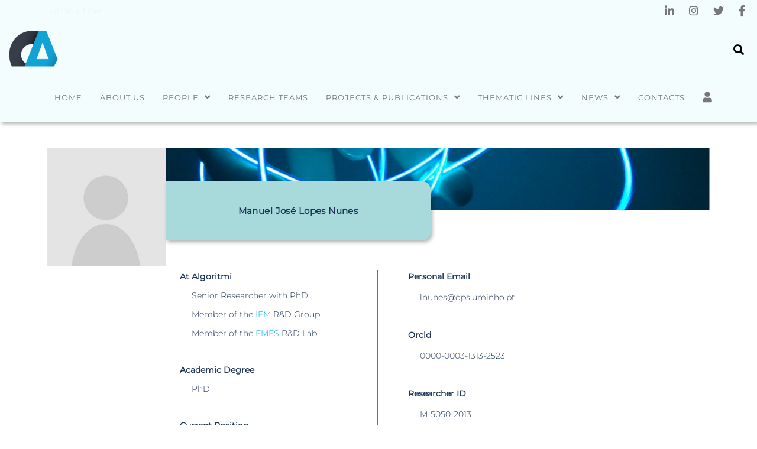

--- FILE ---
content_type: text/html; charset=UTF-8
request_url: https://algoritmi.uminho.pt/user/manuel-jose-lopes-nunes/
body_size: 46740
content:
<!DOCTYPE html>
<html class="no-js" lang="en-US">
    <head>
        <meta http-equiv="content-type" content="text/html; charset=UTF-8" />
        <meta http-equiv="X-UA-Compatible" content="IE=edge">
        <meta name="viewport" content="width=device-width, initial-scale=1">
        <meta name='robots' content='index, follow, max-image-preview:large, max-snippet:-1, max-video-preview:-1' />
	<style>img:is([sizes="auto" i], [sizes^="auto," i]) { contain-intrinsic-size: 3000px 1500px }</style>
	<link rel='dns-prefetch' href='//use.fontawesome.com' />
<link rel="alternate" type="application/rss+xml" title="Centro ALGORITMI &raquo; Feed" href="https://algoritmi.uminho.pt/feed/" />
<link rel="alternate" type="application/rss+xml" title="Centro ALGORITMI &raquo; Comments Feed" href="https://algoritmi.uminho.pt/comments/feed/" />
<script type="text/javascript">
/* <![CDATA[ */
window._wpemojiSettings = {"baseUrl":"https:\/\/s.w.org\/images\/core\/emoji\/16.0.1\/72x72\/","ext":".png","svgUrl":"https:\/\/s.w.org\/images\/core\/emoji\/16.0.1\/svg\/","svgExt":".svg","source":{"concatemoji":"https:\/\/algoritmi.uminho.pt\/wp-includes\/js\/wp-emoji-release.min.js?ver=3b6ef45fd069cb39aa770d50a33db913"}};
/*! This file is auto-generated */
!function(s,n){var o,i,e;function c(e){try{var t={supportTests:e,timestamp:(new Date).valueOf()};sessionStorage.setItem(o,JSON.stringify(t))}catch(e){}}function p(e,t,n){e.clearRect(0,0,e.canvas.width,e.canvas.height),e.fillText(t,0,0);var t=new Uint32Array(e.getImageData(0,0,e.canvas.width,e.canvas.height).data),a=(e.clearRect(0,0,e.canvas.width,e.canvas.height),e.fillText(n,0,0),new Uint32Array(e.getImageData(0,0,e.canvas.width,e.canvas.height).data));return t.every(function(e,t){return e===a[t]})}function u(e,t){e.clearRect(0,0,e.canvas.width,e.canvas.height),e.fillText(t,0,0);for(var n=e.getImageData(16,16,1,1),a=0;a<n.data.length;a++)if(0!==n.data[a])return!1;return!0}function f(e,t,n,a){switch(t){case"flag":return n(e,"\ud83c\udff3\ufe0f\u200d\u26a7\ufe0f","\ud83c\udff3\ufe0f\u200b\u26a7\ufe0f")?!1:!n(e,"\ud83c\udde8\ud83c\uddf6","\ud83c\udde8\u200b\ud83c\uddf6")&&!n(e,"\ud83c\udff4\udb40\udc67\udb40\udc62\udb40\udc65\udb40\udc6e\udb40\udc67\udb40\udc7f","\ud83c\udff4\u200b\udb40\udc67\u200b\udb40\udc62\u200b\udb40\udc65\u200b\udb40\udc6e\u200b\udb40\udc67\u200b\udb40\udc7f");case"emoji":return!a(e,"\ud83e\udedf")}return!1}function g(e,t,n,a){var r="undefined"!=typeof WorkerGlobalScope&&self instanceof WorkerGlobalScope?new OffscreenCanvas(300,150):s.createElement("canvas"),o=r.getContext("2d",{willReadFrequently:!0}),i=(o.textBaseline="top",o.font="600 32px Arial",{});return e.forEach(function(e){i[e]=t(o,e,n,a)}),i}function t(e){var t=s.createElement("script");t.src=e,t.defer=!0,s.head.appendChild(t)}"undefined"!=typeof Promise&&(o="wpEmojiSettingsSupports",i=["flag","emoji"],n.supports={everything:!0,everythingExceptFlag:!0},e=new Promise(function(e){s.addEventListener("DOMContentLoaded",e,{once:!0})}),new Promise(function(t){var n=function(){try{var e=JSON.parse(sessionStorage.getItem(o));if("object"==typeof e&&"number"==typeof e.timestamp&&(new Date).valueOf()<e.timestamp+604800&&"object"==typeof e.supportTests)return e.supportTests}catch(e){}return null}();if(!n){if("undefined"!=typeof Worker&&"undefined"!=typeof OffscreenCanvas&&"undefined"!=typeof URL&&URL.createObjectURL&&"undefined"!=typeof Blob)try{var e="postMessage("+g.toString()+"("+[JSON.stringify(i),f.toString(),p.toString(),u.toString()].join(",")+"));",a=new Blob([e],{type:"text/javascript"}),r=new Worker(URL.createObjectURL(a),{name:"wpTestEmojiSupports"});return void(r.onmessage=function(e){c(n=e.data),r.terminate(),t(n)})}catch(e){}c(n=g(i,f,p,u))}t(n)}).then(function(e){for(var t in e)n.supports[t]=e[t],n.supports.everything=n.supports.everything&&n.supports[t],"flag"!==t&&(n.supports.everythingExceptFlag=n.supports.everythingExceptFlag&&n.supports[t]);n.supports.everythingExceptFlag=n.supports.everythingExceptFlag&&!n.supports.flag,n.DOMReady=!1,n.readyCallback=function(){n.DOMReady=!0}}).then(function(){return e}).then(function(){var e;n.supports.everything||(n.readyCallback(),(e=n.source||{}).concatemoji?t(e.concatemoji):e.wpemoji&&e.twemoji&&(t(e.twemoji),t(e.wpemoji)))}))}((window,document),window._wpemojiSettings);
/* ]]> */
</script>
<style id='wp-emoji-styles-inline-css' type='text/css'>

	img.wp-smiley, img.emoji {
		display: inline !important;
		border: none !important;
		box-shadow: none !important;
		height: 1em !important;
		width: 1em !important;
		margin: 0 0.07em !important;
		vertical-align: -0.1em !important;
		background: none !important;
		padding: 0 !important;
	}
</style>
<style id='classic-theme-styles-inline-css' type='text/css'>
/*! This file is auto-generated */
.wp-block-button__link{color:#fff;background-color:#32373c;border-radius:9999px;box-shadow:none;text-decoration:none;padding:calc(.667em + 2px) calc(1.333em + 2px);font-size:1.125em}.wp-block-file__button{background:#32373c;color:#fff;text-decoration:none}
</style>
<link rel='stylesheet' id='awb-css' href='https://algoritmi.uminho.pt/wp-content/plugins/advanced-backgrounds/assets/awb/awb.min.css?ver=1.12.8' type='text/css' media='all' />
<style id='font-awesome-svg-styles-default-inline-css' type='text/css'>
.svg-inline--fa {
  display: inline-block;
  height: 1em;
  overflow: visible;
  vertical-align: -.125em;
}
</style>
<link rel='stylesheet' id='font-awesome-svg-styles-css' href='https://algoritmi.uminho.pt/wp-content/uploads/font-awesome/v5.15.4/css/svg-with-js.css' type='text/css' media='all' />
<style id='font-awesome-svg-styles-inline-css' type='text/css'>
   .wp-block-font-awesome-icon svg::before,
   .wp-rich-text-font-awesome-icon svg::before {content: unset;}
</style>
<style id='global-styles-inline-css' type='text/css'>
:root{--wp--preset--aspect-ratio--square: 1;--wp--preset--aspect-ratio--4-3: 4/3;--wp--preset--aspect-ratio--3-4: 3/4;--wp--preset--aspect-ratio--3-2: 3/2;--wp--preset--aspect-ratio--2-3: 2/3;--wp--preset--aspect-ratio--16-9: 16/9;--wp--preset--aspect-ratio--9-16: 9/16;--wp--preset--color--black: #000000;--wp--preset--color--cyan-bluish-gray: #abb8c3;--wp--preset--color--white: #ffffff;--wp--preset--color--pale-pink: #f78da7;--wp--preset--color--vivid-red: #cf2e2e;--wp--preset--color--luminous-vivid-orange: #ff6900;--wp--preset--color--luminous-vivid-amber: #fcb900;--wp--preset--color--light-green-cyan: #7bdcb5;--wp--preset--color--vivid-green-cyan: #00d084;--wp--preset--color--pale-cyan-blue: #8ed1fc;--wp--preset--color--vivid-cyan-blue: #0693e3;--wp--preset--color--vivid-purple: #9b51e0;--wp--preset--gradient--vivid-cyan-blue-to-vivid-purple: linear-gradient(135deg,rgba(6,147,227,1) 0%,rgb(155,81,224) 100%);--wp--preset--gradient--light-green-cyan-to-vivid-green-cyan: linear-gradient(135deg,rgb(122,220,180) 0%,rgb(0,208,130) 100%);--wp--preset--gradient--luminous-vivid-amber-to-luminous-vivid-orange: linear-gradient(135deg,rgba(252,185,0,1) 0%,rgba(255,105,0,1) 100%);--wp--preset--gradient--luminous-vivid-orange-to-vivid-red: linear-gradient(135deg,rgba(255,105,0,1) 0%,rgb(207,46,46) 100%);--wp--preset--gradient--very-light-gray-to-cyan-bluish-gray: linear-gradient(135deg,rgb(238,238,238) 0%,rgb(169,184,195) 100%);--wp--preset--gradient--cool-to-warm-spectrum: linear-gradient(135deg,rgb(74,234,220) 0%,rgb(151,120,209) 20%,rgb(207,42,186) 40%,rgb(238,44,130) 60%,rgb(251,105,98) 80%,rgb(254,248,76) 100%);--wp--preset--gradient--blush-light-purple: linear-gradient(135deg,rgb(255,206,236) 0%,rgb(152,150,240) 100%);--wp--preset--gradient--blush-bordeaux: linear-gradient(135deg,rgb(254,205,165) 0%,rgb(254,45,45) 50%,rgb(107,0,62) 100%);--wp--preset--gradient--luminous-dusk: linear-gradient(135deg,rgb(255,203,112) 0%,rgb(199,81,192) 50%,rgb(65,88,208) 100%);--wp--preset--gradient--pale-ocean: linear-gradient(135deg,rgb(255,245,203) 0%,rgb(182,227,212) 50%,rgb(51,167,181) 100%);--wp--preset--gradient--electric-grass: linear-gradient(135deg,rgb(202,248,128) 0%,rgb(113,206,126) 100%);--wp--preset--gradient--midnight: linear-gradient(135deg,rgb(2,3,129) 0%,rgb(40,116,252) 100%);--wp--preset--font-size--small: 13px;--wp--preset--font-size--medium: 20px;--wp--preset--font-size--large: 36px;--wp--preset--font-size--x-large: 42px;--wp--preset--spacing--20: 0.44rem;--wp--preset--spacing--30: 0.67rem;--wp--preset--spacing--40: 1rem;--wp--preset--spacing--50: 1.5rem;--wp--preset--spacing--60: 2.25rem;--wp--preset--spacing--70: 3.38rem;--wp--preset--spacing--80: 5.06rem;--wp--preset--shadow--natural: 6px 6px 9px rgba(0, 0, 0, 0.2);--wp--preset--shadow--deep: 12px 12px 50px rgba(0, 0, 0, 0.4);--wp--preset--shadow--sharp: 6px 6px 0px rgba(0, 0, 0, 0.2);--wp--preset--shadow--outlined: 6px 6px 0px -3px rgba(255, 255, 255, 1), 6px 6px rgba(0, 0, 0, 1);--wp--preset--shadow--crisp: 6px 6px 0px rgba(0, 0, 0, 1);}:where(.is-layout-flex){gap: 0.5em;}:where(.is-layout-grid){gap: 0.5em;}body .is-layout-flex{display: flex;}.is-layout-flex{flex-wrap: wrap;align-items: center;}.is-layout-flex > :is(*, div){margin: 0;}body .is-layout-grid{display: grid;}.is-layout-grid > :is(*, div){margin: 0;}:where(.wp-block-columns.is-layout-flex){gap: 2em;}:where(.wp-block-columns.is-layout-grid){gap: 2em;}:where(.wp-block-post-template.is-layout-flex){gap: 1.25em;}:where(.wp-block-post-template.is-layout-grid){gap: 1.25em;}.has-black-color{color: var(--wp--preset--color--black) !important;}.has-cyan-bluish-gray-color{color: var(--wp--preset--color--cyan-bluish-gray) !important;}.has-white-color{color: var(--wp--preset--color--white) !important;}.has-pale-pink-color{color: var(--wp--preset--color--pale-pink) !important;}.has-vivid-red-color{color: var(--wp--preset--color--vivid-red) !important;}.has-luminous-vivid-orange-color{color: var(--wp--preset--color--luminous-vivid-orange) !important;}.has-luminous-vivid-amber-color{color: var(--wp--preset--color--luminous-vivid-amber) !important;}.has-light-green-cyan-color{color: var(--wp--preset--color--light-green-cyan) !important;}.has-vivid-green-cyan-color{color: var(--wp--preset--color--vivid-green-cyan) !important;}.has-pale-cyan-blue-color{color: var(--wp--preset--color--pale-cyan-blue) !important;}.has-vivid-cyan-blue-color{color: var(--wp--preset--color--vivid-cyan-blue) !important;}.has-vivid-purple-color{color: var(--wp--preset--color--vivid-purple) !important;}.has-black-background-color{background-color: var(--wp--preset--color--black) !important;}.has-cyan-bluish-gray-background-color{background-color: var(--wp--preset--color--cyan-bluish-gray) !important;}.has-white-background-color{background-color: var(--wp--preset--color--white) !important;}.has-pale-pink-background-color{background-color: var(--wp--preset--color--pale-pink) !important;}.has-vivid-red-background-color{background-color: var(--wp--preset--color--vivid-red) !important;}.has-luminous-vivid-orange-background-color{background-color: var(--wp--preset--color--luminous-vivid-orange) !important;}.has-luminous-vivid-amber-background-color{background-color: var(--wp--preset--color--luminous-vivid-amber) !important;}.has-light-green-cyan-background-color{background-color: var(--wp--preset--color--light-green-cyan) !important;}.has-vivid-green-cyan-background-color{background-color: var(--wp--preset--color--vivid-green-cyan) !important;}.has-pale-cyan-blue-background-color{background-color: var(--wp--preset--color--pale-cyan-blue) !important;}.has-vivid-cyan-blue-background-color{background-color: var(--wp--preset--color--vivid-cyan-blue) !important;}.has-vivid-purple-background-color{background-color: var(--wp--preset--color--vivid-purple) !important;}.has-black-border-color{border-color: var(--wp--preset--color--black) !important;}.has-cyan-bluish-gray-border-color{border-color: var(--wp--preset--color--cyan-bluish-gray) !important;}.has-white-border-color{border-color: var(--wp--preset--color--white) !important;}.has-pale-pink-border-color{border-color: var(--wp--preset--color--pale-pink) !important;}.has-vivid-red-border-color{border-color: var(--wp--preset--color--vivid-red) !important;}.has-luminous-vivid-orange-border-color{border-color: var(--wp--preset--color--luminous-vivid-orange) !important;}.has-luminous-vivid-amber-border-color{border-color: var(--wp--preset--color--luminous-vivid-amber) !important;}.has-light-green-cyan-border-color{border-color: var(--wp--preset--color--light-green-cyan) !important;}.has-vivid-green-cyan-border-color{border-color: var(--wp--preset--color--vivid-green-cyan) !important;}.has-pale-cyan-blue-border-color{border-color: var(--wp--preset--color--pale-cyan-blue) !important;}.has-vivid-cyan-blue-border-color{border-color: var(--wp--preset--color--vivid-cyan-blue) !important;}.has-vivid-purple-border-color{border-color: var(--wp--preset--color--vivid-purple) !important;}.has-vivid-cyan-blue-to-vivid-purple-gradient-background{background: var(--wp--preset--gradient--vivid-cyan-blue-to-vivid-purple) !important;}.has-light-green-cyan-to-vivid-green-cyan-gradient-background{background: var(--wp--preset--gradient--light-green-cyan-to-vivid-green-cyan) !important;}.has-luminous-vivid-amber-to-luminous-vivid-orange-gradient-background{background: var(--wp--preset--gradient--luminous-vivid-amber-to-luminous-vivid-orange) !important;}.has-luminous-vivid-orange-to-vivid-red-gradient-background{background: var(--wp--preset--gradient--luminous-vivid-orange-to-vivid-red) !important;}.has-very-light-gray-to-cyan-bluish-gray-gradient-background{background: var(--wp--preset--gradient--very-light-gray-to-cyan-bluish-gray) !important;}.has-cool-to-warm-spectrum-gradient-background{background: var(--wp--preset--gradient--cool-to-warm-spectrum) !important;}.has-blush-light-purple-gradient-background{background: var(--wp--preset--gradient--blush-light-purple) !important;}.has-blush-bordeaux-gradient-background{background: var(--wp--preset--gradient--blush-bordeaux) !important;}.has-luminous-dusk-gradient-background{background: var(--wp--preset--gradient--luminous-dusk) !important;}.has-pale-ocean-gradient-background{background: var(--wp--preset--gradient--pale-ocean) !important;}.has-electric-grass-gradient-background{background: var(--wp--preset--gradient--electric-grass) !important;}.has-midnight-gradient-background{background: var(--wp--preset--gradient--midnight) !important;}.has-small-font-size{font-size: var(--wp--preset--font-size--small) !important;}.has-medium-font-size{font-size: var(--wp--preset--font-size--medium) !important;}.has-large-font-size{font-size: var(--wp--preset--font-size--large) !important;}.has-x-large-font-size{font-size: var(--wp--preset--font-size--x-large) !important;}
:where(.wp-block-post-template.is-layout-flex){gap: 1.25em;}:where(.wp-block-post-template.is-layout-grid){gap: 1.25em;}
:where(.wp-block-columns.is-layout-flex){gap: 2em;}:where(.wp-block-columns.is-layout-grid){gap: 2em;}
:root :where(.wp-block-pullquote){font-size: 1.5em;line-height: 1.6;}
</style>
<link rel='stylesheet' id='futurio-extra-css' href='https://algoritmi.uminho.pt/wp-content/plugins/futurio-extra/assets/css/style.css?ver=2.0.17' type='text/css' media='all' />
<link rel='stylesheet' id='elementor-frontend-css' href='https://algoritmi.uminho.pt/wp-content/plugins/elementor/assets/css/frontend.min.css?ver=3.25.11' type='text/css' media='all' />
<link rel='stylesheet' id='elementor-post-256-css' href='https://algoritmi.uminho.pt/wp-content/uploads/elementor/css/post-256.css?ver=1734006266' type='text/css' media='all' />
<link rel='stylesheet' id='pdfprnt_frontend-css' href='https://algoritmi.uminho.pt/wp-content/plugins/pdf-print/css/frontend.css?ver=2.4.5' type='text/css' media='all' />
<link rel='stylesheet' id='bootstrap-css' href='https://algoritmi.uminho.pt/wp-content/themes/futurio/css/bootstrap.css?ver=3.3.7' type='text/css' media='all' />
<link rel='stylesheet' id='futurio-stylesheet-css' href='https://algoritmi.uminho.pt/wp-content/themes/futurio/style.css?ver=1.5.4' type='text/css' media='all' />
<link rel='stylesheet' id='font-awesome-css' href='https://algoritmi.uminho.pt/wp-content/plugins/elementor/assets/lib/font-awesome/css/font-awesome.min.css?ver=4.7.0' type='text/css' media='all' />
<link rel='stylesheet' id='font-awesome-official-css' href='https://use.fontawesome.com/releases/v5.15.4/css/all.css' type='text/css' media='all' integrity="sha384-DyZ88mC6Up2uqS4h/KRgHuoeGwBcD4Ng9SiP4dIRy0EXTlnuz47vAwmeGwVChigm" crossorigin="anonymous" />
<link rel='stylesheet' id='elementor-icons-css' href='https://algoritmi.uminho.pt/wp-content/plugins/elementor/assets/lib/eicons/css/elementor-icons.min.css?ver=5.34.0' type='text/css' media='all' />
<link rel='stylesheet' id='swiper-css' href='https://algoritmi.uminho.pt/wp-content/plugins/elementor/assets/lib/swiper/v8/css/swiper.min.css?ver=8.4.5' type='text/css' media='all' />
<link rel='stylesheet' id='e-swiper-css' href='https://algoritmi.uminho.pt/wp-content/plugins/elementor/assets/css/conditionals/e-swiper.min.css?ver=3.25.11' type='text/css' media='all' />
<link rel='stylesheet' id='widget-text-editor-css' href='https://algoritmi.uminho.pt/wp-content/plugins/elementor/assets/css/widget-text-editor.min.css?ver=3.25.11' type='text/css' media='all' />
<link rel='stylesheet' id='um_modal-css' href='https://algoritmi.uminho.pt/wp-content/plugins/ultimate-member/assets/css/um-modal.min.css?ver=2.9.1' type='text/css' media='all' />
<link rel='stylesheet' id='um_ui-css' href='https://algoritmi.uminho.pt/wp-content/plugins/ultimate-member/assets/libs/jquery-ui/jquery-ui.min.css?ver=1.13.2' type='text/css' media='all' />
<link rel='stylesheet' id='um_tipsy-css' href='https://algoritmi.uminho.pt/wp-content/plugins/ultimate-member/assets/libs/tipsy/tipsy.min.css?ver=1.0.0a' type='text/css' media='all' />
<link rel='stylesheet' id='um_raty-css' href='https://algoritmi.uminho.pt/wp-content/plugins/ultimate-member/assets/libs/raty/um-raty.min.css?ver=2.6.0' type='text/css' media='all' />
<link rel='stylesheet' id='select2-css' href='https://algoritmi.uminho.pt/wp-content/plugins/ultimate-member/assets/libs/select2/select2.min.css?ver=4.0.13' type='text/css' media='all' />
<link rel='stylesheet' id='um_fileupload-css' href='https://algoritmi.uminho.pt/wp-content/plugins/ultimate-member/assets/css/um-fileupload.min.css?ver=2.9.1' type='text/css' media='all' />
<link rel='stylesheet' id='um_confirm-css' href='https://algoritmi.uminho.pt/wp-content/plugins/ultimate-member/assets/libs/um-confirm/um-confirm.min.css?ver=1.0' type='text/css' media='all' />
<link rel='stylesheet' id='um_datetime-css' href='https://algoritmi.uminho.pt/wp-content/plugins/ultimate-member/assets/libs/pickadate/default.min.css?ver=3.6.2' type='text/css' media='all' />
<link rel='stylesheet' id='um_datetime_date-css' href='https://algoritmi.uminho.pt/wp-content/plugins/ultimate-member/assets/libs/pickadate/default.date.min.css?ver=3.6.2' type='text/css' media='all' />
<link rel='stylesheet' id='um_datetime_time-css' href='https://algoritmi.uminho.pt/wp-content/plugins/ultimate-member/assets/libs/pickadate/default.time.min.css?ver=3.6.2' type='text/css' media='all' />
<link rel='stylesheet' id='um_fonticons_ii-css' href='https://algoritmi.uminho.pt/wp-content/plugins/ultimate-member/assets/libs/legacy/fonticons/fonticons-ii.min.css?ver=2.9.1' type='text/css' media='all' />
<link rel='stylesheet' id='um_fonticons_fa-css' href='https://algoritmi.uminho.pt/wp-content/plugins/ultimate-member/assets/libs/legacy/fonticons/fonticons-fa.min.css?ver=2.9.1' type='text/css' media='all' />
<link rel='stylesheet' id='um_fontawesome-css' href='https://algoritmi.uminho.pt/wp-content/plugins/ultimate-member/assets/css/um-fontawesome.min.css?ver=6.5.2' type='text/css' media='all' />
<link rel='stylesheet' id='um_common-css' href='https://algoritmi.uminho.pt/wp-content/plugins/ultimate-member/assets/css/common.min.css?ver=2.9.1' type='text/css' media='all' />
<link rel='stylesheet' id='um_responsive-css' href='https://algoritmi.uminho.pt/wp-content/plugins/ultimate-member/assets/css/um-responsive.min.css?ver=2.9.1' type='text/css' media='all' />
<link rel='stylesheet' id='um_styles-css' href='https://algoritmi.uminho.pt/wp-content/plugins/ultimate-member/assets/css/um-styles.min.css?ver=2.9.1' type='text/css' media='all' />
<link rel='stylesheet' id='um_crop-css' href='https://algoritmi.uminho.pt/wp-content/plugins/ultimate-member/assets/libs/cropper/cropper.min.css?ver=1.6.1' type='text/css' media='all' />
<link rel='stylesheet' id='um_profile-css' href='https://algoritmi.uminho.pt/wp-content/plugins/ultimate-member/assets/css/um-profile.min.css?ver=2.9.1' type='text/css' media='all' />
<link rel='stylesheet' id='um_account-css' href='https://algoritmi.uminho.pt/wp-content/plugins/ultimate-member/assets/css/um-account.min.css?ver=2.9.1' type='text/css' media='all' />
<link rel='stylesheet' id='um_misc-css' href='https://algoritmi.uminho.pt/wp-content/plugins/ultimate-member/assets/css/um-misc.min.css?ver=2.9.1' type='text/css' media='all' />
<link rel='stylesheet' id='um_default_css-css' href='https://algoritmi.uminho.pt/wp-content/plugins/ultimate-member/assets/css/um-old-default.min.css?ver=2.9.1' type='text/css' media='all' />
<link rel='stylesheet' id='kirki-styles-css' href='https://algoritmi.uminho.pt?action=kirki-styles&#038;ver=4.0' type='text/css' media='all' />
<link rel='stylesheet' id='font-awesome-official-v4shim-css' href='https://use.fontawesome.com/releases/v5.15.4/css/v4-shims.css' type='text/css' media='all' integrity="sha384-Vq76wejb3QJM4nDatBa5rUOve+9gkegsjCebvV/9fvXlGWo4HCMR4cJZjjcF6Viv" crossorigin="anonymous" />
<style id='font-awesome-official-v4shim-inline-css' type='text/css'>
@font-face {
font-family: "FontAwesome";
font-display: block;
src: url("https://use.fontawesome.com/releases/v5.15.4/webfonts/fa-brands-400.eot"),
		url("https://use.fontawesome.com/releases/v5.15.4/webfonts/fa-brands-400.eot?#iefix") format("embedded-opentype"),
		url("https://use.fontawesome.com/releases/v5.15.4/webfonts/fa-brands-400.woff2") format("woff2"),
		url("https://use.fontawesome.com/releases/v5.15.4/webfonts/fa-brands-400.woff") format("woff"),
		url("https://use.fontawesome.com/releases/v5.15.4/webfonts/fa-brands-400.ttf") format("truetype"),
		url("https://use.fontawesome.com/releases/v5.15.4/webfonts/fa-brands-400.svg#fontawesome") format("svg");
}

@font-face {
font-family: "FontAwesome";
font-display: block;
src: url("https://use.fontawesome.com/releases/v5.15.4/webfonts/fa-solid-900.eot"),
		url("https://use.fontawesome.com/releases/v5.15.4/webfonts/fa-solid-900.eot?#iefix") format("embedded-opentype"),
		url("https://use.fontawesome.com/releases/v5.15.4/webfonts/fa-solid-900.woff2") format("woff2"),
		url("https://use.fontawesome.com/releases/v5.15.4/webfonts/fa-solid-900.woff") format("woff"),
		url("https://use.fontawesome.com/releases/v5.15.4/webfonts/fa-solid-900.ttf") format("truetype"),
		url("https://use.fontawesome.com/releases/v5.15.4/webfonts/fa-solid-900.svg#fontawesome") format("svg");
}

@font-face {
font-family: "FontAwesome";
font-display: block;
src: url("https://use.fontawesome.com/releases/v5.15.4/webfonts/fa-regular-400.eot"),
		url("https://use.fontawesome.com/releases/v5.15.4/webfonts/fa-regular-400.eot?#iefix") format("embedded-opentype"),
		url("https://use.fontawesome.com/releases/v5.15.4/webfonts/fa-regular-400.woff2") format("woff2"),
		url("https://use.fontawesome.com/releases/v5.15.4/webfonts/fa-regular-400.woff") format("woff"),
		url("https://use.fontawesome.com/releases/v5.15.4/webfonts/fa-regular-400.ttf") format("truetype"),
		url("https://use.fontawesome.com/releases/v5.15.4/webfonts/fa-regular-400.svg#fontawesome") format("svg");
unicode-range: U+F004-F005,U+F007,U+F017,U+F022,U+F024,U+F02E,U+F03E,U+F044,U+F057-F059,U+F06E,U+F070,U+F075,U+F07B-F07C,U+F080,U+F086,U+F089,U+F094,U+F09D,U+F0A0,U+F0A4-F0A7,U+F0C5,U+F0C7-F0C8,U+F0E0,U+F0EB,U+F0F3,U+F0F8,U+F0FE,U+F111,U+F118-F11A,U+F11C,U+F133,U+F144,U+F146,U+F14A,U+F14D-F14E,U+F150-F152,U+F15B-F15C,U+F164-F165,U+F185-F186,U+F191-F192,U+F1AD,U+F1C1-F1C9,U+F1CD,U+F1D8,U+F1E3,U+F1EA,U+F1F6,U+F1F9,U+F20A,U+F247-F249,U+F24D,U+F254-F25B,U+F25D,U+F267,U+F271-F274,U+F279,U+F28B,U+F28D,U+F2B5-F2B6,U+F2B9,U+F2BB,U+F2BD,U+F2C1-F2C2,U+F2D0,U+F2D2,U+F2DC,U+F2ED,U+F328,U+F358-F35B,U+F3A5,U+F3D1,U+F410,U+F4AD;
}
</style>
<link rel='stylesheet' id='google-fonts-1-css' href='https://fonts.googleapis.com/css?family=Roboto%3A100%2C100italic%2C200%2C200italic%2C300%2C300italic%2C400%2C400italic%2C500%2C500italic%2C600%2C600italic%2C700%2C700italic%2C800%2C800italic%2C900%2C900italic%7CRoboto+Slab%3A100%2C100italic%2C200%2C200italic%2C300%2C300italic%2C400%2C400italic%2C500%2C500italic%2C600%2C600italic%2C700%2C700italic%2C800%2C800italic%2C900%2C900italic&#038;display=auto&#038;ver=3b6ef45fd069cb39aa770d50a33db913' type='text/css' media='all' />
<link rel="preconnect" href="https://fonts.gstatic.com/" crossorigin><script type="text/javascript" src="https://algoritmi.uminho.pt/wp-content/plugins/jquery-updater/js/jquery-3.7.1.min.js?ver=3.7.1" id="jquery-core-js"></script>
<script type="text/javascript" src="https://algoritmi.uminho.pt/wp-content/plugins/jquery-updater/js/jquery-migrate-3.5.2.min.js?ver=3.5.2" id="jquery-migrate-js"></script>
<script type="text/javascript" src="https://algoritmi.uminho.pt/wp-content/plugins/ultimate-member/assets/js/um-gdpr.min.js?ver=2.9.1" id="um-gdpr-js"></script>
<link rel="https://api.w.org/" href="https://algoritmi.uminho.pt/wp-json/" /><link rel="alternate" title="JSON" type="application/json" href="https://algoritmi.uminho.pt/wp-json/wp/v2/pages/1457" /><link rel="EditURI" type="application/rsd+xml" title="RSD" href="https://algoritmi.uminho.pt/xmlrpc.php?rsd" />

<link rel='shortlink' href='https://algoritmi.uminho.pt/?p=1457' />
<link rel="alternate" title="oEmbed (JSON)" type="application/json+oembed" href="https://algoritmi.uminho.pt/wp-json/oembed/1.0/embed?url=https%3A%2F%2Falgoritmi.uminho.pt%2Fuser%2F" />
<link rel="alternate" title="oEmbed (XML)" type="text/xml+oembed" href="https://algoritmi.uminho.pt/wp-json/oembed/1.0/embed?url=https%3A%2F%2Falgoritmi.uminho.pt%2Fuser%2F&#038;format=xml" />
		<style type="text/css">
			.um_request_name {
				display: none !important;
			}
		</style>
		<script>document.documentElement.className = document.documentElement.className.replace( 'no-js', 'js' );</script>
	<meta name="generator" content="Elementor 3.25.11; features: additional_custom_breakpoints, e_optimized_control_loading; settings: css_print_method-external, google_font-enabled, font_display-auto">
			<style>
				.e-con.e-parent:nth-of-type(n+4):not(.e-lazyloaded):not(.e-no-lazyload),
				.e-con.e-parent:nth-of-type(n+4):not(.e-lazyloaded):not(.e-no-lazyload) * {
					background-image: none !important;
				}
				@media screen and (max-height: 1024px) {
					.e-con.e-parent:nth-of-type(n+3):not(.e-lazyloaded):not(.e-no-lazyload),
					.e-con.e-parent:nth-of-type(n+3):not(.e-lazyloaded):not(.e-no-lazyload) * {
						background-image: none !important;
					}
				}
				@media screen and (max-height: 640px) {
					.e-con.e-parent:nth-of-type(n+2):not(.e-lazyloaded):not(.e-no-lazyload),
					.e-con.e-parent:nth-of-type(n+2):not(.e-lazyloaded):not(.e-no-lazyload) * {
						background-image: none !important;
					}
				}
			</style>
					<style type="text/css" id="futurio-header-css">
								.site-title,
				.site-description {
					position: absolute;
					clip: rect(1px, 1px, 1px, 1px);
				}
				
		</style>
		<title>Manuel José Lopes Nunes | Centro ALGORITMI</title>
		<!-- START - Ultimate Member profile SEO meta tags -->

		<link rel="image_src" href="https://algoritmi.uminho.pt/wp-content/plugins/ultimate-member/assets/img/default_avatar.jpg"/>

		<meta name="description" content="Manuel José Lopes Nunes is on Centro ALGORITMI. Join Centro ALGORITMI to view Manuel José Lopes Nunes&#039;s profile"/>

		<meta property="og:type" content="profile"/>
		<meta property="og:locale" content="en_US"/>
		<meta property="og:site_name" content="Centro ALGORITMI"/>
		<meta property="og:title" content="Manuel José Lopes Nunes"/>
		<meta property="og:description" content="Manuel José Lopes Nunes is on Centro ALGORITMI. Join Centro ALGORITMI to view Manuel José Lopes Nunes&#039;s profile"/>
		<meta property="og:image" content="https://algoritmi.uminho.pt/wp-content/plugins/ultimate-member/assets/img/default_avatar.jpg"/>
		<meta property="og:image:alt" content="Profile photo"/>
					<meta property="og:image:height" content="190"/>
			<meta property="og:image:width" content="190"/>
							<meta property="og:image:secure_url" content="https://algoritmi.uminho.pt/wp-content/plugins/ultimate-member/assets/img/default_avatar.jpg"/>
							<meta property="og:image:type" content="image/jpeg" />
				<meta property="og:url" content="https://algoritmi.uminho.pt/user/manuel-jose-lopes-nunes/"/>

		<meta name="twitter:card" content="summary"/>
				<meta name="twitter:title" content="Manuel José Lopes Nunes"/>
		<meta name="twitter:description" content="Manuel José Lopes Nunes is on Centro ALGORITMI. Join Centro ALGORITMI to view Manuel José Lopes Nunes&#039;s profile"/>
		<meta name="twitter:image" content="https://algoritmi.uminho.pt/wp-content/plugins/ultimate-member/assets/img/default_avatar.jpg"/>
		<meta name="twitter:image:alt" content="Profile photo"/>
		<meta name="twitter:url" content="https://algoritmi.uminho.pt/user/manuel-jose-lopes-nunes/"/>

		<script type="application/ld+json">{"@context":"https:\/\/schema.org","@type":"ProfilePage","dateCreated":"0000-00-00 00:00:00","dateModified":"1970-01-01 00:00:00","mainEntity":{"@type":"Person","name":"Manuel Jos\u00e9 Lopes Nunes","alternateName":"manuel-jose-lopes-nunes","description":"Manuel Jos\u00e9 Lopes Nunes is on Centro ALGORITMI. Join Centro ALGORITMI to view Manuel Jos\u00e9 Lopes Nunes&#039;s profile","image":"https:\/\/algoritmi.uminho.pt\/wp-content\/plugins\/ultimate-member\/assets\/img\/default_avatar.jpg","sameAs":["https:\/\/algoritmi.uminho.pt\/user\/manuel-jose-lopes-nunes\/"]}}</script>

		<!-- END - Ultimate Member profile SEO meta tags -->
		<link rel="icon" href="https://algoritmi.uminho.pt/wp-content/uploads/2020/07/cropped-Logo-2-2-32x32.png" sizes="32x32" />
<link rel="icon" href="https://algoritmi.uminho.pt/wp-content/uploads/2020/07/cropped-Logo-2-2-192x192.png" sizes="192x192" />
<link rel="apple-touch-icon" href="https://algoritmi.uminho.pt/wp-content/uploads/2020/07/cropped-Logo-2-2-180x180.png" />
<meta name="msapplication-TileImage" content="https://algoritmi.uminho.pt/wp-content/uploads/2020/07/cropped-Logo-2-2-270x270.png" />
		<style type="text/css" id="wp-custom-css">
			/*NAVBAR*/
.main-menu {
	box-shadow: 3px 3px 6px #0000004D !important;
	position:fixed;
	min-width:100%;
}
.navbar {
	background: #f3fdfdf0 0% 0% no-repeat padding-box !important;
}

.top-search-icon{
	padding:40px 20px 40px 20px!important;
}
.shrink .top-search-icon{
	padding:40px 20px 40px 20px!important;
}

.top-search-box {
	width: 75vw;
	margin-right:15px
}

.top-search-box input.search-field {
	border: 1px solid #457B9D;
	border-radius: 20px 0px 0px 20px;
	padding-right: 30px;
	height: 40px;
}

.dropdown-menu {
	background-color: #495871;
  background: #495871;*/
border:none!important;
  color: white;
}

.dropdown-menu > li >a {
	padding:0!important;
	margin:5px 20px
}
.navbar-nav > li > a {
	letter-spacing: 1px !important;
}
.dropdown-item {
	background-color: #495871;
  background: #495871;
  color: white !important;
	border-bottom: 1px solid #A8DADC !important;
	height: 40px!important;
margin-top: 20px!important;
	 text-overflow: ellipsis!important;
  overflow: hidden !important;
  white-space: nowrap !important;
}
.dropdown-menu  li:last-child  a {
border : none !important; 
}

.dropdown-item:hover {
  background-color: transparent !important;
}

.trp-ls-shortcode-current-language {
	background: transparent !important;
	border: unset !important;
}

.trp-ls-shortcode-language{
	background: transparent !important;
	border: unset !important;
}

.full-head-img {
	display: none;
}

.navbar-nav li:hover .dropdown-menu {
	border: unset !important;
}

.dropdown-menu > .active > a, .dropdown-menu > .active > a:hover, .dropdown-menu > .active > a:focus {
    background-color: transparent !important;
}
.login-icon {
	  font-size: 18px;
}
.social-icons {
	background: #f3fdfdf0 0% 0% no-repeat padding-box !important;
	text-align:right;
	font-size: 18px;
	padding-right: 10px;
	padding-top:5px;
}
.social-icons a {
	color: #777777;
	margin: 5px 10px;
}
/*END NAVBAR*/

/*ALL PAGES*/
@media (min-width: 1351px) {
.container-fluid.main-container, .algoritmi-nav-space {
	margin-top: 100px;
}
}

@media (max-width: 1350px)and (min-width:1238px) {
.container-fluid.main-container, .algoritmi-nav-space {
	margin-top: 172px;
}
}

@media (max-width: 1237px)and (min-width:1180px) {
.container-fluid.main-container, .algoritmi-nav-space {
	margin-top: 195px;
}
}

@media (max-width: 1179px)and (min-width:768px) {
.container-fluid.main-container, .algoritmi-nav-space {
	margin-top: 171px;
}
	#site-navigation, #site-navigation .navbar-nav > li > a, #site-navigation .dropdown-menu > li > a {
		font-size: 12px;
		padding-left: 10px;
		padding-right: 10px;
	}
}

@media (max-width: 767px) {
.container-fluid.main-container, .algoritmi-nav-space {
	margin-top: 100px;
}
}
.futurio-content{
	    padding-left: 5%;
    padding-right: 5%;
}

.algoritmi-posts-title{
	color:#1D3557;
	text-align: center;
	margin-bottom:50px;
}

.algoritmi-posts-body{
	color:#1D3557;
	text-align: justify;
}

.comments-meta{
	display:none;
}

.single-head{
	padding-right:0px;
}
.page-area{
	min-height:90vh;
}


/*REMOVE BREADCRUMBS*/
.elementor-widget-container>h6{
	display:none;
}

/*END REMOVE BREADCRUMBS*/

/*END ALL PAGES*/

/*ABOUT US - PAGE*/
.elementor-widget-tabs.elementor-tabs-view-horizontal .elementor-tab-content {
    border-style: none none none;
}
.elementor-tab-desktop-title{
	border-radius: 6px 6px 0px 0px;
}
/*END ABOUT US - PAGE*/

/* THEMATIC LINES */

.readmoretoggle .elementor-toggle .elementor-tab-title {
display: flex;
justify-content: center;
}  

/* button styling below */
.readmoretoggle .elementor-tab-title a{
display:inline-block;
padding:0.4em 1.6em;
margin:0.14em 0 ;
border:0.16em solid rgba(0,0,0,0);
border-radius:2em;
font-weight:300;
color:rgba(255,255,255,0.9); /* button text color */
text-align:center;
background-color: #FFA62B;
transition: all 0.34s ease;
}

/* hover button styling */
.readmoretoggle .elementor-tab-title a:hover{
color:rgba(255,255,255,1); /* change color of text when hovering */
transform: scale(1.03); /* delete to remove the zoom in effect */
} 

.readmoretoggle .elementor-tab-title.elementor-active::before {
    content: 'Read Less';
		display:inline-block;
		padding:0.4em 1.6em;
		margin:0.14em 0 ;
		border:0.16em solid rgba(0,0,0,0);
		border-radius:2em;
		font-weight:300;
		color:rgba(255,255,255,0.9); /* button text color */
		text-align:center;
		background-color: #FFA62B;
		transition: all 0.34s ease;
}

.readmoretoggle .elementor-toggle-item {
    display: -webkit-box;
    display: -ms-flexbox;
    display: flex;
    flex-direction: column-reverse;
}

.readmoretoggle .elementor-tab-title.elementor-active a{
    display:none;
} 
/* END THEMATIC LINES */

/*NEWS - PAGE*/
.algoritmi-news-archives a{
	color:#1D3557
}
.algoritmi-news-archives{
	color:#1D3557
}
/*END NEWS - PAGE*/



/*CONTACTS - PAGE*/
.address-div{
	border-right:1px solid #1D3557
}

.contact-btn {
				background-color: #FFA62B !important;
				border: 2px solid #FFA62B !important;
				border-radius: 34px !important;
				color: white !important;
				width: 100px !important;
				height: 45px !important;
				font-size:14px!important;
}

.wpforms-submit-container{
	text-align:center!important;
}

.wpforms-field-large,.wpforms-field-medium{
	border-color: #457B9D!important;
	border-radius:4px!important;
}
.algorimti-contact-form{
	width: 80% !important;
				margin-left: auto!important;
				margin-right: auto !important;
}

.wpforms-field-label{
	font-weight: 300 !important;
	color: #1D3557 !important;
	font-size:12px!important;
}

.wpforms-confirmation-container-full{
	background-color:#FFA62B !important;
	color:white!important;
}
.wpforms-required-label, .wpforms-error{
	color:#FFA62B !important;
}
/*END CONTACTS - PAGE*/

/*FOOTER*/
#content-footer-section{
	background-color:#F8F8F8!important;
	/*position: fixed;
    bottom: 0;
    left: 0;
    right: 0;   */

/*END FOOTER*/		</style>
		    </head>
    <body id="blog" class="wp-singular page-template-default page page-id-1457 wp-custom-logo wp-theme-futurio um-page um-page-user um-page-loggedout elementor-default elementor-kit-256 elementor-page elementor-page-1457">
        <a class="skip-link screen-reader-text" href="#site-content">Skip to the content</a>                <div class="page-wrap">
 
<div class="main-menu">
	<div class="social-icons">
		<a href="https://www.linkedin.com/company/centro-algoritmi" target="_blank"><i class="fa fa-linkedin"></i></a>
		<a href="https://www.instagram.com/centroalgoritmi" target="_blank"><i class="fa fa-instagram"></i></a>
		<a href="https://twitter.com/centroalgoritmi" target="_blank"><i class="fa fa-twitter"></i></a>
		<a href="https://pt-pt.facebook.com/CentroAlgoritmi" target="_blank"><i class="fa fa-facebook"></i></a>
	</div>
    <nav id="site-navigation" class="navbar navbar-default nav-pos-right">     
        <div class="container-fluid">   
            <div class="navbar-header">
                                    <div class="site-heading navbar-brand heading-menu" >
                        <div class="site-branding-logo">
                            <a href="https://algoritmi.uminho.pt/" class="custom-logo-link" rel="home"><img fetchpriority="high" width="492" height="357" src="https://algoritmi.uminho.pt/wp-content/uploads/2020/08/Logo-2-2.png" class="custom-logo" alt="Centro ALGORITMI" decoding="async" srcset="https://algoritmi.uminho.pt/wp-content/uploads/2020/08/Logo-2-2.png 492w, https://algoritmi.uminho.pt/wp-content/uploads/2020/08/Logo-2-2-300x218.png 300w" sizes="(max-width: 492px) 100vw, 492px" /></a>                        </div>
                        <div class="site-branding-text">
                                                            <p class="site-title"><a href="https://algoritmi.uminho.pt/" rel="home">Centro ALGORITMI</a></p>
                            
                                                            <p class="site-description">
                                    Universidade do Minho                                </p>
                                                    </div><!-- .site-branding-text -->
                    </div>
                	
            </div>
                                        <div class="nav navbar-nav navbar-right icons-menu-right">
                    	
                                <div class="top-search-icon">
                                    <i class="fa fa-search"></i>
                                                                            <div class="top-search-box">
                                            <form role="search" method="get" class="search-form" action="https://algoritmi.uminho.pt/">
				<label>
					<span class="screen-reader-text">Search for:</span>
					<input type="search" class="search-field" placeholder="Search &hellip;" value="" name="s" />
				</label>
				<input type="submit" class="search-submit" value="Search" />
			</form>                                        </div>
                                                                    </div>
                                                </div>
                                        <a href="#" id="main-menu-panel" class="open-panel" data-panel="main-menu-panel">
                    <span></span>
                    <span></span>
                    <span></span>
                    <div class="brand-absolute visible-xs">Menu</div>
                </a>
            
            <div class="menu-container"><ul id="menu-home-menu" class="nav navbar-nav navbar-right"><li itemscope="itemscope" itemtype="https://www.schema.org/SiteNavigationElement" id="menu-item-504" class="menu-item menu-item-type-post_type menu-item-object-page menu-item-home menu-item-504 nav-item"><a title="Home" href="https://algoritmi.uminho.pt/" class="nav-link">Home</a></li>
<li itemscope="itemscope" itemtype="https://www.schema.org/SiteNavigationElement" id="menu-item-537" class="menu-item menu-item-type-post_type menu-item-object-page menu-item-537 nav-item"><a title="About us" href="https://algoritmi.uminho.pt/about-us/" class="nav-link">About us</a></li>
<li itemscope="itemscope" itemtype="https://www.schema.org/SiteNavigationElement" id="menu-item-981" class="menu-item menu-item-type-custom menu-item-object-custom menu-item-has-children dropdown menu-item-981 nav-item"><a title="People" href="#" data-toggle="dropdown" aria-haspopup="true" aria-expanded="false" class="dropdown-toggle nav-link" id="menu-item-dropdown-981">People</a>
<ul class="dropdown-menu" aria-labelledby="menu-item-dropdown-981" role="menu">
	<li itemscope="itemscope" itemtype="https://www.schema.org/SiteNavigationElement" id="menu-item-740" class="menu-item menu-item-type-post_type menu-item-object-page menu-item-740 nav-item"><a title="Current Members" href="https://algoritmi.uminho.pt/people/people-current-members/" class="dropdown-item">Current Members</a></li>
	<li itemscope="itemscope" itemtype="https://www.schema.org/SiteNavigationElement" id="menu-item-743" class="menu-item menu-item-type-post_type menu-item-object-page menu-item-743 nav-item"><a title="Core CV&#039;s" href="https://algoritmi.uminho.pt/people/people-core-cvs/" class="dropdown-item">Core CV&#8217;s</a></li>
	<li itemscope="itemscope" itemtype="https://www.schema.org/SiteNavigationElement" id="menu-item-744" class="menu-item menu-item-type-post_type menu-item-object-page menu-item-744 nav-item"><a title="Leadership" href="https://algoritmi.uminho.pt/people/people-leadership/" class="dropdown-item">Leadership</a></li>
	<li itemscope="itemscope" itemtype="https://www.schema.org/SiteNavigationElement" id="menu-item-745" class="menu-item menu-item-type-post_type menu-item-object-page menu-item-745 nav-item"><a title="Staff" href="https://algoritmi.uminho.pt/people/people-staff/" class="dropdown-item">Staff</a></li>
</ul>
</li>
<li itemscope="itemscope" itemtype="https://www.schema.org/SiteNavigationElement" id="menu-item-742" class="menu-item menu-item-type-post_type menu-item-object-page menu-item-742 nav-item"><a title="Research Teams" href="https://algoritmi.uminho.pt/people/people-research-teams/" class="nav-link">Research Teams</a></li>
<li itemscope="itemscope" itemtype="https://www.schema.org/SiteNavigationElement" id="menu-item-982" class="menu-item menu-item-type-custom menu-item-object-custom menu-item-has-children dropdown menu-item-982 nav-item"><a title="Projects &amp; Publications" href="#" data-toggle="dropdown" aria-haspopup="true" aria-expanded="false" class="dropdown-toggle nav-link" id="menu-item-dropdown-982">Projects &#038; Publications</a>
<ul class="dropdown-menu" aria-labelledby="menu-item-dropdown-982" role="menu">
	<li itemscope="itemscope" itemtype="https://www.schema.org/SiteNavigationElement" id="menu-item-814" class="menu-item menu-item-type-post_type menu-item-object-page menu-item-814 nav-item"><a title="Ongoing Projects" href="https://algoritmi.uminho.pt/projects-publications/ongoing-projects/" class="dropdown-item">Ongoing Projects</a></li>
	<li itemscope="itemscope" itemtype="https://www.schema.org/SiteNavigationElement" id="menu-item-813" class="menu-item menu-item-type-post_type menu-item-object-page menu-item-813 nav-item"><a title="Completed Projects" href="https://algoritmi.uminho.pt/projects-publications/completed-projects/" class="dropdown-item">Completed Projects</a></li>
	<li itemscope="itemscope" itemtype="https://www.schema.org/SiteNavigationElement" id="menu-item-540" class="menu-item menu-item-type-post_type menu-item-object-page menu-item-540 nav-item"><a title="PhD Programs" href="https://algoritmi.uminho.pt/phd-programs/" class="dropdown-item">PhD Programs</a></li>
	<li itemscope="itemscope" itemtype="https://www.schema.org/SiteNavigationElement" id="menu-item-815" class="menu-item menu-item-type-post_type menu-item-object-page menu-item-815 nav-item"><a title="Publications" href="https://algoritmi.uminho.pt/projects-publications/publications/" class="dropdown-item">Publications</a></li>
	<li itemscope="itemscope" itemtype="https://www.schema.org/SiteNavigationElement" id="menu-item-2564" class="menu-item menu-item-type-post_type menu-item-object-page menu-item-2564 nav-item"><a title="Stats" href="https://algoritmi.uminho.pt/stats/" class="dropdown-item">Stats</a></li>
	<li itemscope="itemscope" itemtype="https://www.schema.org/SiteNavigationElement" id="menu-item-2720" class="menu-item menu-item-type-post_type menu-item-object-page menu-item-2720 nav-item"><a title="Open Positions" href="https://algoritmi.uminho.pt/open-positions/" class="dropdown-item">Open Positions</a></li>
</ul>
</li>
<li itemscope="itemscope" itemtype="https://www.schema.org/SiteNavigationElement" id="menu-item-983" class="menu-item menu-item-type-custom menu-item-object-custom menu-item-has-children dropdown menu-item-983 nav-item"><a title="Thematic Lines" href="#" data-toggle="dropdown" aria-haspopup="true" aria-expanded="false" class="dropdown-toggle nav-link" id="menu-item-dropdown-983">Thematic Lines</a>
<ul class="dropdown-menu" aria-labelledby="menu-item-dropdown-983" role="menu">
	<li itemscope="itemscope" itemtype="https://www.schema.org/SiteNavigationElement" id="menu-item-4321" class="menu-item menu-item-type-post_type menu-item-object-page menu-item-4321 nav-item"><a title="Innovative and Sustainable Industries" href="https://algoritmi.uminho.pt/thematic-lines/innovative-and-sustainable-industries/" class="dropdown-item">Innovative and Sustainable Industries</a></li>
	<li itemscope="itemscope" itemtype="https://www.schema.org/SiteNavigationElement" id="menu-item-4322" class="menu-item menu-item-type-post_type menu-item-object-page menu-item-4322 nav-item"><a title="Smart Cities, Energy and Mobility" href="https://algoritmi.uminho.pt/thematic-lines/smart-cities-energy-and-mobility/" class="dropdown-item">Smart Cities, Energy and Mobility</a></li>
	<li itemscope="itemscope" itemtype="https://www.schema.org/SiteNavigationElement" id="menu-item-4323" class="menu-item menu-item-type-post_type menu-item-object-page menu-item-4323 nav-item"><a title="Health and Well-being" href="https://algoritmi.uminho.pt/thematic-lines/health-and-well-being/" class="dropdown-item">Health and Well-being</a></li>
	<li itemscope="itemscope" itemtype="https://www.schema.org/SiteNavigationElement" id="menu-item-4324" class="menu-item menu-item-type-post_type menu-item-object-page menu-item-4324 nav-item"><a title="Infrastructures and a highly connected society" href="https://algoritmi.uminho.pt/thematic-lines/infrastructures-and-a-highly-connected-society/" class="dropdown-item">Infrastructures and a highly connected society</a></li>
	<li itemscope="itemscope" itemtype="https://www.schema.org/SiteNavigationElement" id="menu-item-4325" class="menu-item menu-item-type-post_type menu-item-object-page menu-item-4325 nav-item"><a title="Public Administration and Government" href="https://algoritmi.uminho.pt/thematic-lines/public-administration-and-government/" class="dropdown-item">Public Administration and Government</a></li>
</ul>
</li>
<li itemscope="itemscope" itemtype="https://www.schema.org/SiteNavigationElement" id="menu-item-2719" class="menu-item menu-item-type-custom menu-item-object-custom menu-item-has-children dropdown menu-item-2719 nav-item"><a title="News" href="#" data-toggle="dropdown" aria-haspopup="true" aria-expanded="false" class="dropdown-toggle nav-link" id="menu-item-dropdown-2719">News</a>
<ul class="dropdown-menu" aria-labelledby="menu-item-dropdown-2719" role="menu">
	<li itemscope="itemscope" itemtype="https://www.schema.org/SiteNavigationElement" id="menu-item-1286" class="menu-item menu-item-type-post_type menu-item-object-page menu-item-1286 nav-item"><a title="General" href="https://algoritmi.uminho.pt/algoritmi-news/" class="dropdown-item">General</a></li>
	<li itemscope="itemscope" itemtype="https://www.schema.org/SiteNavigationElement" id="menu-item-3047" class="menu-item menu-item-type-post_type menu-item-object-page menu-item-3047 nav-item"><a title="Events" href="https://algoritmi.uminho.pt/events/" class="dropdown-item">Events</a></li>
	<li itemscope="itemscope" itemtype="https://www.schema.org/SiteNavigationElement" id="menu-item-3046" class="menu-item menu-item-type-post_type menu-item-object-page menu-item-3046 nav-item"><a title="Completed Thesis" href="https://algoritmi.uminho.pt/completed-thesis/" class="dropdown-item">Completed Thesis</a></li>
	<li itemscope="itemscope" itemtype="https://www.schema.org/SiteNavigationElement" id="menu-item-3045" class="menu-item menu-item-type-post_type menu-item-object-page menu-item-3045 nav-item"><a title="Awards" href="https://algoritmi.uminho.pt/awards/" class="dropdown-item">Awards</a></li>
</ul>
</li>
<li itemscope="itemscope" itemtype="https://www.schema.org/SiteNavigationElement" id="menu-item-673" class="menu-item menu-item-type-post_type menu-item-object-page menu-item-673 nav-item"><a title="Contacts" href="https://algoritmi.uminho.pt/contact/" class="nav-link">Contacts</a></li>
<li itemscope="itemscope" itemtype="https://www.schema.org/SiteNavigationElement" id="menu-item-2638" class="menu-item menu-item-type-custom menu-item-object-custom menu-item-2638 nav-item"><a href="https://algoritmi.uminho.pt/account/" class="nav-link"><i class="fa fa-user login-icon"></i></a></li>
</ul></div>
                    </div>
    </nav> 
</div>
            <div id="site-content"></div>
            <div class="container-fluid head-bread" role="main"><div id="breadcrumbs" class="container text-left"><span><span><a href="https://algoritmi.uminho.pt/">Home</a></span> » <span class="breadcrumb_last" aria-current="page">User</span></span></div></div>				<div class="container-fluid main-container page-builders" role="main">
					<div class="page-area">		
			
<!-- start content container -->
<div class="row">
    <article class="col-md-12 ">
                                  
                <div class="post-1457 page type-page status-publish hentry">
                                                                                                        <div class="futurio-content main-content-page">                            
                        <div class="single-entry-summary">                              
                                                        		<div data-elementor-type="wp-page" data-elementor-id="1457" class="elementor elementor-1457">
						<section class="elementor-section elementor-top-section elementor-element elementor-element-59f57b5 elementor-section-boxed elementor-section-height-default elementor-section-height-default" data-id="59f57b5" data-element_type="section">
						<div class="elementor-container elementor-column-gap-default">
					<div class="elementor-column elementor-col-100 elementor-top-column elementor-element elementor-element-3d6fe3b" data-id="3d6fe3b" data-element_type="column">
			<div class="elementor-widget-wrap elementor-element-populated">
						<div class="elementor-element elementor-element-c9855b5 elementor-widget elementor-widget-shortcode" data-id="c9855b5" data-element_type="widget" data-widget_type="shortcode.default">
				<div class="elementor-widget-container">
			<script>console.log({"about_me":"Manuel Lopes Nunes (Habilitation, PhD) is Assistant Professor at the Department of Production and Systems, University of Minho. He is researcher at the ALGORITMI R&D centre, in the Industrial Engineering and Management (IEM) research group, with interests in the fields of: Product Innovation; Marketing and Productivity; Cost Systems; Thermo-Economic Optimization; Time-to-market of New Products; Sustainability; Entrepreneurship.\nHe is co-author of 59 indexed (e.g. ISI, Scopus) publications in international peer reviewed journals and conferences. He has a total of 927 Google Scolar citations (h-index of 10) and 565 Scopus citations (h-index of 12).\nHe has been research member in financing projects, namely: Euratlantic - Mission to Analyse the Euratlantic Area in the automotive sector with a View to na International Promotion Campaign, Interreg III B Atlantic Operational Programme, 2005; BATinLoko - Environmental performance indicators and their relation with economic factors in textile BAT implementation, project approved under European Union FP7 Life Programme, 2009-2011, EU budget (50%) 153k\u20ac; Erasmus+ \/ EU financed project \"Investing in Entrepreneurial Universities in Caucasus and Central Asia\" (EUCAINVEST) and NETEP - European-Brazilian Network on Energy Planning research project financed by the European Commission under the 7th Framework Program (FP7), within the Marie Curie Actions International Research Staff Exchange Scheme (IRSES).","works":[{"last-modified-date":{"value":1758893152295},"external-ids":{"external-id":[{"external-id-type":"doi","external-id-value":"10.1007\/s12208-025-00457-6","external-id-normalized":{"value":"10.1007\/s12208-025-00457-6","transient":true},"external-id-normalized-error":null,"external-id-url":{"value":"https:\/\/doi.org\/10.1007\/s12208-025-00457-6"},"external-id-relationship":"self"}]},"work-summary":[{"put-code":192824657,"created-date":{"value":1758893152295},"last-modified-date":{"value":1758893152295},"source":{"source-orcid":null,"source-client-id":{"uri":"https:\/\/orcid.org\/client\/0000-0001-9884-1913","path":"0000-0001-9884-1913","host":"orcid.org"},"source-name":{"value":"Crossref"},"assertion-origin-orcid":null,"assertion-origin-client-id":null,"assertion-origin-name":null},"title":{"title":{"value":"The social innovation process: exploring critical success factors and the role of higher education institutions"},"subtitle":null,"translated-title":null},"external-ids":{"external-id":[{"external-id-type":"doi","external-id-value":"10.1007\/s12208-025-00457-6","external-id-normalized":{"value":"10.1007\/s12208-025-00457-6","transient":true},"external-id-normalized-error":null,"external-id-url":{"value":"https:\/\/doi.org\/10.1007\/s12208-025-00457-6"},"external-id-relationship":"self"}]},"url":{"value":"https:\/\/doi.org\/10.1007\/s12208-025-00457-6"},"type":"journal-article","publication-date":{"year":{"value":"2025"},"month":{"value":"09"},"day":{"value":"26"}},"journal-title":{"value":"International Review on Public and Nonprofit Marketing"},"visibility":"public","path":"\/0000-0003-1313-2523\/work\/192824657","display-index":"1"}]},{"last-modified-date":{"value":1756911115764},"external-ids":{"external-id":[{"external-id-type":"doi","external-id-value":"10.1007\/s43545-025-01138-1","external-id-normalized":{"value":"10.1007\/s43545-025-01138-1","transient":true},"external-id-normalized-error":null,"external-id-url":{"value":"https:\/\/doi.org\/10.1007\/s43545-025-01138-1"},"external-id-relationship":"self"}]},"work-summary":[{"put-code":191092288,"created-date":{"value":1756911115764},"last-modified-date":{"value":1756911115764},"source":{"source-orcid":null,"source-client-id":{"uri":"https:\/\/orcid.org\/client\/0000-0001-9884-1913","path":"0000-0001-9884-1913","host":"orcid.org"},"source-name":{"value":"Crossref"},"assertion-origin-orcid":null,"assertion-origin-client-id":null,"assertion-origin-name":null},"title":{"title":{"value":"Determining the impact of social innovation across different contexts: a review and survey on supporting metrics"},"subtitle":null,"translated-title":null},"external-ids":{"external-id":[{"external-id-type":"doi","external-id-value":"10.1007\/s43545-025-01138-1","external-id-normalized":{"value":"10.1007\/s43545-025-01138-1","transient":true},"external-id-normalized-error":null,"external-id-url":{"value":"https:\/\/doi.org\/10.1007\/s43545-025-01138-1"},"external-id-relationship":"self"}]},"url":{"value":"https:\/\/doi.org\/10.1007\/s43545-025-01138-1"},"type":"journal-article","publication-date":{"year":{"value":"2025"},"month":{"value":"09"},"day":{"value":"03"}},"journal-title":{"value":"SN Social Sciences"},"visibility":"public","path":"\/0000-0003-1313-2523\/work\/191092288","display-index":"1"}]},{"last-modified-date":{"value":1735814706526},"external-ids":{"external-id":[{"external-id-type":"doi","external-id-value":"10.24840\/10.24840\/2183-0606_012.003_0003","external-id-normalized":{"value":"10.24840\/10.24840\/2183-0606_012.003_0003","transient":true},"external-id-normalized-error":null,"external-id-url":{"value":"https:\/\/doi.org\/10.24840\/10.24840\/2183-0606_012.003_0003"},"external-id-relationship":"self"},{"external-id-type":"doi","external-id-value":"10.24840\/2183-0606_012.003_0003","external-id-normalized":{"value":"10.24840\/2183-0606_012.003_0003","transient":true},"external-id-normalized-error":null,"external-id-url":{"value":"https:\/\/doi.org\/10.24840\/2183-0606_012.003_0003"},"external-id-relationship":"self"}]},"work-summary":[{"put-code":174491799,"created-date":{"value":1735205382144},"last-modified-date":{"value":1735205382144},"source":{"source-orcid":null,"source-client-id":{"uri":"https:\/\/orcid.org\/client\/0000-0001-9884-1913","path":"0000-0001-9884-1913","host":"orcid.org"},"source-name":{"value":"Crossref"},"assertion-origin-orcid":null,"assertion-origin-client-id":null,"assertion-origin-name":null},"title":{"title":{"value":"Understanding the Roles of Private Consultants as Innovation Intermediaries in Technology Transfer: A Case Study in the Portuguese National Innovation System"},"subtitle":null,"translated-title":null},"external-ids":{"external-id":[{"external-id-type":"doi","external-id-value":"10.24840\/10.24840\/2183-0606_012.003_0003","external-id-normalized":{"value":"10.24840\/10.24840\/2183-0606_012.003_0003","transient":true},"external-id-normalized-error":null,"external-id-url":{"value":"https:\/\/doi.org\/10.24840\/10.24840\/2183-0606_012.003_0003"},"external-id-relationship":"self"}]},"url":{"value":"https:\/\/doi.org\/10.24840\/10.24840\/2183-0606_012.003_0003"},"type":"journal-article","publication-date":{"year":{"value":"2024"},"month":{"value":"12"},"day":{"value":"23"}},"journal-title":{"value":"Journal of Innovation Management"},"visibility":"public","path":"\/0000-0003-1313-2523\/work\/174491799","display-index":"1"},{"put-code":174494632,"created-date":{"value":1735209570807},"last-modified-date":{"value":1735209570807},"source":{"source-orcid":null,"source-client-id":{"uri":"https:\/\/orcid.org\/client\/0000-0001-9884-1913","path":"0000-0001-9884-1913","host":"orcid.org"},"source-name":{"value":"Crossref"},"assertion-origin-orcid":null,"assertion-origin-client-id":null,"assertion-origin-name":null},"title":{"title":{"value":"Understanding the Roles of Private Consultants as Innovation Intermediaries in Technology Transfer: A Case Study in the Portuguese National Innovation System"},"subtitle":null,"translated-title":null},"external-ids":{"external-id":[{"external-id-type":"doi","external-id-value":"10.24840\/2183-0606_012.003_0003","external-id-normalized":{"value":"10.24840\/2183-0606_012.003_0003","transient":true},"external-id-normalized-error":null,"external-id-url":{"value":"https:\/\/doi.org\/10.24840\/2183-0606_012.003_0003"},"external-id-relationship":"self"}]},"url":{"value":"https:\/\/doi.org\/10.24840\/2183-0606_012.003_0003"},"type":"journal-article","publication-date":{"year":{"value":"2024"},"month":{"value":"12"},"day":{"value":"23"}},"journal-title":{"value":"Journal of Innovation Management"},"visibility":"public","path":"\/0000-0003-1313-2523\/work\/174494632","display-index":"1"},{"put-code":174849470,"created-date":{"value":1735814706526},"last-modified-date":{"value":1735814706526},"source":{"source-orcid":{"uri":"https:\/\/orcid.org\/0000-0003-1313-2523","path":"0000-0003-1313-2523","host":"orcid.org"},"source-client-id":null,"source-name":{"value":"Manuel Nunes"},"assertion-origin-orcid":null,"assertion-origin-client-id":null,"assertion-origin-name":null},"title":{"title":{"value":"Understanding the Roles of Private Consultants as Innovation Intermediaries in Technology Transfer: A Case Study in the Portuguese National Innovation System"},"subtitle":null,"translated-title":null},"external-ids":{"external-id":[{"external-id-type":"doi","external-id-value":"10.24840\/10.24840\/2183-0606_012.003_0003","external-id-normalized":{"value":"10.24840\/10.24840\/2183-0606_012.003_0003","transient":true},"external-id-normalized-error":null,"external-id-url":{"value":"https:\/\/doi.org\/10.24840\/10.24840\/2183-0606_012.003_0003"},"external-id-relationship":"self"},{"external-id-type":"doi","external-id-value":"10.24840\/2183-0606_012.003_0003","external-id-normalized":{"value":"10.24840\/2183-0606_012.003_0003","transient":true},"external-id-normalized-error":null,"external-id-url":{"value":"https:\/\/doi.org\/10.24840\/2183-0606_012.003_0003"},"external-id-relationship":"self"}]},"url":{"value":"https:\/\/doi.org\/10.24840\/10.24840\/2183-0606_012.003_0003"},"type":"journal-article","publication-date":{"year":{"value":"2024"},"month":{"value":"12"},"day":{"value":"23"}},"journal-title":{"value":"Journal of Innovation Management"},"visibility":"public","path":"\/0000-0003-1313-2523\/work\/174849470","display-index":"0"}]},{"last-modified-date":{"value":1707906009941},"external-ids":{"external-id":[{"external-id-type":"doi","external-id-value":"10.34190\/ecie.17.1.425","external-id-normalized":{"value":"10.34190\/ecie.17.1.425","transient":true},"external-id-normalized-error":null,"external-id-url":{"value":"https:\/\/doi.org\/10.34190\/ecie.17.1.425"},"external-id-relationship":"self"},{"external-id-type":"source-work-id","external-id-value":"cv-prod-id-3983268","external-id-normalized":{"value":"cv-prod-id-3983268","transient":true},"external-id-normalized-error":null,"external-id-url":null,"external-id-relationship":"self"}]},"work-summary":[{"put-code":118618981,"created-date":{"value":1662579714475},"last-modified-date":{"value":1662579714475},"source":{"source-orcid":null,"source-client-id":{"uri":"https:\/\/orcid.org\/client\/0000-0001-9884-1913","path":"0000-0001-9884-1913","host":"orcid.org"},"source-name":{"value":"Crossref"},"assertion-origin-orcid":null,"assertion-origin-client-id":null,"assertion-origin-name":null},"title":{"title":{"value":"A structural equations approach applied to social innovation"},"subtitle":null,"translated-title":null},"external-ids":{"external-id":[{"external-id-type":"doi","external-id-value":"10.34190\/ecie.17.1.425","external-id-normalized":{"value":"10.34190\/ecie.17.1.425","transient":true},"external-id-normalized-error":null,"external-id-url":{"value":"https:\/\/doi.org\/10.34190\/ecie.17.1.425"},"external-id-relationship":"self"}]},"url":{"value":"https:\/\/doi.org\/10.34190\/ecie.17.1.425"},"type":"journal-article","publication-date":{"year":{"value":"2022"},"month":{"value":"09"},"day":{"value":"07"}},"journal-title":{"value":"European Conference on Innovation and Entrepreneurship"},"visibility":"public","path":"\/0000-0003-1313-2523\/work\/118618981","display-index":"0"},{"put-code":153134631,"created-date":{"value":1707906009941},"last-modified-date":{"value":1707906009941},"source":{"source-orcid":null,"source-client-id":{"uri":"https:\/\/orcid.org\/client\/APP-CO5OJTH11SC6AXRX","path":"APP-CO5OJTH11SC6AXRX","host":"orcid.org"},"source-name":{"value":"CI\u00caNCIAVITAE"},"assertion-origin-orcid":null,"assertion-origin-client-id":null,"assertion-origin-name":null},"title":{"title":{"value":"A structural equations approach applied to social innovation"},"subtitle":null,"translated-title":null},"external-ids":{"external-id":[{"external-id-type":"source-work-id","external-id-value":"cv-prod-id-3983268","external-id-normalized":{"value":"cv-prod-id-3983268","transient":true},"external-id-normalized-error":null,"external-id-url":null,"external-id-relationship":"self"},{"external-id-type":"doi","external-id-value":"10.34190\/ecie.17.1.425","external-id-normalized":{"value":"10.34190\/ecie.17.1.425","transient":true},"external-id-normalized-error":null,"external-id-url":null,"external-id-relationship":"self"}]},"url":{"value":"https:\/\/doi.org\/10.34190\/ecie.17.1.425"},"type":"journal-article","publication-date":{"year":{"value":"2022"},"month":{"value":"09"},"day":{"value":"07"}},"journal-title":{"value":"European Conference on Innovation and Entrepreneurship"},"visibility":"public","path":"\/0000-0003-1313-2523\/work\/153134631","display-index":"0"}]},{"last-modified-date":{"value":1675866219360},"external-ids":{"external-id":[{"external-id-type":"wosuid","external-id-value":"WOS:000493896300056","external-id-normalized":{"value":"wos:000493896300056","transient":true},"external-id-normalized-error":null,"external-id-url":{"value":"https:\/\/www.webofscience.com\/api\/gateway?GWVersion=2&SrcApp=Publons&SrcAuth=Publons_CEL&KeyUT=WOS:000493896300056&DestLinkType=FullRecord&DestApp=WOS_CPL"},"external-id-relationship":"self"},{"external-id-type":"source-work-id","external-id-value":"cv-prod-id-1560340","external-id-normalized":{"value":"cv-prod-id-1560340","transient":true},"external-id-normalized-error":null,"external-id-url":null,"external-id-relationship":"self"}]},"work-summary":[{"put-code":70507282,"created-date":{"value":1584024543893},"last-modified-date":{"value":1675866219360},"source":{"source-orcid":null,"source-client-id":{"uri":"https:\/\/orcid.org\/client\/APP-1DSJAQCZ1PW1VN5X","path":"APP-1DSJAQCZ1PW1VN5X","host":"orcid.org"},"source-name":{"value":"Web of Science Researcher Profile Sync"},"assertion-origin-orcid":null,"assertion-origin-client-id":null,"assertion-origin-name":null},"title":{"title":{"value":"DEVELOPMENT OF SUSTAINABLE BUSINESS MODEL FOR CHOOSING SERVICES TO THE CUSTOMERS IN INTERNET SERVICE PROVIDER COMPANIES"},"subtitle":null,"translated-title":null},"external-ids":{"external-id":[{"external-id-type":"wosuid","external-id-value":"WOS:000493896300056","external-id-normalized":{"value":"wos:000493896300056","transient":true},"external-id-normalized-error":null,"external-id-url":{"value":"https:\/\/www.webofscience.com\/api\/gateway?GWVersion=2&SrcApp=Publons&SrcAuth=Publons_CEL&KeyUT=WOS:000493896300056&DestLinkType=FullRecord&DestApp=WOS_CPL"},"external-id-relationship":"self"}]},"url":{"value":"https:\/\/publons.com\/wos-op\/publon\/30524963\/"},"type":"journal-article","publication-date":{"year":{"value":"2019"},"month":null,"day":null},"journal-title":{"value":"PROCEEDINGS OF THE 3RD INTERNATIONAL CONFERENCE ON ENERGY AND ENVIRONMENT (ICEE)"},"visibility":"public","path":"\/0000-0003-1313-2523\/work\/70507282","display-index":"0"},{"put-code":71789788,"created-date":{"value":1586427053392},"last-modified-date":{"value":1653879868604},"source":{"source-orcid":null,"source-client-id":{"uri":"https:\/\/orcid.org\/client\/APP-CO5OJTH11SC6AXRX","path":"APP-CO5OJTH11SC6AXRX","host":"orcid.org"},"source-name":{"value":"CI\u00caNCIAVITAE"},"assertion-origin-orcid":null,"assertion-origin-client-id":null,"assertion-origin-name":null},"title":{"title":{"value":"DEVELOPMENT OF SUSTAINABLE BUSINESS MODEL FOR CHOOSING SERVICES TO THE CUSTOMERS IN INTERNET SERVICE PROVIDER COMPANIES"},"subtitle":null,"translated-title":null},"external-ids":{"external-id":[{"external-id-type":"source-work-id","external-id-value":"cv-prod-id-1560340","external-id-normalized":{"value":"cv-prod-id-1560340","transient":true},"external-id-normalized-error":null,"external-id-url":null,"external-id-relationship":"self"},{"external-id-type":"wosuid","external-id-value":"WOS:000493896300056","external-id-normalized":{"value":"wos:000493896300056","transient":true},"external-id-normalized-error":null,"external-id-url":null,"external-id-relationship":"self"}]},"url":{"value":"https:\/\/publons.com\/publon\/30524963\/"},"type":"journal-article","publication-date":{"year":{"value":"2019"},"month":null,"day":null},"journal-title":{"value":"PROCEEDINGS OF THE 3RD INTERNATIONAL CONFERENCE ON ENERGY AND ENVIRONMENT (ICEE)"},"visibility":"public","path":"\/0000-0003-1313-2523\/work\/71789788","display-index":"0"}]},{"last-modified-date":{"value":1683274847777},"external-ids":{"external-id":[{"external-id-type":"source-work-id","external-id-value":"cv-prod-id-1560339","external-id-normalized":{"value":"cv-prod-id-1560339","transient":true},"external-id-normalized-error":null,"external-id-url":null,"external-id-relationship":"self"},{"external-id-type":"wosuid","external-id-value":"WOS:000493896300005","external-id-normalized":{"value":"wos:000493896300005","transient":true},"external-id-normalized-error":null,"external-id-url":{"value":"https:\/\/www.webofscience.com\/api\/gateway?GWVersion=2&SrcApp=Publons&SrcAuth=Publons_CEL&KeyUT=WOS:000493896300005&DestLinkType=FullRecord&DestApp=WOS_CPL"},"external-id-relationship":"self"}]},"work-summary":[{"put-code":70507283,"created-date":{"value":1584024543978},"last-modified-date":{"value":1683274847777},"source":{"source-orcid":null,"source-client-id":{"uri":"https:\/\/orcid.org\/client\/APP-1DSJAQCZ1PW1VN5X","path":"APP-1DSJAQCZ1PW1VN5X","host":"orcid.org"},"source-name":{"value":"Web of Science Researcher Profile Sync"},"assertion-origin-orcid":null,"assertion-origin-client-id":null,"assertion-origin-name":null},"title":{"title":{"value":"ENERGY INTENSITY INDICATOR AS A TOOL TO IMPROVE THE DESIGN OF ENERGY POLICY: SOME EXPLORATORY RESULTS"},"subtitle":null,"translated-title":null},"external-ids":{"external-id":[{"external-id-type":"wosuid","external-id-value":"WOS:000493896300005","external-id-normalized":{"value":"wos:000493896300005","transient":true},"external-id-normalized-error":null,"external-id-url":{"value":"https:\/\/www.webofscience.com\/api\/gateway?GWVersion=2&SrcApp=Publons&SrcAuth=Publons_CEL&KeyUT=WOS:000493896300005&DestLinkType=FullRecord&DestApp=WOS_CPL"},"external-id-relationship":"self"}]},"url":{"value":"https:\/\/publons.com\/wos-op\/publon\/28928808\/"},"type":"journal-article","publication-date":{"year":{"value":"2019"},"month":null,"day":null},"journal-title":{"value":"PROCEEDINGS OF THE 3RD INTERNATIONAL CONFERENCE ON ENERGY AND ENVIRONMENT (ICEE)"},"visibility":"public","path":"\/0000-0003-1313-2523\/work\/70507283","display-index":"0"},{"put-code":71789787,"created-date":{"value":1586427053390},"last-modified-date":{"value":1653879868597},"source":{"source-orcid":null,"source-client-id":{"uri":"https:\/\/orcid.org\/client\/APP-CO5OJTH11SC6AXRX","path":"APP-CO5OJTH11SC6AXRX","host":"orcid.org"},"source-name":{"value":"CI\u00caNCIAVITAE"},"assertion-origin-orcid":null,"assertion-origin-client-id":null,"assertion-origin-name":null},"title":{"title":{"value":"ENERGY INTENSITY INDICATOR AS A TOOL TO IMPROVE THE DESIGN OF ENERGY POLICY: SOME EXPLORATORY RESULTS"},"subtitle":null,"translated-title":null},"external-ids":{"external-id":[{"external-id-type":"source-work-id","external-id-value":"cv-prod-id-1560339","external-id-normalized":{"value":"cv-prod-id-1560339","transient":true},"external-id-normalized-error":null,"external-id-url":null,"external-id-relationship":"self"},{"external-id-type":"wosuid","external-id-value":"WOS:000493896300005","external-id-normalized":{"value":"wos:000493896300005","transient":true},"external-id-normalized-error":null,"external-id-url":null,"external-id-relationship":"self"}]},"url":{"value":"https:\/\/publons.com\/publon\/28928808\/"},"type":"journal-article","publication-date":{"year":{"value":"2019"},"month":null,"day":null},"journal-title":{"value":"PROCEEDINGS OF THE 3RD INTERNATIONAL CONFERENCE ON ENERGY AND ENVIRONMENT (ICEE)"},"visibility":"public","path":"\/0000-0003-1313-2523\/work\/71789787","display-index":"0"}]},{"last-modified-date":{"value":1682152711817},"external-ids":{"external-id":[{"external-id-type":"eid","external-id-value":"2-s2.0-85065333725","external-id-normalized":{"value":"2-s2.0-85065333725","transient":true},"external-id-normalized-error":null,"external-id-url":null,"external-id-relationship":"self"},{"external-id-type":"source-work-id","external-id-value":"cv-prod-id-1560342","external-id-normalized":{"value":"cv-prod-id-1560342","transient":true},"external-id-normalized-error":null,"external-id-url":null,"external-id-relationship":"self"},{"external-id-type":"wosuid","external-id-value":"WOS:000493281000008","external-id-normalized":{"value":"wos:000493281000008","transient":true},"external-id-normalized-error":null,"external-id-url":{"value":"https:\/\/www.webofscience.com\/api\/gateway?GWVersion=2&SrcApp=Publons&SrcAuth=Publons_CEL&KeyUT=WOS:000493281000008&DestLinkType=FullRecord&DestApp=WOS_CPL"},"external-id-relationship":"self"},{"external-id-type":"doi","external-id-value":"10.1007\/978-3-030-14973-4_8","external-id-normalized":{"value":"10.1007\/978-3-030-14973-4_8","transient":true},"external-id-normalized-error":null,"external-id-url":{"value":"https:\/\/doi.org\/10.1007\/978-3-030-14973-4_8"},"external-id-relationship":"self"}]},"work-summary":[{"put-code":70507284,"created-date":{"value":1584024544261},"last-modified-date":{"value":1682152711817},"source":{"source-orcid":null,"source-client-id":{"uri":"https:\/\/orcid.org\/client\/APP-1DSJAQCZ1PW1VN5X","path":"APP-1DSJAQCZ1PW1VN5X","host":"orcid.org"},"source-name":{"value":"Web of Science Researcher Profile Sync"},"assertion-origin-orcid":null,"assertion-origin-client-id":null,"assertion-origin-name":null},"title":{"title":{"value":"New Product Development in the Context of Industry 4.0: Insights from the Automotive Components Industry"},"subtitle":null,"translated-title":null},"external-ids":{"external-id":[{"external-id-type":"doi","external-id-value":"10.1007\/978-3-030-14973-4_8","external-id-normalized":{"value":"10.1007\/978-3-030-14973-4_8","transient":true},"external-id-normalized-error":null,"external-id-url":{"value":"https:\/\/doi.org\/10.1007\/978-3-030-14973-4_8"},"external-id-relationship":"self"},{"external-id-type":"wosuid","external-id-value":"WOS:000493281000008","external-id-normalized":{"value":"wos:000493281000008","transient":true},"external-id-normalized-error":null,"external-id-url":{"value":"https:\/\/www.webofscience.com\/api\/gateway?GWVersion=2&SrcApp=Publons&SrcAuth=Publons_CEL&KeyUT=WOS:000493281000008&DestLinkType=FullRecord&DestApp=WOS_CPL"},"external-id-relationship":"self"}]},"url":{"value":"https:\/\/publons.com\/wos-op\/publon\/30524958\/"},"type":"journal-article","publication-date":{"year":{"value":"2019"},"month":null,"day":null},"journal-title":{"value":"Springer Proceedings in Mathematics and Statistics"},"visibility":"public","path":"\/0000-0003-1313-2523\/work\/70507284","display-index":"6"},{"put-code":59632149,"created-date":{"value":1563475717994},"last-modified-date":{"value":1653775089195},"source":{"source-orcid":null,"source-client-id":{"uri":"https:\/\/orcid.org\/client\/0000-0002-5982-8983","path":"0000-0002-5982-8983","host":"orcid.org"},"source-name":{"value":"Scopus - Elsevier"},"assertion-origin-orcid":{"uri":"https:\/\/orcid.org\/0000-0003-1313-2523","path":"0000-0003-1313-2523","host":"orcid.org"},"assertion-origin-client-id":null,"assertion-origin-name":{"value":"Manuel Nunes"}},"title":{"title":{"value":"New product development in the context of industry 4.0: Insights from the automotive components industry"},"subtitle":null,"translated-title":null},"external-ids":{"external-id":[{"external-id-type":"doi","external-id-value":"10.1007\/978-3-030-14973-4_8","external-id-normalized":{"value":"10.1007\/978-3-030-14973-4_8","transient":true},"external-id-normalized-error":null,"external-id-url":null,"external-id-relationship":"self"},{"external-id-type":"eid","external-id-value":"2-s2.0-85065333725","external-id-normalized":{"value":"2-s2.0-85065333725","transient":true},"external-id-normalized-error":null,"external-id-url":null,"external-id-relationship":"self"}]},"url":{"value":"http:\/\/www.scopus.com\/inward\/record.url?eid=2-s2.0-85065333725&partnerID=MN8TOARS"},"type":"conference-paper","publication-date":{"year":{"value":"2019"},"month":null,"day":null},"journal-title":{"value":"Springer Proceedings in Mathematics and Statistics"},"visibility":"public","path":"\/0000-0003-1313-2523\/work\/59632149","display-index":"5"},{"put-code":71789790,"created-date":{"value":1586427053685},"last-modified-date":{"value":1653879868615},"source":{"source-orcid":null,"source-client-id":{"uri":"https:\/\/orcid.org\/client\/APP-CO5OJTH11SC6AXRX","path":"APP-CO5OJTH11SC6AXRX","host":"orcid.org"},"source-name":{"value":"CI\u00caNCIAVITAE"},"assertion-origin-orcid":null,"assertion-origin-client-id":null,"assertion-origin-name":null},"title":{"title":{"value":"New Product Development in the Context of Industry 4.0: Insights from the Automotive Components Industry"},"subtitle":null,"translated-title":null},"external-ids":{"external-id":[{"external-id-type":"source-work-id","external-id-value":"cv-prod-id-1560342","external-id-normalized":{"value":"cv-prod-id-1560342","transient":true},"external-id-normalized-error":null,"external-id-url":null,"external-id-relationship":"self"},{"external-id-type":"doi","external-id-value":"10.1007\/978-3-030-14973-4_8","external-id-normalized":{"value":"10.1007\/978-3-030-14973-4_8","transient":true},"external-id-normalized-error":null,"external-id-url":null,"external-id-relationship":"self"},{"external-id-type":"eid","external-id-value":"2-s2.0-85065333725","external-id-normalized":{"value":"2-s2.0-85065333725","transient":true},"external-id-normalized-error":null,"external-id-url":null,"external-id-relationship":"self"},{"external-id-type":"wosuid","external-id-value":"WOS:000493281000008","external-id-normalized":{"value":"wos:000493281000008","transient":true},"external-id-normalized-error":null,"external-id-url":null,"external-id-relationship":"self"}]},"url":{"value":"https:\/\/doi.org\/10.1007\/978-3-030-14973-4_8"},"type":"book-chapter","publication-date":{"year":{"value":"2019"},"month":null,"day":null},"journal-title":null,"visibility":"public","path":"\/0000-0003-1313-2523\/work\/71789790","display-index":"3"},{"put-code":56510950,"created-date":{"value":1555449460392},"last-modified-date":{"value":1653757757449},"source":{"source-orcid":null,"source-client-id":{"uri":"https:\/\/orcid.org\/client\/0000-0001-9884-1913","path":"0000-0001-9884-1913","host":"orcid.org"},"source-name":{"value":"Crossref"},"assertion-origin-orcid":null,"assertion-origin-client-id":null,"assertion-origin-name":null},"title":{"title":{"value":"New Product Development in the Context of Industry 4.0: Insights from the Automotive Components Industry"},"subtitle":null,"translated-title":null},"external-ids":{"external-id":[{"external-id-type":"doi","external-id-value":"10.1007\/978-3-030-14973-4_8","external-id-normalized":{"value":"10.1007\/978-3-030-14973-4_8","transient":true},"external-id-normalized-error":null,"external-id-url":{"value":"https:\/\/doi.org\/10.1007\/978-3-030-14973-4_8"},"external-id-relationship":"self"}]},"url":{"value":"https:\/\/doi.org\/10.1007\/978-3-030-14973-4_8"},"type":"book-chapter","publication-date":{"year":{"value":"2019"},"month":null,"day":null},"journal-title":null,"visibility":"public","path":"\/0000-0003-1313-2523\/work\/56510950","display-index":"0"}]},{"last-modified-date":{"value":1682040987520},"external-ids":{"external-id":[{"external-id-type":"wosuid","external-id-value":"WOS:000493896300075","external-id-normalized":{"value":"wos:000493896300075","transient":true},"external-id-normalized-error":null,"external-id-url":{"value":"https:\/\/www.webofscience.com\/api\/gateway?GWVersion=2&SrcApp=Publons&SrcAuth=Publons_CEL&KeyUT=WOS:000493896300075&DestLinkType=FullRecord&DestApp=WOS_CPL"},"external-id-relationship":"self"},{"external-id-type":"source-work-id","external-id-value":"cv-prod-id-1560341","external-id-normalized":{"value":"cv-prod-id-1560341","transient":true},"external-id-normalized-error":null,"external-id-url":null,"external-id-relationship":"self"}]},"work-summary":[{"put-code":70507281,"created-date":{"value":1584024543168},"last-modified-date":{"value":1682040987520},"source":{"source-orcid":null,"source-client-id":{"uri":"https:\/\/orcid.org\/client\/APP-1DSJAQCZ1PW1VN5X","path":"APP-1DSJAQCZ1PW1VN5X","host":"orcid.org"},"source-name":{"value":"Web of Science Researcher Profile Sync"},"assertion-origin-orcid":null,"assertion-origin-client-id":null,"assertion-origin-name":null},"title":{"title":{"value":"STUDY OF THE ECONOMIC VIABILITY OF COGENERATION SYSTEMS IN PORTUGAL: THE IMPACT OF LEGISLATION ON THE INVESTMENT DECISION"},"subtitle":null,"translated-title":null},"external-ids":{"external-id":[{"external-id-type":"wosuid","external-id-value":"WOS:000493896300075","external-id-normalized":{"value":"wos:000493896300075","transient":true},"external-id-normalized-error":null,"external-id-url":{"value":"https:\/\/www.webofscience.com\/api\/gateway?GWVersion=2&SrcApp=Publons&SrcAuth=Publons_CEL&KeyUT=WOS:000493896300075&DestLinkType=FullRecord&DestApp=WOS_CPL"},"external-id-relationship":"self"}]},"url":{"value":"https:\/\/publons.com\/wos-op\/publon\/28578794\/"},"type":"journal-article","publication-date":{"year":{"value":"2019"},"month":null,"day":null},"journal-title":{"value":"PROCEEDINGS OF THE 3RD INTERNATIONAL CONFERENCE ON ENERGY AND ENVIRONMENT (ICEE)"},"visibility":"public","path":"\/0000-0003-1313-2523\/work\/70507281","display-index":"0"},{"put-code":71789789,"created-date":{"value":1586427053394},"last-modified-date":{"value":1653879868609},"source":{"source-orcid":null,"source-client-id":{"uri":"https:\/\/orcid.org\/client\/APP-CO5OJTH11SC6AXRX","path":"APP-CO5OJTH11SC6AXRX","host":"orcid.org"},"source-name":{"value":"CI\u00caNCIAVITAE"},"assertion-origin-orcid":null,"assertion-origin-client-id":null,"assertion-origin-name":null},"title":{"title":{"value":"STUDY OF THE ECONOMIC VIABILITY OF COGENERATION SYSTEMS IN PORTUGAL: THE IMPACT OF LEGISLATION ON THE INVESTMENT DECISION"},"subtitle":null,"translated-title":null},"external-ids":{"external-id":[{"external-id-type":"source-work-id","external-id-value":"cv-prod-id-1560341","external-id-normalized":{"value":"cv-prod-id-1560341","transient":true},"external-id-normalized-error":null,"external-id-url":null,"external-id-relationship":"self"},{"external-id-type":"wosuid","external-id-value":"WOS:000493896300075","external-id-normalized":{"value":"wos:000493896300075","transient":true},"external-id-normalized-error":null,"external-id-url":null,"external-id-relationship":"self"}]},"url":{"value":"https:\/\/publons.com\/publon\/28578794\/"},"type":"journal-article","publication-date":{"year":{"value":"2019"},"month":null,"day":null},"journal-title":{"value":"PROCEEDINGS OF THE 3RD INTERNATIONAL CONFERENCE ON ENERGY AND ENVIRONMENT (ICEE)"},"visibility":"public","path":"\/0000-0003-1313-2523\/work\/71789789","display-index":"0"}]},{"last-modified-date":{"value":1653879868626},"external-ids":{"external-id":[{"external-id-type":"wosuid","external-id-value":"WOS:000449886800010","external-id-normalized":{"value":"wos:000449886800010","transient":true},"external-id-normalized-error":null,"external-id-url":{"value":"https:\/\/gateway.webofknowledge.com\/gateway\/Gateway.cgi?GWVersion=2&SrcApp=Publons&SrcAuth=Publons_CEL&KeyUT=WOS:000449886800010&DestLinkType=FullRecord&DestApp=WOS_CPL"},"external-id-relationship":"self"},{"external-id-type":"doi","external-id-value":"10.1007\/S10668-018-0148-5","external-id-normalized":{"value":"10.1007\/s10668-018-0148-5","transient":true},"external-id-normalized-error":null,"external-id-url":{"value":"http:\/\/doi.org\/10.1007\/S10668-018-0148-5"},"external-id-relationship":"self"},{"external-id-type":"source-work-id","external-id-value":"cv-prod-id-1560344","external-id-normalized":{"value":"cv-prod-id-1560344","transient":true},"external-id-normalized-error":null,"external-id-url":null,"external-id-relationship":"self"}]},"work-summary":[{"put-code":70507280,"created-date":{"value":1584024543021},"last-modified-date":{"value":1653872442129},"source":{"source-orcid":null,"source-client-id":{"uri":"https:\/\/orcid.org\/client\/APP-1DSJAQCZ1PW1VN5X","path":"APP-1DSJAQCZ1PW1VN5X","host":"orcid.org"},"source-name":{"value":"Web of Science Researcher Profile Sync"},"assertion-origin-orcid":null,"assertion-origin-client-id":null,"assertion-origin-name":null},"title":{"title":{"value":"Discerning the factors explaining the change in energy efficiency"},"subtitle":null,"translated-title":null},"external-ids":{"external-id":[{"external-id-type":"doi","external-id-value":"10.1007\/S10668-018-0148-5","external-id-normalized":{"value":"10.1007\/s10668-018-0148-5","transient":true},"external-id-normalized-error":null,"external-id-url":{"value":"http:\/\/doi.org\/10.1007\/S10668-018-0148-5"},"external-id-relationship":"self"},{"external-id-type":"wosuid","external-id-value":"WOS:000449886800010","external-id-normalized":{"value":"wos:000449886800010","transient":true},"external-id-normalized-error":null,"external-id-url":{"value":"https:\/\/gateway.webofknowledge.com\/gateway\/Gateway.cgi?GWVersion=2&SrcApp=Publons&SrcAuth=Publons_CEL&KeyUT=WOS:000449886800010&DestLinkType=FullRecord&DestApp=WOS_CPL"},"external-id-relationship":"self"}]},"url":{"value":"https:\/\/publons.com\/publon\/21086560\/"},"type":"journal-article","publication-date":{"year":{"value":"2018"},"month":null,"day":null},"journal-title":{"value":"Environment, Development and Sustainability"},"visibility":"public","path":"\/0000-0003-1313-2523\/work\/70507280","display-index":"0"},{"put-code":71789792,"created-date":{"value":1586427054158},"last-modified-date":{"value":1653879868626},"source":{"source-orcid":null,"source-client-id":{"uri":"https:\/\/orcid.org\/client\/APP-CO5OJTH11SC6AXRX","path":"APP-CO5OJTH11SC6AXRX","host":"orcid.org"},"source-name":{"value":"CI\u00caNCIAVITAE"},"assertion-origin-orcid":null,"assertion-origin-client-id":null,"assertion-origin-name":null},"title":{"title":{"value":"Discerning the factors explaining the change in energy efficiency"},"subtitle":null,"translated-title":null},"external-ids":{"external-id":[{"external-id-type":"source-work-id","external-id-value":"cv-prod-id-1560344","external-id-normalized":{"value":"cv-prod-id-1560344","transient":true},"external-id-normalized-error":null,"external-id-url":null,"external-id-relationship":"self"},{"external-id-type":"wosuid","external-id-value":"WOS:000449886800010","external-id-normalized":{"value":"wos:000449886800010","transient":true},"external-id-normalized-error":null,"external-id-url":null,"external-id-relationship":"self"},{"external-id-type":"doi","external-id-value":"10.1007\/S10668-018-0148-5","external-id-normalized":{"value":"10.1007\/s10668-018-0148-5","transient":true},"external-id-normalized-error":null,"external-id-url":null,"external-id-relationship":"self"}]},"url":{"value":"https:\/\/publons.com\/publon\/21086560\/"},"type":"journal-article","publication-date":{"year":{"value":"2018"},"month":null,"day":null},"journal-title":{"value":"Environment, Development and Sustainability"},"visibility":"public","path":"\/0000-0003-1313-2523\/work\/71789792","display-index":"0"}]},{"last-modified-date":{"value":1682152710000},"external-ids":{"external-id":[{"external-id-type":"wosuid","external-id-value":"WOS:000473533800018","external-id-normalized":{"value":"wos:000473533800018","transient":true},"external-id-normalized-error":null,"external-id-url":{"value":"https:\/\/www.webofscience.com\/api\/gateway?GWVersion=2&SrcApp=Publons&SrcAuth=Publons_CEL&KeyUT=WOS:000473533800018&DestLinkType=FullRecord&DestApp=WOS_CPL"},"external-id-relationship":"self"},{"external-id-type":"source-work-id","external-id-value":"cv-prod-id-1560345","external-id-normalized":{"value":"cv-prod-id-1560345","transient":true},"external-id-normalized-error":null,"external-id-url":null,"external-id-relationship":"self"}]},"work-summary":[{"put-code":70507279,"created-date":{"value":1584024542885},"last-modified-date":{"value":1682152710000},"source":{"source-orcid":null,"source-client-id":{"uri":"https:\/\/orcid.org\/client\/APP-1DSJAQCZ1PW1VN5X","path":"APP-1DSJAQCZ1PW1VN5X","host":"orcid.org"},"source-name":{"value":"Web of Science Researcher Profile Sync"},"assertion-origin-orcid":null,"assertion-origin-client-id":null,"assertion-origin-name":null},"title":{"title":{"value":"EXTENDING COST MANAGEMENT IN THE PRODUCT DEVELOPMENT PROCESS IN THREE DIFFERENT PERSPECTIVES"},"subtitle":null,"translated-title":null},"external-ids":{"external-id":[{"external-id-type":"wosuid","external-id-value":"WOS:000473533800018","external-id-normalized":{"value":"wos:000473533800018","transient":true},"external-id-normalized-error":null,"external-id-url":{"value":"https:\/\/www.webofscience.com\/api\/gateway?GWVersion=2&SrcApp=Publons&SrcAuth=Publons_CEL&KeyUT=WOS:000473533800018&DestLinkType=FullRecord&DestApp=WOS_CPL"},"external-id-relationship":"self"}]},"url":{"value":"https:\/\/publons.com\/wos-op\/publon\/30524960\/"},"type":"journal-article","publication-date":{"year":{"value":"2018"},"month":null,"day":null},"journal-title":{"value":"International Conference on Production Economics and Project Evaluation (icopev)"},"visibility":"public","path":"\/0000-0003-1313-2523\/work\/70507279","display-index":"0"},{"put-code":71789793,"created-date":{"value":1586427054160},"last-modified-date":{"value":1653879868633},"source":{"source-orcid":null,"source-client-id":{"uri":"https:\/\/orcid.org\/client\/APP-CO5OJTH11SC6AXRX","path":"APP-CO5OJTH11SC6AXRX","host":"orcid.org"},"source-name":{"value":"CI\u00caNCIAVITAE"},"assertion-origin-orcid":null,"assertion-origin-client-id":null,"assertion-origin-name":null},"title":{"title":{"value":"EXTENDING COST MANAGEMENT IN THE PRODUCT DEVELOPMENT PROCESS IN THREE DIFFERENT PERSPECTIVES"},"subtitle":null,"translated-title":null},"external-ids":{"external-id":[{"external-id-type":"source-work-id","external-id-value":"cv-prod-id-1560345","external-id-normalized":{"value":"cv-prod-id-1560345","transient":true},"external-id-normalized-error":null,"external-id-url":null,"external-id-relationship":"self"},{"external-id-type":"wosuid","external-id-value":"WOS:000473533800018","external-id-normalized":{"value":"wos:000473533800018","transient":true},"external-id-normalized-error":null,"external-id-url":null,"external-id-relationship":"self"}]},"url":{"value":"https:\/\/publons.com\/publon\/30524960\/"},"type":"journal-article","publication-date":{"year":{"value":"2018"},"month":null,"day":null},"journal-title":{"value":"PROCEEDINGS OF THE 2ND INTERNATIONAL CONFERENCE ON PROJECT EVALUATION (ICOPEV)"},"visibility":"public","path":"\/0000-0003-1313-2523\/work\/71789793","display-index":"0"}]},{"last-modified-date":{"value":1682152710571},"external-ids":{"external-id":[{"external-id-type":"doi","external-id-value":"10.1109\/IS.2018.8710480","external-id-normalized":{"value":"10.1109\/is.2018.8710480","transient":true},"external-id-normalized-error":null,"external-id-url":null,"external-id-relationship":"self"},{"external-id-type":"wosuid","external-id-value":"WOS:000469337900053","external-id-normalized":{"value":"wos:000469337900053","transient":true},"external-id-normalized-error":null,"external-id-url":{"value":"https:\/\/www.webofscience.com\/api\/gateway?GWVersion=2&SrcApp=Publons&SrcAuth=Publons_CEL&KeyUT=WOS:000469337900053&DestLinkType=FullRecord&DestApp=WOS_CPL"},"external-id-relationship":"self"},{"external-id-type":"eid","external-id-value":"2-s2.0-85065961469","external-id-normalized":{"value":"2-s2.0-85065961469","transient":true},"external-id-normalized-error":null,"external-id-url":null,"external-id-relationship":"self"},{"external-id-type":"source-work-id","external-id-value":"cv-prod-id-1560343","external-id-normalized":{"value":"cv-prod-id-1560343","transient":true},"external-id-normalized-error":null,"external-id-url":null,"external-id-relationship":"self"}]},"work-summary":[{"put-code":59632154,"created-date":{"value":1563475718010},"last-modified-date":{"value":1653775089224},"source":{"source-orcid":null,"source-client-id":{"uri":"https:\/\/orcid.org\/client\/0000-0002-5982-8983","path":"0000-0002-5982-8983","host":"orcid.org"},"source-name":{"value":"Scopus - Elsevier"},"assertion-origin-orcid":{"uri":"https:\/\/orcid.org\/0000-0003-1313-2523","path":"0000-0003-1313-2523","host":"orcid.org"},"assertion-origin-client-id":null,"assertion-origin-name":{"value":"Manuel Nunes"}},"title":{"title":{"value":"Managing costs in software development"},"subtitle":null,"translated-title":null},"external-ids":{"external-id":[{"external-id-type":"doi","external-id-value":"10.1109\/IS.2018.8710480","external-id-normalized":{"value":"10.1109\/is.2018.8710480","transient":true},"external-id-normalized-error":null,"external-id-url":null,"external-id-relationship":"self"},{"external-id-type":"eid","external-id-value":"2-s2.0-85065961469","external-id-normalized":{"value":"2-s2.0-85065961469","transient":true},"external-id-normalized-error":null,"external-id-url":null,"external-id-relationship":"self"}]},"url":{"value":"http:\/\/www.scopus.com\/inward\/record.url?eid=2-s2.0-85065961469&partnerID=MN8TOARS"},"type":"conference-paper","publication-date":{"year":{"value":"2018"},"month":null,"day":null},"journal-title":{"value":"9th International Conference on Intelligent Systems 2018: Theory, Research and Innovation in Applications, IS 2018 - Proceedings"},"visibility":"public","path":"\/0000-0003-1313-2523\/work\/59632154","display-index":"0"},{"put-code":59852009,"created-date":{"value":1564045595696},"last-modified-date":{"value":1682152710571},"source":{"source-orcid":null,"source-client-id":{"uri":"https:\/\/orcid.org\/client\/APP-1DSJAQCZ1PW1VN5X","path":"APP-1DSJAQCZ1PW1VN5X","host":"orcid.org"},"source-name":{"value":"Web of Science Researcher Profile Sync"},"assertion-origin-orcid":null,"assertion-origin-client-id":null,"assertion-origin-name":null},"title":{"title":{"value":"Managing costs in software development"},"subtitle":null,"translated-title":null},"external-ids":{"external-id":[{"external-id-type":"doi","external-id-value":"10.1109\/IS.2018.8710480","external-id-normalized":{"value":"10.1109\/is.2018.8710480","transient":true},"external-id-normalized-error":null,"external-id-url":{"value":"https:\/\/doi.org\/10.1109\/IS.2018.8710480"},"external-id-relationship":"self"},{"external-id-type":"wosuid","external-id-value":"WOS:000469337900053","external-id-normalized":{"value":"wos:000469337900053","transient":true},"external-id-normalized-error":null,"external-id-url":{"value":"https:\/\/www.webofscience.com\/api\/gateway?GWVersion=2&SrcApp=Publons&SrcAuth=Publons_CEL&KeyUT=WOS:000469337900053&DestLinkType=FullRecord&DestApp=WOS_CPL"},"external-id-relationship":"self"}]},"url":{"value":"https:\/\/publons.com\/wos-op\/publon\/21449566\/"},"type":"conference-paper","publication-date":{"year":{"value":"2018"},"month":null,"day":null},"journal-title":{"value":"International Conference on Intelligent Systems (IS)"},"visibility":"public","path":"\/0000-0003-1313-2523\/work\/59852009","display-index":"0"},{"put-code":71789791,"created-date":{"value":1586427053815},"last-modified-date":{"value":1653879868621},"source":{"source-orcid":null,"source-client-id":{"uri":"https:\/\/orcid.org\/client\/APP-CO5OJTH11SC6AXRX","path":"APP-CO5OJTH11SC6AXRX","host":"orcid.org"},"source-name":{"value":"CI\u00caNCIAVITAE"},"assertion-origin-orcid":null,"assertion-origin-client-id":null,"assertion-origin-name":null},"title":{"title":{"value":"Managing costs in software development"},"subtitle":null,"translated-title":null},"external-ids":{"external-id":[{"external-id-type":"source-work-id","external-id-value":"cv-prod-id-1560343","external-id-normalized":{"value":"cv-prod-id-1560343","transient":true},"external-id-normalized-error":null,"external-id-url":null,"external-id-relationship":"self"},{"external-id-type":"wosuid","external-id-value":"WOS:000469337900053","external-id-normalized":{"value":"wos:000469337900053","transient":true},"external-id-normalized-error":null,"external-id-url":null,"external-id-relationship":"self"},{"external-id-type":"doi","external-id-value":"10.1109\/IS.2018.8710480","external-id-normalized":{"value":"10.1109\/is.2018.8710480","transient":true},"external-id-normalized-error":null,"external-id-url":null,"external-id-relationship":"self"},{"external-id-type":"eid","external-id-value":"2-s2.0-85065961469","external-id-normalized":{"value":"2-s2.0-85065961469","transient":true},"external-id-normalized-error":null,"external-id-url":null,"external-id-relationship":"self"}]},"url":{"value":"http:\/\/www.scopus.com\/inward\/record.url?eid=2-s2.0-85065961469&partnerID=MN8TOARS"},"type":"conference-paper","publication-date":{"year":{"value":"2018"},"month":null,"day":null},"journal-title":null,"visibility":"public","path":"\/0000-0003-1313-2523\/work\/71789791","display-index":"0"}]},{"last-modified-date":{"value":1667238534493},"external-ids":{"external-id":[{"external-id-type":"source-work-id","external-id-value":"cv-prod-id-1560346","external-id-normalized":{"value":"cv-prod-id-1560346","transient":true},"external-id-normalized-error":null,"external-id-url":null,"external-id-relationship":"self"},{"external-id-type":"wosuid","external-id-value":"WOS:000469337900047","external-id-normalized":{"value":"wos:000469337900047","transient":true},"external-id-normalized-error":null,"external-id-url":{"value":"https:\/\/www.webofscience.com\/api\/gateway?GWVersion=2&SrcApp=Publons&SrcAuth=Publons_CEL&KeyUT=WOS:000469337900047&DestLinkType=FullRecord&DestApp=WOS_CPL"},"external-id-relationship":"self"},{"external-id-type":"doi","external-id-value":"10.1109\/IS.2018.8710593","external-id-normalized":{"value":"10.1109\/is.2018.8710593","transient":true},"external-id-normalized-error":null,"external-id-url":{"value":"https:\/\/doi.org\/10.1109\/IS.2018.8710593"},"external-id-relationship":"self"}]},"work-summary":[{"put-code":59852007,"created-date":{"value":1564045595241},"last-modified-date":{"value":1667238534493},"source":{"source-orcid":null,"source-client-id":{"uri":"https:\/\/orcid.org\/client\/APP-1DSJAQCZ1PW1VN5X","path":"APP-1DSJAQCZ1PW1VN5X","host":"orcid.org"},"source-name":{"value":"Web of Science Researcher Profile Sync"},"assertion-origin-orcid":null,"assertion-origin-client-id":null,"assertion-origin-name":null},"title":{"title":{"value":"Strategic Brand Decisions in the Food Market: An Empirical Approach"},"subtitle":null,"translated-title":null},"external-ids":{"external-id":[{"external-id-type":"doi","external-id-value":"10.1109\/IS.2018.8710593","external-id-normalized":{"value":"10.1109\/is.2018.8710593","transient":true},"external-id-normalized-error":null,"external-id-url":{"value":"https:\/\/doi.org\/10.1109\/IS.2018.8710593"},"external-id-relationship":"self"},{"external-id-type":"wosuid","external-id-value":"WOS:000469337900047","external-id-normalized":{"value":"wos:000469337900047","transient":true},"external-id-normalized-error":null,"external-id-url":{"value":"https:\/\/www.webofscience.com\/api\/gateway?GWVersion=2&SrcApp=Publons&SrcAuth=Publons_CEL&KeyUT=WOS:000469337900047&DestLinkType=FullRecord&DestApp=WOS_CPL"},"external-id-relationship":"self"}]},"url":{"value":"https:\/\/publons.com\/wos-op\/publon\/21449565\/"},"type":"conference-paper","publication-date":{"year":{"value":"2018"},"month":null,"day":null},"journal-title":{"value":"International Conference on Intelligent Systems (IS)"},"visibility":"public","path":"\/0000-0003-1313-2523\/work\/59852007","display-index":"0"},{"put-code":71789794,"created-date":{"value":1586427054514},"last-modified-date":{"value":1653879868640},"source":{"source-orcid":null,"source-client-id":{"uri":"https:\/\/orcid.org\/client\/APP-CO5OJTH11SC6AXRX","path":"APP-CO5OJTH11SC6AXRX","host":"orcid.org"},"source-name":{"value":"CI\u00caNCIAVITAE"},"assertion-origin-orcid":null,"assertion-origin-client-id":null,"assertion-origin-name":null},"title":{"title":{"value":"Strategic Brand Decisions in the Food Market: An Empirical Approach"},"subtitle":null,"translated-title":null},"external-ids":{"external-id":[{"external-id-type":"source-work-id","external-id-value":"cv-prod-id-1560346","external-id-normalized":{"value":"cv-prod-id-1560346","transient":true},"external-id-normalized-error":null,"external-id-url":null,"external-id-relationship":"self"},{"external-id-type":"wosuid","external-id-value":"WOS:000469337900047","external-id-normalized":{"value":"wos:000469337900047","transient":true},"external-id-normalized-error":null,"external-id-url":null,"external-id-relationship":"self"},{"external-id-type":"doi","external-id-value":"10.1109\/IS.2018.8710593","external-id-normalized":{"value":"10.1109\/is.2018.8710593","transient":true},"external-id-normalized-error":null,"external-id-url":null,"external-id-relationship":"self"}]},"url":{"value":"https:\/\/publons.com\/publon\/21449565\/"},"type":"journal-article","publication-date":{"year":{"value":"2018"},"month":null,"day":null},"journal-title":{"value":"9TH INTERNATIONAL CONFERENCE ON INTELLIGENT SYSTEMS (IS)"},"visibility":"public","path":"\/0000-0003-1313-2523\/work\/71789794","display-index":"0"}]},{"last-modified-date":{"value":1653879868679},"external-ids":{"external-id":[{"external-id-type":"wosuid","external-id-value":"WOS:000444802100090","external-id-normalized":{"value":"wos:000444802100090","transient":true},"external-id-normalized-error":null,"external-id-url":{"value":"https:\/\/gateway.webofknowledge.com\/gateway\/Gateway.cgi?GWVersion=2&SrcApp=Publons&SrcAuth=Publons_CEL&KeyUT=WOS:000444802100090&DestLinkType=FullRecord&DestApp=WOS_CPL"},"external-id-relationship":"self"},{"external-id-type":"source-work-id","external-id-value":"cv-prod-id-1560352","external-id-normalized":{"value":"cv-prod-id-1560352","transient":true},"external-id-normalized-error":null,"external-id-url":null,"external-id-relationship":"self"}]},"work-summary":[{"put-code":59852008,"created-date":{"value":1564045595462},"last-modified-date":{"value":1653776342800},"source":{"source-orcid":null,"source-client-id":{"uri":"https:\/\/orcid.org\/client\/APP-1DSJAQCZ1PW1VN5X","path":"APP-1DSJAQCZ1PW1VN5X","host":"orcid.org"},"source-name":{"value":"Web of Science Researcher Profile Sync"},"assertion-origin-orcid":null,"assertion-origin-client-id":null,"assertion-origin-name":null},"title":{"title":{"value":"DEVELOPMENT OF A METHODOLOGY TO ESTIMATE THE CAPITAL COSTS OF THERMAL ENERGY STORAGE SYSTEMS"},"subtitle":null,"translated-title":null},"external-ids":{"external-id":[{"external-id-type":"wosuid","external-id-value":"WOS:000444802100090","external-id-normalized":{"value":"wos:000444802100090","transient":true},"external-id-normalized-error":null,"external-id-url":{"value":"https:\/\/gateway.webofknowledge.com\/gateway\/Gateway.cgi?GWVersion=2&SrcApp=Publons&SrcAuth=Publons_CEL&KeyUT=WOS:000444802100090&DestLinkType=FullRecord&DestApp=WOS_CPL"},"external-id-relationship":"self"}]},"url":{"value":"https:\/\/publons.com\/publon\/21449567\/"},"type":"journal-article","publication-date":{"year":{"value":"2017"},"month":null,"day":null},"journal-title":{"value":"PROCEEDINGS OF THE 3RD INTERNATIONAL CONFERENCE ON ENERGY AND ENVIRONMENT (ICEE)"},"visibility":"public","path":"\/0000-0003-1313-2523\/work\/59852008","display-index":"0"},{"put-code":71789800,"created-date":{"value":1586427055291},"last-modified-date":{"value":1653879868679},"source":{"source-orcid":null,"source-client-id":{"uri":"https:\/\/orcid.org\/client\/APP-CO5OJTH11SC6AXRX","path":"APP-CO5OJTH11SC6AXRX","host":"orcid.org"},"source-name":{"value":"CI\u00caNCIAVITAE"},"assertion-origin-orcid":null,"assertion-origin-client-id":null,"assertion-origin-name":null},"title":{"title":{"value":"DEVELOPMENT OF A METHODOLOGY TO ESTIMATE THE CAPITAL COSTS OF THERMAL ENERGY STORAGE SYSTEMS"},"subtitle":null,"translated-title":null},"external-ids":{"external-id":[{"external-id-type":"source-work-id","external-id-value":"cv-prod-id-1560352","external-id-normalized":{"value":"cv-prod-id-1560352","transient":true},"external-id-normalized-error":null,"external-id-url":null,"external-id-relationship":"self"},{"external-id-type":"wosuid","external-id-value":"WOS:000444802100090","external-id-normalized":{"value":"wos:000444802100090","transient":true},"external-id-normalized-error":null,"external-id-url":null,"external-id-relationship":"self"}]},"url":{"value":"https:\/\/publons.com\/publon\/21449567\/"},"type":"journal-article","publication-date":{"year":{"value":"2017"},"month":null,"day":null},"journal-title":{"value":"PROCEEDINGS OF THE 3RD INTERNATIONAL CONFERENCE ON ENERGY AND ENVIRONMENT (ICEE)"},"visibility":"public","path":"\/0000-0003-1313-2523\/work\/71789800","display-index":"0"}]},{"last-modified-date":{"value":1653879868654},"external-ids":{"external-id":[{"external-id-type":"source-work-id","external-id-value":"cv-prod-id-1560348","external-id-normalized":{"value":"cv-prod-id-1560348","transient":true},"external-id-normalized-error":null,"external-id-url":null,"external-id-relationship":"self"},{"external-id-type":"wosuid","external-id-value":"WOS:000444802100040","external-id-normalized":{"value":"wos:000444802100040","transient":true},"external-id-normalized-error":null,"external-id-url":{"value":"https:\/\/gateway.webofknowledge.com\/gateway\/Gateway.cgi?GWVersion=2&SrcApp=Publons&SrcAuth=Publons_CEL&KeyUT=WOS:000444802100040&DestLinkType=FullRecord&DestApp=WOS_CPL"},"external-id-relationship":"self"}]},"work-summary":[{"put-code":70507277,"created-date":{"value":1584024542083},"last-modified-date":{"value":1653872442111},"source":{"source-orcid":null,"source-client-id":{"uri":"https:\/\/orcid.org\/client\/APP-1DSJAQCZ1PW1VN5X","path":"APP-1DSJAQCZ1PW1VN5X","host":"orcid.org"},"source-name":{"value":"Web of Science Researcher Profile Sync"},"assertion-origin-orcid":null,"assertion-origin-client-id":null,"assertion-origin-name":null},"title":{"title":{"value":"DISENTANGLE ENERGY EFFICIENCY CHANGE DRIVERS"},"subtitle":null,"translated-title":null},"external-ids":{"external-id":[{"external-id-type":"wosuid","external-id-value":"WOS:000444802100040","external-id-normalized":{"value":"wos:000444802100040","transient":true},"external-id-normalized-error":null,"external-id-url":{"value":"https:\/\/gateway.webofknowledge.com\/gateway\/Gateway.cgi?GWVersion=2&SrcApp=Publons&SrcAuth=Publons_CEL&KeyUT=WOS:000444802100040&DestLinkType=FullRecord&DestApp=WOS_CPL"},"external-id-relationship":"self"}]},"url":{"value":"https:\/\/publons.com\/publon\/21086561\/"},"type":"journal-article","publication-date":{"year":{"value":"2017"},"month":null,"day":null},"journal-title":{"value":"PROCEEDINGS OF THE 3RD INTERNATIONAL CONFERENCE ON ENERGY AND ENVIRONMENT (ICEE)"},"visibility":"public","path":"\/0000-0003-1313-2523\/work\/70507277","display-index":"0"},{"put-code":71789796,"created-date":{"value":1586427054649},"last-modified-date":{"value":1653879868654},"source":{"source-orcid":null,"source-client-id":{"uri":"https:\/\/orcid.org\/client\/APP-CO5OJTH11SC6AXRX","path":"APP-CO5OJTH11SC6AXRX","host":"orcid.org"},"source-name":{"value":"CI\u00caNCIAVITAE"},"assertion-origin-orcid":null,"assertion-origin-client-id":null,"assertion-origin-name":null},"title":{"title":{"value":"DISENTANGLE ENERGY EFFICIENCY CHANGE DRIVERS"},"subtitle":null,"translated-title":null},"external-ids":{"external-id":[{"external-id-type":"source-work-id","external-id-value":"cv-prod-id-1560348","external-id-normalized":{"value":"cv-prod-id-1560348","transient":true},"external-id-normalized-error":null,"external-id-url":null,"external-id-relationship":"self"},{"external-id-type":"wosuid","external-id-value":"WOS:000444802100040","external-id-normalized":{"value":"wos:000444802100040","transient":true},"external-id-normalized-error":null,"external-id-url":null,"external-id-relationship":"self"}]},"url":{"value":"https:\/\/publons.com\/publon\/21086561\/"},"type":"journal-article","publication-date":{"year":{"value":"2017"},"month":null,"day":null},"journal-title":{"value":"PROCEEDINGS OF THE 3RD INTERNATIONAL CONFERENCE ON ENERGY AND ENVIRONMENT (ICEE)"},"visibility":"public","path":"\/0000-0003-1313-2523\/work\/71789796","display-index":"0"}]},{"last-modified-date":{"value":1688910229316},"external-ids":{"external-id":[{"external-id-type":"wosuid","external-id-value":"WOS:000406564600060","external-id-normalized":{"value":"wos:000406564600060","transient":true},"external-id-normalized-error":null,"external-id-url":{"value":"https:\/\/www.webofscience.com\/api\/gateway?GWVersion=2&SrcApp=Publons&SrcAuth=Publons_CEL&KeyUT=WOS:000406564600060&DestLinkType=FullRecord&DestApp=WOS_CPL"},"external-id-relationship":"self"},{"external-id-type":"source-work-id","external-id-value":"cv-prod-id-1560350","external-id-normalized":{"value":"cv-prod-id-1560350","transient":true},"external-id-normalized-error":null,"external-id-url":null,"external-id-relationship":"self"},{"external-id-type":"doi","external-id-value":"10.1016\/J.APPLTHERMALENG.2017.05.127","external-id-normalized":{"value":"10.1016\/j.applthermaleng.2017.05.127","transient":true},"external-id-normalized-error":null,"external-id-url":{"value":"https:\/\/doi.org\/10.1016\/J.APPLTHERMALENG.2017.05.127"},"external-id-relationship":"self"}]},"work-summary":[{"put-code":59852005,"created-date":{"value":1564045595050},"last-modified-date":{"value":1688910229316},"source":{"source-orcid":null,"source-client-id":{"uri":"https:\/\/orcid.org\/client\/APP-1DSJAQCZ1PW1VN5X","path":"APP-1DSJAQCZ1PW1VN5X","host":"orcid.org"},"source-name":{"value":"Web of Science Researcher Profile Sync"},"assertion-origin-orcid":null,"assertion-origin-client-id":null,"assertion-origin-name":null},"title":{"title":{"value":"Design of a solar dish Stirling cogeneration system: Application of a multi-objective optimization approach"},"subtitle":null,"translated-title":null},"external-ids":{"external-id":[{"external-id-type":"doi","external-id-value":"10.1016\/J.APPLTHERMALENG.2017.05.127","external-id-normalized":{"value":"10.1016\/j.applthermaleng.2017.05.127","transient":true},"external-id-normalized-error":null,"external-id-url":{"value":"https:\/\/doi.org\/10.1016\/J.APPLTHERMALENG.2017.05.127"},"external-id-relationship":"self"},{"external-id-type":"wosuid","external-id-value":"WOS:000406564600060","external-id-normalized":{"value":"wos:000406564600060","transient":true},"external-id-normalized-error":null,"external-id-url":{"value":"https:\/\/www.webofscience.com\/api\/gateway?GWVersion=2&SrcApp=Publons&SrcAuth=Publons_CEL&KeyUT=WOS:000406564600060&DestLinkType=FullRecord&DestApp=WOS_CPL"},"external-id-relationship":"self"}]},"url":{"value":"https:\/\/publons.com\/wos-op\/publon\/2050523\/"},"type":"journal-article","publication-date":{"year":{"value":"2017"},"month":null,"day":null},"journal-title":{"value":"Applied Thermal Engineering"},"visibility":"public","path":"\/0000-0003-1313-2523\/work\/59852005","display-index":"0"},{"put-code":71789798,"created-date":{"value":1586427055008},"last-modified-date":{"value":1653879868667},"source":{"source-orcid":null,"source-client-id":{"uri":"https:\/\/orcid.org\/client\/APP-CO5OJTH11SC6AXRX","path":"APP-CO5OJTH11SC6AXRX","host":"orcid.org"},"source-name":{"value":"CI\u00caNCIAVITAE"},"assertion-origin-orcid":null,"assertion-origin-client-id":null,"assertion-origin-name":null},"title":{"title":{"value":"Design of a solar dish Stirling cogeneration system: Application of a multi-objective optimization approach"},"subtitle":null,"translated-title":null},"external-ids":{"external-id":[{"external-id-type":"source-work-id","external-id-value":"cv-prod-id-1560350","external-id-normalized":{"value":"cv-prod-id-1560350","transient":true},"external-id-normalized-error":null,"external-id-url":null,"external-id-relationship":"self"},{"external-id-type":"doi","external-id-value":"10.1016\/J.APPLTHERMALENG.2017.05.127","external-id-normalized":{"value":"10.1016\/j.applthermaleng.2017.05.127","transient":true},"external-id-normalized-error":null,"external-id-url":null,"external-id-relationship":"self"},{"external-id-type":"wosuid","external-id-value":"WOS:000406564600060","external-id-normalized":{"value":"wos:000406564600060","transient":true},"external-id-normalized-error":null,"external-id-url":null,"external-id-relationship":"self"}]},"url":{"value":"https:\/\/publons.com\/publon\/2050523\/"},"type":"journal-article","publication-date":{"year":{"value":"2017"},"month":null,"day":null},"journal-title":{"value":"Applied Thermal Engineering"},"visibility":"public","path":"\/0000-0003-1313-2523\/work\/71789798","display-index":"0"}]},{"last-modified-date":{"value":1653879868660},"external-ids":{"external-id":[{"external-id-type":"source-work-id","external-id-value":"cv-prod-id-1560349","external-id-normalized":{"value":"cv-prod-id-1560349","transient":true},"external-id-normalized-error":null,"external-id-url":null,"external-id-relationship":"self"},{"external-id-type":"doi","external-id-value":"10.1016\/J.RSER.2016.08.009","external-id-normalized":{"value":"10.1016\/j.rser.2016.08.009","transient":true},"external-id-normalized-error":null,"external-id-url":{"value":"https:\/\/doi.org\/10.1016\/J.RSER.2016.08.009"},"external-id-relationship":"self"},{"external-id-type":"wosuid","external-id-value":"WOS:000391899400017","external-id-normalized":{"value":"wos:000391899400017","transient":true},"external-id-normalized-error":null,"external-id-url":{"value":"https:\/\/gateway.webofknowledge.com\/gateway\/Gateway.cgi?GWVersion=2&SrcApp=Publons&SrcAuth=Publons_CEL&KeyUT=WOS:000391899400017&DestLinkType=FullRecord&DestApp=WOS_CPL"},"external-id-relationship":"self"}]},"work-summary":[{"put-code":59852017,"created-date":{"value":1564045597152},"last-modified-date":{"value":1653776342850},"source":{"source-orcid":null,"source-client-id":{"uri":"https:\/\/orcid.org\/client\/APP-1DSJAQCZ1PW1VN5X","path":"APP-1DSJAQCZ1PW1VN5X","host":"orcid.org"},"source-name":{"value":"Web of Science Researcher Profile Sync"},"assertion-origin-orcid":null,"assertion-origin-client-id":null,"assertion-origin-name":null},"title":{"title":{"value":"Driving forces for aggregate energy consumption: A cross-country approach"},"subtitle":null,"translated-title":null},"external-ids":{"external-id":[{"external-id-type":"doi","external-id-value":"10.1016\/J.RSER.2016.08.009","external-id-normalized":{"value":"10.1016\/j.rser.2016.08.009","transient":true},"external-id-normalized-error":null,"external-id-url":{"value":"https:\/\/doi.org\/10.1016\/J.RSER.2016.08.009"},"external-id-relationship":"self"},{"external-id-type":"wosuid","external-id-value":"WOS:000391899400017","external-id-normalized":{"value":"wos:000391899400017","transient":true},"external-id-normalized-error":null,"external-id-url":{"value":"https:\/\/gateway.webofknowledge.com\/gateway\/Gateway.cgi?GWVersion=2&SrcApp=Publons&SrcAuth=Publons_CEL&KeyUT=WOS:000391899400017&DestLinkType=FullRecord&DestApp=WOS_CPL"},"external-id-relationship":"self"}]},"url":{"value":"https:\/\/publons.com\/publon\/3048456\/"},"type":"journal-article","publication-date":{"year":{"value":"2017"},"month":null,"day":null},"journal-title":{"value":"Renewable and Sustainable Energy Reviews"},"visibility":"public","path":"\/0000-0003-1313-2523\/work\/59852017","display-index":"0"},{"put-code":71789797,"created-date":{"value":1586427054781},"last-modified-date":{"value":1653879868660},"source":{"source-orcid":null,"source-client-id":{"uri":"https:\/\/orcid.org\/client\/APP-CO5OJTH11SC6AXRX","path":"APP-CO5OJTH11SC6AXRX","host":"orcid.org"},"source-name":{"value":"CI\u00caNCIAVITAE"},"assertion-origin-orcid":null,"assertion-origin-client-id":null,"assertion-origin-name":null},"title":{"title":{"value":"Driving forces for aggregate energy consumption: A cross-country approach"},"subtitle":null,"translated-title":null},"external-ids":{"external-id":[{"external-id-type":"source-work-id","external-id-value":"cv-prod-id-1560349","external-id-normalized":{"value":"cv-prod-id-1560349","transient":true},"external-id-normalized-error":null,"external-id-url":null,"external-id-relationship":"self"},{"external-id-type":"doi","external-id-value":"10.1016\/J.RSER.2016.08.009","external-id-normalized":{"value":"10.1016\/j.rser.2016.08.009","transient":true},"external-id-normalized-error":null,"external-id-url":null,"external-id-relationship":"self"},{"external-id-type":"wosuid","external-id-value":"WOS:000391899400017","external-id-normalized":{"value":"wos:000391899400017","transient":true},"external-id-normalized-error":null,"external-id-url":null,"external-id-relationship":"self"}]},"url":{"value":"https:\/\/publons.com\/publon\/3048456\/"},"type":"journal-article","publication-date":{"year":{"value":"2017"},"month":null,"day":null},"journal-title":{"value":"Renewable and Sustainable Energy Reviews"},"visibility":"public","path":"\/0000-0003-1313-2523\/work\/71789797","display-index":"0"}]},{"last-modified-date":{"value":1653879868673},"external-ids":{"external-id":[{"external-id-type":"wosuid","external-id-value":"WOS:000411130200079","external-id-normalized":{"value":"wos:000411130200079","transient":true},"external-id-normalized-error":null,"external-id-url":{"value":"https:\/\/gateway.webofknowledge.com\/gateway\/Gateway.cgi?GWVersion=2&SrcApp=Publons&SrcAuth=Publons_CEL&KeyUT=WOS:000411130200079&DestLinkType=FullRecord&DestApp=WOS_CPL"},"external-id-relationship":"self"},{"external-id-type":"source-work-id","external-id-value":"cv-prod-id-1560351","external-id-normalized":{"value":"cv-prod-id-1560351","transient":true},"external-id-normalized-error":null,"external-id-url":null,"external-id-relationship":"self"},{"external-id-type":"doi","external-id-value":"10.1109\/EEM.2017.7981926","external-id-normalized":{"value":"10.1109\/eem.2017.7981926","transient":true},"external-id-normalized-error":null,"external-id-url":{"value":"https:\/\/doi.org\/10.1109\/EEM.2017.7981926"},"external-id-relationship":"self"}]},"work-summary":[{"put-code":59852004,"created-date":{"value":1564045594964},"last-modified-date":{"value":1653776342777},"source":{"source-orcid":null,"source-client-id":{"uri":"https:\/\/orcid.org\/client\/APP-1DSJAQCZ1PW1VN5X","path":"APP-1DSJAQCZ1PW1VN5X","host":"orcid.org"},"source-name":{"value":"Web of Science Researcher Profile Sync"},"assertion-origin-orcid":null,"assertion-origin-client-id":null,"assertion-origin-name":null},"title":{"title":{"value":"Energy Indicators Framework and Climate Change Policy Implications"},"subtitle":null,"translated-title":null},"external-ids":{"external-id":[{"external-id-type":"doi","external-id-value":"10.1109\/EEM.2017.7981926","external-id-normalized":{"value":"10.1109\/eem.2017.7981926","transient":true},"external-id-normalized-error":null,"external-id-url":{"value":"https:\/\/doi.org\/10.1109\/EEM.2017.7981926"},"external-id-relationship":"self"},{"external-id-type":"wosuid","external-id-value":"WOS:000411130200079","external-id-normalized":{"value":"wos:000411130200079","transient":true},"external-id-normalized-error":null,"external-id-url":{"value":"https:\/\/gateway.webofknowledge.com\/gateway\/Gateway.cgi?GWVersion=2&SrcApp=Publons&SrcAuth=Publons_CEL&KeyUT=WOS:000411130200079&DestLinkType=FullRecord&DestApp=WOS_CPL"},"external-id-relationship":"self"}]},"url":{"value":"https:\/\/publons.com\/publon\/11713092\/"},"type":"conference-paper","publication-date":{"year":{"value":"2017"},"month":null,"day":null},"journal-title":{"value":"International Conference on the European Energy Market (EEM)"},"visibility":"public","path":"\/0000-0003-1313-2523\/work\/59852004","display-index":"1"},{"put-code":71789799,"created-date":{"value":1586427055289},"last-modified-date":{"value":1653879868673},"source":{"source-orcid":null,"source-client-id":{"uri":"https:\/\/orcid.org\/client\/APP-CO5OJTH11SC6AXRX","path":"APP-CO5OJTH11SC6AXRX","host":"orcid.org"},"source-name":{"value":"CI\u00caNCIAVITAE"},"assertion-origin-orcid":null,"assertion-origin-client-id":null,"assertion-origin-name":null},"title":{"title":{"value":"Energy Indicators Framework and Climate Change Policy Implications"},"subtitle":null,"translated-title":null},"external-ids":{"external-id":[{"external-id-type":"source-work-id","external-id-value":"cv-prod-id-1560351","external-id-normalized":{"value":"cv-prod-id-1560351","transient":true},"external-id-normalized-error":null,"external-id-url":null,"external-id-relationship":"self"},{"external-id-type":"doi","external-id-value":"10.1109\/EEM.2017.7981926","external-id-normalized":{"value":"10.1109\/eem.2017.7981926","transient":true},"external-id-normalized-error":null,"external-id-url":null,"external-id-relationship":"self"},{"external-id-type":"wosuid","external-id-value":"WOS:000411130200079","external-id-normalized":{"value":"wos:000411130200079","transient":true},"external-id-normalized-error":null,"external-id-url":null,"external-id-relationship":"self"}]},"url":{"value":"https:\/\/publons.com\/publon\/11713092\/"},"type":"journal-article","publication-date":{"year":{"value":"2017"},"month":null,"day":null},"journal-title":{"value":"9TH INTERNATIONAL CONFERENCE ON THE EUROPEAN ENERGY MARKET (EEM)"},"visibility":"public","path":"\/0000-0003-1313-2523\/work\/71789799","display-index":"0"}]},{"last-modified-date":{"value":1653879868647},"external-ids":{"external-id":[{"external-id-type":"wosuid","external-id-value":"WOS:000452063800159","external-id-normalized":{"value":"wos:000452063800159","transient":true},"external-id-normalized-error":null,"external-id-url":{"value":"https:\/\/gateway.webofknowledge.com\/gateway\/Gateway.cgi?GWVersion=2&SrcApp=Publons&SrcAuth=Publons_CEL&KeyUT=WOS:000452063800159&DestLinkType=FullRecord&DestApp=WOS_CPL"},"external-id-relationship":"self"},{"external-id-type":"source-work-id","external-id-value":"cv-prod-id-1560347","external-id-normalized":{"value":"cv-prod-id-1560347","transient":true},"external-id-normalized-error":null,"external-id-url":null,"external-id-relationship":"self"},{"external-id-type":"doi","external-id-value":"10.1016\/J.PROMFG.2017.09.035","external-id-normalized":{"value":"10.1016\/j.promfg.2017.09.035","transient":true},"external-id-normalized-error":null,"external-id-url":{"value":"http:\/\/doi.org\/10.1016\/J.PROMFG.2017.09.035"},"external-id-relationship":"self"}]},"work-summary":[{"put-code":70507278,"created-date":{"value":1584024542254},"last-modified-date":{"value":1653872442117},"source":{"source-orcid":null,"source-client-id":{"uri":"https:\/\/orcid.org\/client\/APP-1DSJAQCZ1PW1VN5X","path":"APP-1DSJAQCZ1PW1VN5X","host":"orcid.org"},"source-name":{"value":"Web of Science Researcher Profile Sync"},"assertion-origin-orcid":null,"assertion-origin-client-id":null,"assertion-origin-name":null},"title":{"title":{"value":"Smart products development approaches for Industry 4.0"},"subtitle":null,"translated-title":null},"external-ids":{"external-id":[{"external-id-type":"doi","external-id-value":"10.1016\/J.PROMFG.2017.09.035","external-id-normalized":{"value":"10.1016\/j.promfg.2017.09.035","transient":true},"external-id-normalized-error":null,"external-id-url":{"value":"http:\/\/doi.org\/10.1016\/J.PROMFG.2017.09.035"},"external-id-relationship":"self"},{"external-id-type":"wosuid","external-id-value":"WOS:000452063800159","external-id-normalized":{"value":"wos:000452063800159","transient":true},"external-id-normalized-error":null,"external-id-url":{"value":"https:\/\/gateway.webofknowledge.com\/gateway\/Gateway.cgi?GWVersion=2&SrcApp=Publons&SrcAuth=Publons_CEL&KeyUT=WOS:000452063800159&DestLinkType=FullRecord&DestApp=WOS_CPL"},"external-id-relationship":"self"}]},"url":{"value":"https:\/\/publons.com\/publon\/30524962\/"},"type":"journal-article","publication-date":{"year":{"value":"2017"},"month":null,"day":null},"journal-title":{"value":"14TH GLOBAL CONFERENCE ON SUSTAINABLE MANUFACTURING, GCSM"},"visibility":"public","path":"\/0000-0003-1313-2523\/work\/70507278","display-index":"0"},{"put-code":71789795,"created-date":{"value":1586427054647},"last-modified-date":{"value":1653879868647},"source":{"source-orcid":null,"source-client-id":{"uri":"https:\/\/orcid.org\/client\/APP-CO5OJTH11SC6AXRX","path":"APP-CO5OJTH11SC6AXRX","host":"orcid.org"},"source-name":{"value":"CI\u00caNCIAVITAE"},"assertion-origin-orcid":null,"assertion-origin-client-id":null,"assertion-origin-name":null},"title":{"title":{"value":"Smart products development approaches for Industry 4.0"},"subtitle":null,"translated-title":null},"external-ids":{"external-id":[{"external-id-type":"source-work-id","external-id-value":"cv-prod-id-1560347","external-id-normalized":{"value":"cv-prod-id-1560347","transient":true},"external-id-normalized-error":null,"external-id-url":null,"external-id-relationship":"self"},{"external-id-type":"doi","external-id-value":"10.1016\/J.PROMFG.2017.09.035","external-id-normalized":{"value":"10.1016\/j.promfg.2017.09.035","transient":true},"external-id-normalized-error":null,"external-id-url":null,"external-id-relationship":"self"},{"external-id-type":"wosuid","external-id-value":"WOS:000452063800159","external-id-normalized":{"value":"wos:000452063800159","transient":true},"external-id-normalized-error":null,"external-id-url":null,"external-id-relationship":"self"}]},"url":{"value":"https:\/\/publons.com\/publon\/30524962\/"},"type":"journal-article","publication-date":{"year":{"value":"2017"},"month":null,"day":null},"journal-title":{"value":"14TH GLOBAL CONFERENCE ON SUSTAINABLE MANUFACTURING, GCSM"},"visibility":"public","path":"\/0000-0003-1313-2523\/work\/71789795","display-index":"0"}]},{"last-modified-date":{"value":1653879868710},"external-ids":{"external-id":[{"external-id-type":"doi","external-id-value":"10.1016\/J.ENERGY.2016.05.037","external-id-normalized":{"value":"10.1016\/j.energy.2016.05.037","transient":true},"external-id-normalized-error":null,"external-id-url":{"value":"https:\/\/doi.org\/10.1016\/J.ENERGY.2016.05.037"},"external-id-relationship":"self"},{"external-id-type":"source-work-id","external-id-value":"cv-prod-id-1560356","external-id-normalized":{"value":"cv-prod-id-1560356","transient":true},"external-id-normalized-error":null,"external-id-url":null,"external-id-relationship":"self"},{"external-id-type":"wosuid","external-id-value":"WOS:000389104200003","external-id-normalized":{"value":"wos:000389104200003","transient":true},"external-id-normalized-error":null,"external-id-url":{"value":"https:\/\/gateway.webofknowledge.com\/gateway\/Gateway.cgi?GWVersion=2&SrcApp=Publons&SrcAuth=Publons_CEL&KeyUT=WOS:000389104200003&DestLinkType=FullRecord&DestApp=WOS_CPL"},"external-id-relationship":"self"}]},"work-summary":[{"put-code":59852016,"created-date":{"value":1564045596986},"last-modified-date":{"value":1653776342844},"source":{"source-orcid":null,"source-client-id":{"uri":"https:\/\/orcid.org\/client\/APP-1DSJAQCZ1PW1VN5X","path":"APP-1DSJAQCZ1PW1VN5X","host":"orcid.org"},"source-name":{"value":"Web of Science Researcher Profile Sync"},"assertion-origin-orcid":null,"assertion-origin-client-id":null,"assertion-origin-name":null},"title":{"title":{"value":"A cross-country assessment of energy-related CO2 emissions: An extended Kaya Index Decomposition Approach"},"subtitle":null,"translated-title":null},"external-ids":{"external-id":[{"external-id-type":"doi","external-id-value":"10.1016\/J.ENERGY.2016.05.037","external-id-normalized":{"value":"10.1016\/j.energy.2016.05.037","transient":true},"external-id-normalized-error":null,"external-id-url":{"value":"https:\/\/doi.org\/10.1016\/J.ENERGY.2016.05.037"},"external-id-relationship":"self"},{"external-id-type":"wosuid","external-id-value":"WOS:000389104200003","external-id-normalized":{"value":"wos:000389104200003","transient":true},"external-id-normalized-error":null,"external-id-url":{"value":"https:\/\/gateway.webofknowledge.com\/gateway\/Gateway.cgi?GWVersion=2&SrcApp=Publons&SrcAuth=Publons_CEL&KeyUT=WOS:000389104200003&DestLinkType=FullRecord&DestApp=WOS_CPL"},"external-id-relationship":"self"}]},"url":{"value":"https:\/\/publons.com\/publon\/11704767\/"},"type":"journal-article","publication-date":{"year":{"value":"2016"},"month":null,"day":null},"journal-title":{"value":"Energy"},"visibility":"public","path":"\/0000-0003-1313-2523\/work\/59852016","display-index":"0"},{"put-code":71789805,"created-date":{"value":1586427055744},"last-modified-date":{"value":1653879868710},"source":{"source-orcid":null,"source-client-id":{"uri":"https:\/\/orcid.org\/client\/APP-CO5OJTH11SC6AXRX","path":"APP-CO5OJTH11SC6AXRX","host":"orcid.org"},"source-name":{"value":"CI\u00caNCIAVITAE"},"assertion-origin-orcid":null,"assertion-origin-client-id":null,"assertion-origin-name":null},"title":{"title":{"value":"A cross-country assessment of energy-related CO2 emissions: An extended Kaya Index Decomposition Approach"},"subtitle":null,"translated-title":null},"external-ids":{"external-id":[{"external-id-type":"source-work-id","external-id-value":"cv-prod-id-1560356","external-id-normalized":{"value":"cv-prod-id-1560356","transient":true},"external-id-normalized-error":null,"external-id-url":null,"external-id-relationship":"self"},{"external-id-type":"doi","external-id-value":"10.1016\/J.ENERGY.2016.05.037","external-id-normalized":{"value":"10.1016\/j.energy.2016.05.037","transient":true},"external-id-normalized-error":null,"external-id-url":null,"external-id-relationship":"self"},{"external-id-type":"wosuid","external-id-value":"WOS:000389104200003","external-id-normalized":{"value":"wos:000389104200003","transient":true},"external-id-normalized-error":null,"external-id-url":null,"external-id-relationship":"self"}]},"url":{"value":"https:\/\/publons.com\/publon\/11704767\/"},"type":"journal-article","publication-date":{"year":{"value":"2016"},"month":null,"day":null},"journal-title":{"value":"Energy"},"visibility":"public","path":"\/0000-0003-1313-2523\/work\/71789805","display-index":"0"}]},{"last-modified-date":{"value":1653879869057},"external-ids":{"external-id":[{"external-id-type":"source-work-id","external-id-value":"cv-prod-id-1560380","external-id-normalized":{"value":"cv-prod-id-1560380","transient":true},"external-id-normalized-error":null,"external-id-url":null,"external-id-relationship":"self"},{"external-id-type":"wosuid","external-id-value":"WOS:000391277700001","external-id-normalized":{"value":"wos:000391277700001","transient":true},"external-id-normalized-error":null,"external-id-url":{"value":"https:\/\/gateway.webofknowledge.com\/gateway\/Gateway.cgi?GWVersion=2&SrcApp=Publons&SrcAuth=Publons_CEL&KeyUT=WOS:000391277700001&DestLinkType=FullRecord&DestApp=WOS_CPL"},"external-id-relationship":"self"}]},"work-summary":[{"put-code":59852012,"created-date":{"value":1564045596152},"last-modified-date":{"value":1653776342822},"source":{"source-orcid":null,"source-client-id":{"uri":"https:\/\/orcid.org\/client\/APP-1DSJAQCZ1PW1VN5X","path":"APP-1DSJAQCZ1PW1VN5X","host":"orcid.org"},"source-name":{"value":"Web of Science Researcher Profile Sync"},"assertion-origin-orcid":null,"assertion-origin-client-id":null,"assertion-origin-name":null},"title":{"title":{"value":"BRAND STRATEGY IN THE FOOD MARKET: A CONCEPTUAL AND INTEGRATIVE MODEL"},"subtitle":null,"translated-title":null},"external-ids":{"external-id":[{"external-id-type":"wosuid","external-id-value":"WOS:000391277700001","external-id-normalized":{"value":"wos:000391277700001","transient":true},"external-id-normalized-error":null,"external-id-url":{"value":"https:\/\/gateway.webofknowledge.com\/gateway\/Gateway.cgi?GWVersion=2&SrcApp=Publons&SrcAuth=Publons_CEL&KeyUT=WOS:000391277700001&DestLinkType=FullRecord&DestApp=WOS_CPL"},"external-id-relationship":"self"}]},"url":{"value":"https:\/\/publons.com\/publon\/11704773\/"},"type":"journal-article","publication-date":{"year":{"value":"2016"},"month":null,"day":null},"journal-title":{"value":"PROCEEDINGS OF THE 3RD INTERNATIONAL CONFERENCE ON PROJECT EVALUATION (ICOPEV)"},"visibility":"public","path":"\/0000-0003-1313-2523\/work\/59852012","display-index":"7"},{"put-code":71789887,"created-date":{"value":1586427083234},"last-modified-date":{"value":1653879869057},"source":{"source-orcid":null,"source-client-id":{"uri":"https:\/\/orcid.org\/client\/APP-CO5OJTH11SC6AXRX","path":"APP-CO5OJTH11SC6AXRX","host":"orcid.org"},"source-name":{"value":"CI\u00caNCIAVITAE"},"assertion-origin-orcid":null,"assertion-origin-client-id":null,"assertion-origin-name":null},"title":{"title":{"value":"BRAND STRATEGY IN THE FOOD MARKET: A CONCEPTUAL AND INTEGRATIVE MODEL"},"subtitle":null,"translated-title":null},"external-ids":{"external-id":[{"external-id-type":"source-work-id","external-id-value":"cv-prod-id-1560380","external-id-normalized":{"value":"cv-prod-id-1560380","transient":true},"external-id-normalized-error":null,"external-id-url":null,"external-id-relationship":"self"},{"external-id-type":"wosuid","external-id-value":"WOS:000391277700001","external-id-normalized":{"value":"wos:000391277700001","transient":true},"external-id-normalized-error":null,"external-id-url":null,"external-id-relationship":"self"}]},"url":{"value":"https:\/\/publons.com\/publon\/11704773\/"},"type":"journal-article","publication-date":{"year":{"value":"2016"},"month":null,"day":null},"journal-title":{"value":"PROCEEDINGS OF THE 3RD INTERNATIONAL CONFERENCE ON PROJECT EVALUATION (ICOPEV)"},"visibility":"public","path":"\/0000-0003-1313-2523\/work\/71789887","display-index":"0"}]},{"last-modified-date":{"value":1739261761605},"external-ids":{"external-id":[{"external-id-type":"source-work-id","external-id-value":"cv-prod-id-1560381","external-id-normalized":{"value":"cv-prod-id-1560381","transient":true},"external-id-normalized-error":null,"external-id-url":null,"external-id-relationship":"self"},{"external-id-type":"wosuid","external-id-value":"WOS:000391277700025","external-id-normalized":{"value":"wos:000391277700025","transient":true},"external-id-normalized-error":null,"external-id-url":{"value":"https:\/\/www.webofscience.com\/api\/gateway?GWVersion=2&SrcApp=Publons&SrcAuth=Publons_CEL&KeyUT=WOS:000391277700025&DestLinkType=FullRecord&DestApp=WOS_CPL"},"external-id-relationship":"self"}]},"work-summary":[{"put-code":59852015,"created-date":{"value":1564045596799},"last-modified-date":{"value":1739261761605},"source":{"source-orcid":null,"source-client-id":{"uri":"https:\/\/orcid.org\/client\/APP-1DSJAQCZ1PW1VN5X","path":"APP-1DSJAQCZ1PW1VN5X","host":"orcid.org"},"source-name":{"value":"Web of Science Researcher Profile Sync"},"assertion-origin-orcid":null,"assertion-origin-client-id":null,"assertion-origin-name":null},"title":{"title":{"value":"CO-CREATION EXPERIENCE IN HIGHER EDUCATION (HE) SECTOR"},"subtitle":null,"translated-title":null},"external-ids":{"external-id":[{"external-id-type":"wosuid","external-id-value":"WOS:000391277700025","external-id-normalized":{"value":"wos:000391277700025","transient":true},"external-id-normalized-error":null,"external-id-url":{"value":"https:\/\/www.webofscience.com\/api\/gateway?GWVersion=2&SrcApp=Publons&SrcAuth=Publons_CEL&KeyUT=WOS:000391277700025&DestLinkType=FullRecord&DestApp=WOS_CPL"},"external-id-relationship":"self"}]},"url":{"value":"https:\/\/publons.com\/wos-op\/publon\/11704771\/"},"type":"journal-article","publication-date":{"year":{"value":"2016"},"month":null,"day":null},"journal-title":{"value":"Proceedings of the International Conference on Project Evaluation (Icopev)"},"visibility":"public","path":"\/0000-0003-1313-2523\/work\/59852015","display-index":"0"},{"put-code":71789888,"created-date":{"value":1586427083236},"last-modified-date":{"value":1653879869063},"source":{"source-orcid":null,"source-client-id":{"uri":"https:\/\/orcid.org\/client\/APP-CO5OJTH11SC6AXRX","path":"APP-CO5OJTH11SC6AXRX","host":"orcid.org"},"source-name":{"value":"CI\u00caNCIAVITAE"},"assertion-origin-orcid":null,"assertion-origin-client-id":null,"assertion-origin-name":null},"title":{"title":{"value":"CO-CREATION EXPERIENCE IN HIGHER EDUCATION (HE) SECTOR"},"subtitle":null,"translated-title":null},"external-ids":{"external-id":[{"external-id-type":"source-work-id","external-id-value":"cv-prod-id-1560381","external-id-normalized":{"value":"cv-prod-id-1560381","transient":true},"external-id-normalized-error":null,"external-id-url":null,"external-id-relationship":"self"},{"external-id-type":"wosuid","external-id-value":"WOS:000391277700025","external-id-normalized":{"value":"wos:000391277700025","transient":true},"external-id-normalized-error":null,"external-id-url":null,"external-id-relationship":"self"}]},"url":{"value":"https:\/\/publons.com\/publon\/11704771\/"},"type":"journal-article","publication-date":{"year":{"value":"2016"},"month":null,"day":null},"journal-title":{"value":"PROCEEDINGS OF THE 3RD INTERNATIONAL CONFERENCE ON PROJECT EVALUATION (ICOPEV)"},"visibility":"public","path":"\/0000-0003-1313-2523\/work\/71789888","display-index":"0"}]},{"last-modified-date":{"value":1653879869069},"external-ids":{"external-id":[{"external-id-type":"source-work-id","external-id-value":"cv-prod-id-1560382","external-id-normalized":{"value":"cv-prod-id-1560382","transient":true},"external-id-normalized-error":null,"external-id-url":null,"external-id-relationship":"self"},{"external-id-type":"wosuid","external-id-value":"WOS:000391277700003","external-id-normalized":{"value":"wos:000391277700003","transient":true},"external-id-normalized-error":null,"external-id-url":{"value":"https:\/\/gateway.webofknowledge.com\/gateway\/Gateway.cgi?GWVersion=2&SrcApp=Publons&SrcAuth=Publons_CEL&KeyUT=WOS:000391277700003&DestLinkType=FullRecord&DestApp=WOS_CPL"},"external-id-relationship":"self"}]},"work-summary":[{"put-code":59852014,"created-date":{"value":1564045596547},"last-modified-date":{"value":1653776342833},"source":{"source-orcid":null,"source-client-id":{"uri":"https:\/\/orcid.org\/client\/APP-1DSJAQCZ1PW1VN5X","path":"APP-1DSJAQCZ1PW1VN5X","host":"orcid.org"},"source-name":{"value":"Web of Science Researcher Profile Sync"},"assertion-origin-orcid":null,"assertion-origin-client-id":null,"assertion-origin-name":null},"title":{"title":{"value":"COST MANAGEMENT IN NEW PRODUCT DEVELOPMENT: INSIGHTS FOR ITS CONCEPTUALIZATION AND APPLICATION"},"subtitle":null,"translated-title":null},"external-ids":{"external-id":[{"external-id-type":"wosuid","external-id-value":"WOS:000391277700003","external-id-normalized":{"value":"wos:000391277700003","transient":true},"external-id-normalized-error":null,"external-id-url":{"value":"https:\/\/gateway.webofknowledge.com\/gateway\/Gateway.cgi?GWVersion=2&SrcApp=Publons&SrcAuth=Publons_CEL&KeyUT=WOS:000391277700003&DestLinkType=FullRecord&DestApp=WOS_CPL"},"external-id-relationship":"self"}]},"url":{"value":"https:\/\/publons.com\/publon\/4381276\/"},"type":"journal-article","publication-date":{"year":{"value":"2016"},"month":null,"day":null},"journal-title":{"value":"PROCEEDINGS OF THE 3RD INTERNATIONAL CONFERENCE ON PROJECT EVALUATION (ICOPEV)"},"visibility":"public","path":"\/0000-0003-1313-2523\/work\/59852014","display-index":"0"},{"put-code":71789889,"created-date":{"value":1586427083237},"last-modified-date":{"value":1653879869069},"source":{"source-orcid":null,"source-client-id":{"uri":"https:\/\/orcid.org\/client\/APP-CO5OJTH11SC6AXRX","path":"APP-CO5OJTH11SC6AXRX","host":"orcid.org"},"source-name":{"value":"CI\u00caNCIAVITAE"},"assertion-origin-orcid":null,"assertion-origin-client-id":null,"assertion-origin-name":null},"title":{"title":{"value":"COST MANAGEMENT IN NEW PRODUCT DEVELOPMENT: INSIGHTS FOR ITS CONCEPTUALIZATION AND APPLICATION"},"subtitle":null,"translated-title":null},"external-ids":{"external-id":[{"external-id-type":"source-work-id","external-id-value":"cv-prod-id-1560382","external-id-normalized":{"value":"cv-prod-id-1560382","transient":true},"external-id-normalized-error":null,"external-id-url":null,"external-id-relationship":"self"},{"external-id-type":"wosuid","external-id-value":"WOS:000391277700003","external-id-normalized":{"value":"wos:000391277700003","transient":true},"external-id-normalized-error":null,"external-id-url":null,"external-id-relationship":"self"}]},"url":{"value":"https:\/\/publons.com\/publon\/4381276\/"},"type":"journal-article","publication-date":{"year":{"value":"2016"},"month":null,"day":null},"journal-title":{"value":"PROCEEDINGS OF THE 3RD INTERNATIONAL CONFERENCE ON PROJECT EVALUATION (ICOPEV)"},"visibility":"public","path":"\/0000-0003-1313-2523\/work\/71789889","display-index":"0"}]},{"last-modified-date":{"value":1653879877679},"external-ids":{"external-id":[{"external-id-type":"source-work-id","external-id-value":"cv-prod-id-1560620","external-id-normalized":{"value":"cv-prod-id-1560620","transient":true},"external-id-normalized-error":null,"external-id-url":null,"external-id-relationship":"self"},{"external-id-type":"handle","external-id-value":"http:\/\/hdl.handle.net\/1822\/54503","external-id-normalized":{"value":"http:\/\/hdl.handle.net\/1822\/54503","transient":true},"external-id-normalized-error":null,"external-id-url":null,"external-id-relationship":"self"}]},"work-summary":[{"put-code":71791858,"created-date":{"value":1586428856867},"last-modified-date":{"value":1653879877679},"source":{"source-orcid":null,"source-client-id":{"uri":"https:\/\/orcid.org\/client\/APP-CO5OJTH11SC6AXRX","path":"APP-CO5OJTH11SC6AXRX","host":"orcid.org"},"source-name":{"value":"CI\u00caNCIAVITAE"},"assertion-origin-orcid":null,"assertion-origin-client-id":null,"assertion-origin-name":null},"title":{"title":{"value":"Cost Management in New Product Development: Dimension and Trend"},"subtitle":null,"translated-title":null},"external-ids":{"external-id":[{"external-id-type":"source-work-id","external-id-value":"cv-prod-id-1560620","external-id-normalized":{"value":"cv-prod-id-1560620","transient":true},"external-id-normalized-error":null,"external-id-url":null,"external-id-relationship":"self"},{"external-id-type":"handle","external-id-value":"http:\/\/hdl.handle.net\/1822\/54503","external-id-normalized":{"value":"http:\/\/hdl.handle.net\/1822\/54503","transient":true},"external-id-normalized-error":null,"external-id-url":null,"external-id-relationship":"self"}]},"url":null,"type":"conference-paper","publication-date":{"year":{"value":"2016"},"month":null,"day":null},"journal-title":null,"visibility":"public","path":"\/0000-0003-1313-2523\/work\/71791858","display-index":"0"}]},{"last-modified-date":{"value":1653879868685},"external-ids":{"external-id":[{"external-id-type":"doi","external-id-value":"10.1109\/EEM.2016.7521305","external-id-normalized":{"value":"10.1109\/eem.2016.7521305","transient":true},"external-id-normalized-error":null,"external-id-url":null,"external-id-relationship":"self"},{"external-id-type":"wosuid","external-id-value":"WOS:000382910700129","external-id-normalized":{"value":"wos:000382910700129","transient":true},"external-id-normalized-error":null,"external-id-url":{"value":"https:\/\/gateway.webofknowledge.com\/gateway\/Gateway.cgi?GWVersion=2&SrcApp=Publons&SrcAuth=Publons_CEL&KeyUT=WOS:000382910700129&DestLinkType=FullRecord&DestApp=WOS_CPL"},"external-id-relationship":"self"},{"external-id-type":"eid","external-id-value":"2-s2.0-84983249817","external-id-normalized":{"value":"2-s2.0-84983249817","transient":true},"external-id-normalized-error":null,"external-id-url":null,"external-id-relationship":"self"},{"external-id-type":"source-work-id","external-id-value":"cv-prod-id-1560353","external-id-normalized":{"value":"cv-prod-id-1560353","transient":true},"external-id-normalized-error":null,"external-id-url":null,"external-id-relationship":"self"}]},"work-summary":[{"put-code":59632148,"created-date":{"value":1563475717991},"last-modified-date":{"value":1653775089189},"source":{"source-orcid":null,"source-client-id":{"uri":"https:\/\/orcid.org\/client\/0000-0002-5982-8983","path":"0000-0002-5982-8983","host":"orcid.org"},"source-name":{"value":"Scopus - Elsevier"},"assertion-origin-orcid":{"uri":"https:\/\/orcid.org\/0000-0003-1313-2523","path":"0000-0003-1313-2523","host":"orcid.org"},"assertion-origin-client-id":null,"assertion-origin-name":{"value":"Manuel Nunes"}},"title":{"title":{"value":"Energy sector: A cross-country resource and impact decoupling analysis"},"subtitle":null,"translated-title":null},"external-ids":{"external-id":[{"external-id-type":"doi","external-id-value":"10.1109\/EEM.2016.7521305","external-id-normalized":{"value":"10.1109\/eem.2016.7521305","transient":true},"external-id-normalized-error":null,"external-id-url":null,"external-id-relationship":"self"},{"external-id-type":"eid","external-id-value":"2-s2.0-84983249817","external-id-normalized":{"value":"2-s2.0-84983249817","transient":true},"external-id-normalized-error":null,"external-id-url":null,"external-id-relationship":"self"}]},"url":{"value":"http:\/\/www.scopus.com\/inward\/record.url?eid=2-s2.0-84983249817&partnerID=MN8TOARS"},"type":"conference-paper","publication-date":{"year":{"value":"2016"},"month":null,"day":null},"journal-title":{"value":"International Conference on the European Energy Market, EEM"},"visibility":"public","path":"\/0000-0003-1313-2523\/work\/59632148","display-index":"0"},{"put-code":59852021,"created-date":{"value":1564045597783},"last-modified-date":{"value":1653776342867},"source":{"source-orcid":null,"source-client-id":{"uri":"https:\/\/orcid.org\/client\/APP-1DSJAQCZ1PW1VN5X","path":"APP-1DSJAQCZ1PW1VN5X","host":"orcid.org"},"source-name":{"value":"Web of Science Researcher Profile Sync"},"assertion-origin-orcid":null,"assertion-origin-client-id":null,"assertion-origin-name":null},"title":{"title":{"value":"Energy Sector: A Cross-Country Resource and Impact Decoupling Analysis"},"subtitle":null,"translated-title":null},"external-ids":{"external-id":[{"external-id-type":"doi","external-id-value":"10.1109\/EEM.2016.7521305","external-id-normalized":{"value":"10.1109\/eem.2016.7521305","transient":true},"external-id-normalized-error":null,"external-id-url":{"value":"https:\/\/doi.org\/10.1109\/EEM.2016.7521305"},"external-id-relationship":"self"},{"external-id-type":"wosuid","external-id-value":"WOS:000382910700129","external-id-normalized":{"value":"wos:000382910700129","transient":true},"external-id-normalized-error":null,"external-id-url":{"value":"https:\/\/gateway.webofknowledge.com\/gateway\/Gateway.cgi?GWVersion=2&SrcApp=Publons&SrcAuth=Publons_CEL&KeyUT=WOS:000382910700129&DestLinkType=FullRecord&DestApp=WOS_CPL"},"external-id-relationship":"self"}]},"url":{"value":"https:\/\/publons.com\/publon\/11704769\/"},"type":"conference-paper","publication-date":{"year":{"value":"2016"},"month":null,"day":null},"journal-title":{"value":"International Conference on the European Energy Market (EEM)"},"visibility":"public","path":"\/0000-0003-1313-2523\/work\/59852021","display-index":"0"},{"put-code":71789801,"created-date":{"value":1586427055427},"last-modified-date":{"value":1653879868685},"source":{"source-orcid":null,"source-client-id":{"uri":"https:\/\/orcid.org\/client\/APP-CO5OJTH11SC6AXRX","path":"APP-CO5OJTH11SC6AXRX","host":"orcid.org"},"source-name":{"value":"CI\u00caNCIAVITAE"},"assertion-origin-orcid":null,"assertion-origin-client-id":null,"assertion-origin-name":null},"title":{"title":{"value":"Energy sector: A cross-country resource and impact decoupling analysis"},"subtitle":null,"translated-title":null},"external-ids":{"external-id":[{"external-id-type":"source-work-id","external-id-value":"cv-prod-id-1560353","external-id-normalized":{"value":"cv-prod-id-1560353","transient":true},"external-id-normalized-error":null,"external-id-url":null,"external-id-relationship":"self"},{"external-id-type":"doi","external-id-value":"10.1109\/EEM.2016.7521305","external-id-normalized":{"value":"10.1109\/eem.2016.7521305","transient":true},"external-id-normalized-error":null,"external-id-url":null,"external-id-relationship":"self"},{"external-id-type":"wosuid","external-id-value":"WOS:000382910700129","external-id-normalized":{"value":"wos:000382910700129","transient":true},"external-id-normalized-error":null,"external-id-url":null,"external-id-relationship":"self"},{"external-id-type":"eid","external-id-value":"2-s2.0-84983249817","external-id-normalized":{"value":"2-s2.0-84983249817","transient":true},"external-id-normalized-error":null,"external-id-url":null,"external-id-relationship":"self"}]},"url":{"value":"http:\/\/www.scopus.com\/inward\/record.url?eid=2-s2.0-84983249817&partnerID=MN8TOARS"},"type":"conference-paper","publication-date":{"year":{"value":"2016"},"month":null,"day":null},"journal-title":null,"visibility":"public","path":"\/0000-0003-1313-2523\/work\/71789801","display-index":"0"}]},{"last-modified-date":{"value":1735814706532},"external-ids":{"external-id":[{"external-id-type":"wosuid","external-id-value":"WOS:000391277700032","external-id-normalized":{"value":"wos:000391277700032","transient":true},"external-id-normalized-error":null,"external-id-url":{"value":"https:\/\/gateway.webofknowledge.com\/gateway\/Gateway.cgi?GWVersion=2&SrcApp=Publons&SrcAuth=Publons_CEL&KeyUT=WOS:000391277700032&DestLinkType=FullRecord&DestApp=WOS_CPL"},"external-id-relationship":"self"},{"external-id-type":"source-work-id","external-id-value":"cv-prod-id-1560358","external-id-normalized":{"value":"cv-prod-id-1560358","transient":true},"external-id-normalized-error":null,"external-id-url":null,"external-id-relationship":"self"},{"external-id-type":"source-work-id","external-id-value":"cv-prod-id-1560618","external-id-normalized":{"value":"cv-prod-id-1560618","transient":true},"external-id-normalized-error":null,"external-id-url":null,"external-id-relationship":"self"},{"external-id-type":"handle","external-id-value":"http:\/\/hdl.handle.net\/1822\/54505","external-id-normalized":{"value":"http:\/\/hdl.handle.net\/1822\/54505","transient":true},"external-id-normalized-error":null,"external-id-url":null,"external-id-relationship":"self"}]},"work-summary":[{"put-code":59852013,"created-date":{"value":1564045596452},"last-modified-date":{"value":1653776342827},"source":{"source-orcid":null,"source-client-id":{"uri":"https:\/\/orcid.org\/client\/APP-1DSJAQCZ1PW1VN5X","path":"APP-1DSJAQCZ1PW1VN5X","host":"orcid.org"},"source-name":{"value":"Web of Science Researcher Profile Sync"},"assertion-origin-orcid":null,"assertion-origin-client-id":null,"assertion-origin-name":null},"title":{"title":{"value":"INTEGRATING COST-TO-SERVE AND CUSTOMER PROFITABILITY FOR AN EFFECTIVE MARKET ORIENTATION BUSINESS CULTURE: LESSONS FROM A CASE STUDY"},"subtitle":null,"translated-title":null},"external-ids":{"external-id":[{"external-id-type":"wosuid","external-id-value":"WOS:000391277700032","external-id-normalized":{"value":"wos:000391277700032","transient":true},"external-id-normalized-error":null,"external-id-url":{"value":"https:\/\/gateway.webofknowledge.com\/gateway\/Gateway.cgi?GWVersion=2&SrcApp=Publons&SrcAuth=Publons_CEL&KeyUT=WOS:000391277700032&DestLinkType=FullRecord&DestApp=WOS_CPL"},"external-id-relationship":"self"}]},"url":{"value":"https:\/\/publons.com\/publon\/4381275\/"},"type":"journal-article","publication-date":{"year":{"value":"2016"},"month":null,"day":null},"journal-title":{"value":"PROCEEDINGS OF THE 3RD INTERNATIONAL CONFERENCE ON PROJECT EVALUATION (ICOPEV)"},"visibility":"public","path":"\/0000-0003-1313-2523\/work\/59852013","display-index":"0"},{"put-code":71789807,"created-date":{"value":1586427055966},"last-modified-date":{"value":1653879868722},"source":{"source-orcid":null,"source-client-id":{"uri":"https:\/\/orcid.org\/client\/APP-CO5OJTH11SC6AXRX","path":"APP-CO5OJTH11SC6AXRX","host":"orcid.org"},"source-name":{"value":"CI\u00caNCIAVITAE"},"assertion-origin-orcid":null,"assertion-origin-client-id":null,"assertion-origin-name":null},"title":{"title":{"value":"INTEGRATING COST-TO-SERVE AND CUSTOMER PROFITABILITY FOR AN EFFECTIVE MARKET ORIENTATION BUSINESS CULTURE: LESSONS FROM A CASE STUDY"},"subtitle":null,"translated-title":null},"external-ids":{"external-id":[{"external-id-type":"source-work-id","external-id-value":"cv-prod-id-1560358","external-id-normalized":{"value":"cv-prod-id-1560358","transient":true},"external-id-normalized-error":null,"external-id-url":null,"external-id-relationship":"self"},{"external-id-type":"wosuid","external-id-value":"WOS:000391277700032","external-id-normalized":{"value":"wos:000391277700032","transient":true},"external-id-normalized-error":null,"external-id-url":null,"external-id-relationship":"self"}]},"url":{"value":"https:\/\/publons.com\/publon\/4381275\/"},"type":"journal-article","publication-date":{"year":{"value":"2016"},"month":null,"day":null},"journal-title":{"value":"PROCEEDINGS OF THE 3RD INTERNATIONAL CONFERENCE ON PROJECT EVALUATION (ICOPEV)"},"visibility":"public","path":"\/0000-0003-1313-2523\/work\/71789807","display-index":"0"},{"put-code":71791859,"created-date":{"value":1586428856869},"last-modified-date":{"value":1653879877686},"source":{"source-orcid":null,"source-client-id":{"uri":"https:\/\/orcid.org\/client\/APP-CO5OJTH11SC6AXRX","path":"APP-CO5OJTH11SC6AXRX","host":"orcid.org"},"source-name":{"value":"CI\u00caNCIAVITAE"},"assertion-origin-orcid":null,"assertion-origin-client-id":null,"assertion-origin-name":null},"title":{"title":{"value":"Integrating cost-to-serve and customer profitability for an effective market orientation business culture: lessons from a case study"},"subtitle":null,"translated-title":null},"external-ids":{"external-id":[{"external-id-type":"source-work-id","external-id-value":"cv-prod-id-1560618","external-id-normalized":{"value":"cv-prod-id-1560618","transient":true},"external-id-normalized-error":null,"external-id-url":null,"external-id-relationship":"self"},{"external-id-type":"handle","external-id-value":"http:\/\/hdl.handle.net\/1822\/54505","external-id-normalized":{"value":"http:\/\/hdl.handle.net\/1822\/54505","transient":true},"external-id-normalized-error":null,"external-id-url":null,"external-id-relationship":"self"}]},"url":null,"type":"conference-paper","publication-date":{"year":{"value":"2016"},"month":null,"day":null},"journal-title":null,"visibility":"public","path":"\/0000-0003-1313-2523\/work\/71791859","display-index":"0"},{"put-code":174849474,"created-date":{"value":1735814706532},"last-modified-date":{"value":1735814706532},"source":{"source-orcid":{"uri":"https:\/\/orcid.org\/0000-0003-1313-2523","path":"0000-0003-1313-2523","host":"orcid.org"},"source-client-id":null,"source-name":{"value":"Manuel Nunes"},"assertion-origin-orcid":null,"assertion-origin-client-id":null,"assertion-origin-name":null},"title":{"title":{"value":"Integrating cost-to-serve and customer profitability for an effective market orientation business culture: lessons from a case study"},"subtitle":null,"translated-title":null},"external-ids":{"external-id":[{"external-id-type":"source-work-id","external-id-value":"cv-prod-id-1560618","external-id-normalized":{"value":"cv-prod-id-1560618","transient":true},"external-id-normalized-error":null,"external-id-url":null,"external-id-relationship":"self"},{"external-id-type":"handle","external-id-value":"http:\/\/hdl.handle.net\/1822\/54505","external-id-normalized":{"value":"http:\/\/hdl.handle.net\/1822\/54505","transient":true},"external-id-normalized-error":null,"external-id-url":null,"external-id-relationship":"self"},{"external-id-type":"wosuid","external-id-value":"WOS:000391277700032","external-id-normalized":{"value":"wos:000391277700032","transient":true},"external-id-normalized-error":null,"external-id-url":null,"external-id-relationship":"self"},{"external-id-type":"source-work-id","external-id-value":"cv-prod-id-1560358","external-id-normalized":{"value":"cv-prod-id-1560358","transient":true},"external-id-normalized-error":null,"external-id-url":null,"external-id-relationship":"self"}]},"url":null,"type":"conference-paper","publication-date":{"year":{"value":"2016"},"month":null,"day":null},"journal-title":null,"visibility":"public","path":"\/0000-0003-1313-2523\/work\/174849474","display-index":"-1"}]},{"last-modified-date":{"value":1666257724237},"external-ids":{"external-id":[{"external-id-type":"doi","external-id-value":"10.1007\/S11368-016-1386-5","external-id-normalized":{"value":"10.1007\/s11368-016-1386-5","transient":true},"external-id-normalized-error":null,"external-id-url":{"value":"https:\/\/doi.org\/10.1007\/S11368-016-1386-5"},"external-id-relationship":"self"},{"external-id-type":"wosuid","external-id-value":"WOS:000385206400009","external-id-normalized":{"value":"wos:000385206400009","transient":true},"external-id-normalized-error":null,"external-id-url":{"value":"https:\/\/www.webofscience.com\/api\/gateway?GWVersion=2&SrcApp=Publons&SrcAuth=Publons_CEL&KeyUT=WOS:000385206400009&DestLinkType=FullRecord&DestApp=WOS_CPL"},"external-id-relationship":"self"}]},"work-summary":[{"put-code":121130156,"created-date":{"value":1666257724237},"last-modified-date":{"value":1666257724237},"source":{"source-orcid":null,"source-client-id":{"uri":"https:\/\/orcid.org\/client\/APP-1DSJAQCZ1PW1VN5X","path":"APP-1DSJAQCZ1PW1VN5X","host":"orcid.org"},"source-name":{"value":"Web of Science Researcher Profile Sync"},"assertion-origin-orcid":null,"assertion-origin-client-id":null,"assertion-origin-name":null},"title":{"title":{"value":"Impact of urban development on streamflow regime of a Portuguese peri-urban Mediterranean catchment"},"subtitle":null,"translated-title":null},"external-ids":{"external-id":[{"external-id-type":"doi","external-id-value":"10.1007\/S11368-016-1386-5","external-id-normalized":{"value":"10.1007\/s11368-016-1386-5","transient":true},"external-id-normalized-error":null,"external-id-url":{"value":"https:\/\/doi.org\/10.1007\/S11368-016-1386-5"},"external-id-relationship":"self"},{"external-id-type":"wosuid","external-id-value":"WOS:000385206400009","external-id-normalized":{"value":"wos:000385206400009","transient":true},"external-id-normalized-error":null,"external-id-url":{"value":"https:\/\/www.webofscience.com\/api\/gateway?GWVersion=2&SrcApp=Publons&SrcAuth=Publons_CEL&KeyUT=WOS:000385206400009&DestLinkType=FullRecord&DestApp=WOS_CPL"},"external-id-relationship":"self"}]},"url":{"value":"https:\/\/publons.com\/wos-op\/publon\/330039\/"},"type":"journal-article","publication-date":{"year":{"value":"2016"},"month":null,"day":null},"journal-title":{"value":"Journal of Soils and Sediments"},"visibility":"public","path":"\/0000-0003-1313-2523\/work\/121130156","display-index":"0"}]},{"last-modified-date":{"value":1653879868697},"external-ids":{"external-id":[{"external-id-type":"wosuid","external-id-value":"WOS:000391277700020","external-id-normalized":{"value":"wos:000391277700020","transient":true},"external-id-normalized-error":null,"external-id-url":{"value":"https:\/\/gateway.webofknowledge.com\/gateway\/Gateway.cgi?GWVersion=2&SrcApp=Publons&SrcAuth=Publons_CEL&KeyUT=WOS:000391277700020&DestLinkType=FullRecord&DestApp=WOS_CPL"},"external-id-relationship":"self"},{"external-id-type":"source-work-id","external-id-value":"cv-prod-id-1560355","external-id-normalized":{"value":"cv-prod-id-1560355","transient":true},"external-id-normalized-error":null,"external-id-url":null,"external-id-relationship":"self"}]},"work-summary":[{"put-code":59852035,"created-date":{"value":1564045599728},"last-modified-date":{"value":1653776342944},"source":{"source-orcid":null,"source-client-id":{"uri":"https:\/\/orcid.org\/client\/APP-1DSJAQCZ1PW1VN5X","path":"APP-1DSJAQCZ1PW1VN5X","host":"orcid.org"},"source-name":{"value":"Web of Science Researcher Profile Sync"},"assertion-origin-orcid":null,"assertion-origin-client-id":null,"assertion-origin-name":null},"title":{"title":{"value":"MEASURING DECOUPLING: A COMPARATIVE ASSESSMENT OF DIFFERENT METRICS"},"subtitle":null,"translated-title":null},"external-ids":{"external-id":[{"external-id-type":"wosuid","external-id-value":"WOS:000391277700020","external-id-normalized":{"value":"wos:000391277700020","transient":true},"external-id-normalized-error":null,"external-id-url":{"value":"https:\/\/gateway.webofknowledge.com\/gateway\/Gateway.cgi?GWVersion=2&SrcApp=Publons&SrcAuth=Publons_CEL&KeyUT=WOS:000391277700020&DestLinkType=FullRecord&DestApp=WOS_CPL"},"external-id-relationship":"self"}]},"url":{"value":"https:\/\/publons.com\/publon\/11704774\/"},"type":"journal-article","publication-date":{"year":{"value":"2016"},"month":null,"day":null},"journal-title":{"value":"PROCEEDINGS OF THE 3RD INTERNATIONAL CONFERENCE ON PROJECT EVALUATION (ICOPEV)"},"visibility":"public","path":"\/0000-0003-1313-2523\/work\/59852035","display-index":"0"},{"put-code":71789803,"created-date":{"value":1586427055571},"last-modified-date":{"value":1653879868697},"source":{"source-orcid":null,"source-client-id":{"uri":"https:\/\/orcid.org\/client\/APP-CO5OJTH11SC6AXRX","path":"APP-CO5OJTH11SC6AXRX","host":"orcid.org"},"source-name":{"value":"CI\u00caNCIAVITAE"},"assertion-origin-orcid":null,"assertion-origin-client-id":null,"assertion-origin-name":null},"title":{"title":{"value":"MEASURING DECOUPLING: A COMPARATIVE ASSESSMENT OF DIFFERENT METRICS"},"subtitle":null,"translated-title":null},"external-ids":{"external-id":[{"external-id-type":"source-work-id","external-id-value":"cv-prod-id-1560355","external-id-normalized":{"value":"cv-prod-id-1560355","transient":true},"external-id-normalized-error":null,"external-id-url":null,"external-id-relationship":"self"},{"external-id-type":"wosuid","external-id-value":"WOS:000391277700020","external-id-normalized":{"value":"wos:000391277700020","transient":true},"external-id-normalized-error":null,"external-id-url":null,"external-id-relationship":"self"}]},"url":{"value":"https:\/\/publons.com\/publon\/11704774\/"},"type":"journal-article","publication-date":{"year":{"value":"2016"},"month":null,"day":null},"journal-title":{"value":"PROCEEDINGS OF THE 3RD INTERNATIONAL CONFERENCE ON PROJECT EVALUATION (ICOPEV)"},"visibility":"public","path":"\/0000-0003-1313-2523\/work\/71789803","display-index":"0"}]},{"last-modified-date":{"value":1681942126361},"external-ids":{"external-id":[{"external-id-type":"eid","external-id-value":"2-s2.0-85010082132","external-id-normalized":{"value":"2-s2.0-85010082132","transient":true},"external-id-normalized-error":null,"external-id-url":null,"external-id-relationship":"self"},{"external-id-type":"doi","external-id-value":"10.1109\/ITSC.2016.7795561","external-id-normalized":{"value":"10.1109\/itsc.2016.7795561","transient":true},"external-id-normalized-error":null,"external-id-url":null,"external-id-relationship":"self"},{"external-id-type":"wosuid","external-id-value":"WOS:000392215500040","external-id-normalized":{"value":"wos:000392215500040","transient":true},"external-id-normalized-error":null,"external-id-url":{"value":"https:\/\/www.webofscience.com\/api\/gateway?GWVersion=2&SrcApp=Publons&SrcAuth=Publons_CEL&KeyUT=WOS:000392215500040&DestLinkType=FullRecord&DestApp=WOS_CPL"},"external-id-relationship":"self"},{"external-id-type":"source-work-id","external-id-value":"cv-prod-id-1560354","external-id-normalized":{"value":"cv-prod-id-1560354","transient":true},"external-id-normalized-error":null,"external-id-url":null,"external-id-relationship":"self"}]},"work-summary":[{"put-code":59632150,"created-date":{"value":1563475717997},"last-modified-date":{"value":1653775089201},"source":{"source-orcid":null,"source-client-id":{"uri":"https:\/\/orcid.org\/client\/0000-0002-5982-8983","path":"0000-0002-5982-8983","host":"orcid.org"},"source-name":{"value":"Scopus - Elsevier"},"assertion-origin-orcid":{"uri":"https:\/\/orcid.org\/0000-0003-1313-2523","path":"0000-0003-1313-2523","host":"orcid.org"},"assertion-origin-client-id":null,"assertion-origin-name":{"value":"Manuel Nunes"}},"title":{"title":{"value":"Simulation and economic analysis of an AGV system as a mean of transport of warehouse waste in an automotive OEM"},"subtitle":null,"translated-title":null},"external-ids":{"external-id":[{"external-id-type":"doi","external-id-value":"10.1109\/ITSC.2016.7795561","external-id-normalized":{"value":"10.1109\/itsc.2016.7795561","transient":true},"external-id-normalized-error":null,"external-id-url":null,"external-id-relationship":"self"},{"external-id-type":"eid","external-id-value":"2-s2.0-85010082132","external-id-normalized":{"value":"2-s2.0-85010082132","transient":true},"external-id-normalized-error":null,"external-id-url":null,"external-id-relationship":"self"}]},"url":{"value":"http:\/\/www.scopus.com\/inward\/record.url?eid=2-s2.0-85010082132&partnerID=MN8TOARS"},"type":"conference-paper","publication-date":{"year":{"value":"2016"},"month":null,"day":null},"journal-title":{"value":"IEEE Conference on Intelligent Transportation Systems, Proceedings, ITSC"},"visibility":"public","path":"\/0000-0003-1313-2523\/work\/59632150","display-index":"0"},{"put-code":59852011,"created-date":{"value":1564045595994},"last-modified-date":{"value":1681942126361},"source":{"source-orcid":null,"source-client-id":{"uri":"https:\/\/orcid.org\/client\/APP-1DSJAQCZ1PW1VN5X","path":"APP-1DSJAQCZ1PW1VN5X","host":"orcid.org"},"source-name":{"value":"Web of Science Researcher Profile Sync"},"assertion-origin-orcid":null,"assertion-origin-client-id":null,"assertion-origin-name":null},"title":{"title":{"value":"Simulation and Economic analysis of an AGV system as a mean of transport of warehouse waste in an automotive OEM"},"subtitle":null,"translated-title":null},"external-ids":{"external-id":[{"external-id-type":"doi","external-id-value":"10.1109\/ITSC.2016.7795561","external-id-normalized":{"value":"10.1109\/itsc.2016.7795561","transient":true},"external-id-normalized-error":null,"external-id-url":{"value":"https:\/\/doi.org\/10.1109\/ITSC.2016.7795561"},"external-id-relationship":"self"},{"external-id-type":"wosuid","external-id-value":"WOS:000392215500040","external-id-normalized":{"value":"wos:000392215500040","transient":true},"external-id-normalized-error":null,"external-id-url":{"value":"https:\/\/www.webofscience.com\/api\/gateway?GWVersion=2&SrcApp=Publons&SrcAuth=Publons_CEL&KeyUT=WOS:000392215500040&DestLinkType=FullRecord&DestApp=WOS_CPL"},"external-id-relationship":"self"}]},"url":{"value":"https:\/\/publons.com\/wos-op\/publon\/456589\/"},"type":"conference-paper","publication-date":{"year":{"value":"2016"},"month":null,"day":null},"journal-title":{"value":"IEEE International Conference on Intelligent Transportation Systems"},"visibility":"public","path":"\/0000-0003-1313-2523\/work\/59852011","display-index":"0"},{"put-code":71789802,"created-date":{"value":1586427055568},"last-modified-date":{"value":1653879868691},"source":{"source-orcid":null,"source-client-id":{"uri":"https:\/\/orcid.org\/client\/APP-CO5OJTH11SC6AXRX","path":"APP-CO5OJTH11SC6AXRX","host":"orcid.org"},"source-name":{"value":"CI\u00caNCIAVITAE"},"assertion-origin-orcid":null,"assertion-origin-client-id":null,"assertion-origin-name":null},"title":{"title":{"value":"Simulation and economic analysis of an AGV system as a mean of transport of warehouse waste in an automotive OEM"},"subtitle":null,"translated-title":null},"external-ids":{"external-id":[{"external-id-type":"source-work-id","external-id-value":"cv-prod-id-1560354","external-id-normalized":{"value":"cv-prod-id-1560354","transient":true},"external-id-normalized-error":null,"external-id-url":null,"external-id-relationship":"self"},{"external-id-type":"eid","external-id-value":"2-s2.0-85010082132","external-id-normalized":{"value":"2-s2.0-85010082132","transient":true},"external-id-normalized-error":null,"external-id-url":null,"external-id-relationship":"self"},{"external-id-type":"doi","external-id-value":"10.1109\/ITSC.2016.7795561","external-id-normalized":{"value":"10.1109\/itsc.2016.7795561","transient":true},"external-id-normalized-error":null,"external-id-url":null,"external-id-relationship":"self"},{"external-id-type":"wosuid","external-id-value":"WOS:000392215500040","external-id-normalized":{"value":"wos:000392215500040","transient":true},"external-id-normalized-error":null,"external-id-url":null,"external-id-relationship":"self"}]},"url":{"value":"http:\/\/www.scopus.com\/inward\/record.url?eid=2-s2.0-85010082132&partnerID=MN8TOARS"},"type":"conference-paper","publication-date":{"year":{"value":"2016"},"month":null,"day":null},"journal-title":null,"visibility":"public","path":"\/0000-0003-1313-2523\/work\/71789802","display-index":"0"}]},{"last-modified-date":{"value":1688910045616},"external-ids":{"external-id":[{"external-id-type":"doi","external-id-value":"10.1016\/J.ENERGY.2016.05.091","external-id-normalized":{"value":"10.1016\/j.energy.2016.05.091","transient":true},"external-id-normalized-error":null,"external-id-url":{"value":"https:\/\/doi.org\/10.1016\/J.ENERGY.2016.05.091"},"external-id-relationship":"self"},{"external-id-type":"source-work-id","external-id-value":"cv-prod-id-1560357","external-id-normalized":{"value":"cv-prod-id-1560357","transient":true},"external-id-normalized-error":null,"external-id-url":null,"external-id-relationship":"self"},{"external-id-type":"wosuid","external-id-value":"WOS:000384776900001","external-id-normalized":{"value":"wos:000384776900001","transient":true},"external-id-normalized-error":null,"external-id-url":{"value":"https:\/\/www.webofscience.com\/api\/gateway?GWVersion=2&SrcApp=Publons&SrcAuth=Publons_CEL&KeyUT=WOS:000384776900001&DestLinkType=FullRecord&DestApp=WOS_CPL"},"external-id-relationship":"self"}]},"work-summary":[{"put-code":59852031,"created-date":{"value":1564045599449},"last-modified-date":{"value":1688910045616},"source":{"source-orcid":null,"source-client-id":{"uri":"https:\/\/orcid.org\/client\/APP-1DSJAQCZ1PW1VN5X","path":"APP-1DSJAQCZ1PW1VN5X","host":"orcid.org"},"source-name":{"value":"Web of Science Researcher Profile Sync"},"assertion-origin-orcid":null,"assertion-origin-client-id":null,"assertion-origin-name":null},"title":{"title":{"value":"Thermodynamic and economic optimization of a solar-powered Stirling engine for micro-cogeneration purposes"},"subtitle":null,"translated-title":null},"external-ids":{"external-id":[{"external-id-type":"doi","external-id-value":"10.1016\/J.ENERGY.2016.05.091","external-id-normalized":{"value":"10.1016\/j.energy.2016.05.091","transient":true},"external-id-normalized-error":null,"external-id-url":{"value":"https:\/\/doi.org\/10.1016\/J.ENERGY.2016.05.091"},"external-id-relationship":"self"},{"external-id-type":"wosuid","external-id-value":"WOS:000384776900001","external-id-normalized":{"value":"wos:000384776900001","transient":true},"external-id-normalized-error":null,"external-id-url":{"value":"https:\/\/www.webofscience.com\/api\/gateway?GWVersion=2&SrcApp=Publons&SrcAuth=Publons_CEL&KeyUT=WOS:000384776900001&DestLinkType=FullRecord&DestApp=WOS_CPL"},"external-id-relationship":"self"}]},"url":{"value":"https:\/\/publons.com\/wos-op\/publon\/9799218\/"},"type":"journal-article","publication-date":{"year":{"value":"2016"},"month":null,"day":null},"journal-title":{"value":"Energy"},"visibility":"public","path":"\/0000-0003-1313-2523\/work\/59852031","display-index":"0"},{"put-code":71789806,"created-date":{"value":1586427055964},"last-modified-date":{"value":1653879868716},"source":{"source-orcid":null,"source-client-id":{"uri":"https:\/\/orcid.org\/client\/APP-CO5OJTH11SC6AXRX","path":"APP-CO5OJTH11SC6AXRX","host":"orcid.org"},"source-name":{"value":"CI\u00caNCIAVITAE"},"assertion-origin-orcid":null,"assertion-origin-client-id":null,"assertion-origin-name":null},"title":{"title":{"value":"Thermodynamic and economic optimization of a solar-powered Stirling engine for micro-cogeneration purposes"},"subtitle":null,"translated-title":null},"external-ids":{"external-id":[{"external-id-type":"source-work-id","external-id-value":"cv-prod-id-1560357","external-id-normalized":{"value":"cv-prod-id-1560357","transient":true},"external-id-normalized-error":null,"external-id-url":null,"external-id-relationship":"self"},{"external-id-type":"doi","external-id-value":"10.1016\/J.ENERGY.2016.05.091","external-id-normalized":{"value":"10.1016\/j.energy.2016.05.091","transient":true},"external-id-normalized-error":null,"external-id-url":null,"external-id-relationship":"self"},{"external-id-type":"wosuid","external-id-value":"WOS:000384776900001","external-id-normalized":{"value":"wos:000384776900001","transient":true},"external-id-normalized-error":null,"external-id-url":null,"external-id-relationship":"self"}]},"url":{"value":"https:\/\/publons.com\/publon\/9799218\/"},"type":"journal-article","publication-date":{"year":{"value":"2016"},"month":null,"day":null},"journal-title":{"value":"Energy"},"visibility":"public","path":"\/0000-0003-1313-2523\/work\/71789806","display-index":"0"}]},{"last-modified-date":{"value":1741873911074},"external-ids":{"external-id":[{"external-id-type":"source-work-id","external-id-value":"cv-prod-id-1560384","external-id-normalized":{"value":"cv-prod-id-1560384","transient":true},"external-id-normalized-error":null,"external-id-url":null,"external-id-relationship":"self"},{"external-id-type":"wosuid","external-id-value":"WOS:000379409300052","external-id-normalized":{"value":"wos:000379409300052","transient":true},"external-id-normalized-error":null,"external-id-url":{"value":"https:\/\/www.webofscience.com\/api\/gateway?GWVersion=2&SrcApp=Publons&SrcAuth=Publons_CEL&KeyUT=WOS:000379409300052&DestLinkType=FullRecord&DestApp=WOS_CPL"},"external-id-relationship":"self"}]},"work-summary":[{"put-code":59852037,"created-date":{"value":1564045600017},"last-modified-date":{"value":1741873911074},"source":{"source-orcid":null,"source-client-id":{"uri":"https:\/\/orcid.org\/client\/APP-1DSJAQCZ1PW1VN5X","path":"APP-1DSJAQCZ1PW1VN5X","host":"orcid.org"},"source-name":{"value":"Web of Science Researcher Profile Sync"},"assertion-origin-orcid":null,"assertion-origin-client-id":null,"assertion-origin-name":null},"title":{"title":{"value":"A CROSS-COUNTRY ASSESSMENT OF ENERGY AND CO<sub>2<\/sub> EMISSION: AN INDEX DECOMPOSITION APPROACH"},"subtitle":null,"translated-title":null},"external-ids":{"external-id":[{"external-id-type":"wosuid","external-id-value":"WOS:000379409300052","external-id-normalized":{"value":"wos:000379409300052","transient":true},"external-id-normalized-error":null,"external-id-url":{"value":"https:\/\/www.webofscience.com\/api\/gateway?GWVersion=2&SrcApp=Publons&SrcAuth=Publons_CEL&KeyUT=WOS:000379409300052&DestLinkType=FullRecord&DestApp=WOS_CPL"},"external-id-relationship":"self"}]},"url":{"value":"https:\/\/publons.com\/wos-op\/publon\/11704770\/"},"type":"journal-article","publication-date":{"year":{"value":"2015"},"month":null,"day":null},"journal-title":{"value":"PROCEEDINGS OF THE 3RD INTERNATIONAL CONFERENCE ON ENERGY AND ENVIRONMENT (ICEE)"},"visibility":"public","path":"\/0000-0003-1313-2523\/work\/59852037","display-index":"0"},{"put-code":71789891,"created-date":{"value":1586427083240},"last-modified-date":{"value":1653879869080},"source":{"source-orcid":null,"source-client-id":{"uri":"https:\/\/orcid.org\/client\/APP-CO5OJTH11SC6AXRX","path":"APP-CO5OJTH11SC6AXRX","host":"orcid.org"},"source-name":{"value":"CI\u00caNCIAVITAE"},"assertion-origin-orcid":null,"assertion-origin-client-id":null,"assertion-origin-name":null},"title":{"title":{"value":"A CROSS-COUNTRY ASSESSMENT OF ENERGY AND CO2 EMISSION: AN INDEX DECOMPOSITION APPROACH"},"subtitle":null,"translated-title":null},"external-ids":{"external-id":[{"external-id-type":"source-work-id","external-id-value":"cv-prod-id-1560384","external-id-normalized":{"value":"cv-prod-id-1560384","transient":true},"external-id-normalized-error":null,"external-id-url":null,"external-id-relationship":"self"},{"external-id-type":"wosuid","external-id-value":"WOS:000379409300052","external-id-normalized":{"value":"wos:000379409300052","transient":true},"external-id-normalized-error":null,"external-id-url":null,"external-id-relationship":"self"}]},"url":{"value":"https:\/\/publons.com\/publon\/11704770\/"},"type":"journal-article","publication-date":{"year":{"value":"2015"},"month":null,"day":null},"journal-title":{"value":"PROCEEDINGS OF THE 3RD INTERNATIONAL CONFERENCE ON ENERGY AND ENVIRONMENT (ICEE)"},"visibility":"public","path":"\/0000-0003-1313-2523\/work\/71789891","display-index":"0"}]},{"last-modified-date":{"value":1684371596398},"external-ids":{"external-id":[{"external-id-type":"doi","external-id-value":"10.1111\/1477-8947.12081","external-id-normalized":{"value":"10.1111\/1477-8947.12081","transient":true},"external-id-normalized-error":null,"external-id-url":{"value":"https:\/\/doi.org\/10.1111\/1477-8947.12081"},"external-id-relationship":"self"},{"external-id-type":"wosuid","external-id-value":"WOS:000368842100003","external-id-normalized":{"value":"wos:000368842100003","transient":true},"external-id-normalized-error":null,"external-id-url":{"value":"https:\/\/www.webofscience.com\/api\/gateway?GWVersion=2&SrcApp=Publons&SrcAuth=Publons_CEL&KeyUT=WOS:000368842100003&DestLinkType=FullRecord&DestApp=WOS_CPL"},"external-id-relationship":"self"},{"external-id-type":"source-work-id","external-id-value":"cv-prod-id-1560387","external-id-normalized":{"value":"cv-prod-id-1560387","transient":true},"external-id-normalized-error":null,"external-id-url":null,"external-id-relationship":"self"}]},"work-summary":[{"put-code":59852022,"created-date":{"value":1564045597978},"last-modified-date":{"value":1684371596398},"source":{"source-orcid":null,"source-client-id":{"uri":"https:\/\/orcid.org\/client\/APP-1DSJAQCZ1PW1VN5X","path":"APP-1DSJAQCZ1PW1VN5X","host":"orcid.org"},"source-name":{"value":"Web of Science Researcher Profile Sync"},"assertion-origin-orcid":null,"assertion-origin-client-id":null,"assertion-origin-name":null},"title":{"title":{"value":"Analysis of energy security and sustainability in future low carbon scenarios for Brazil"},"subtitle":null,"translated-title":null},"external-ids":{"external-id":[{"external-id-type":"doi","external-id-value":"10.1111\/1477-8947.12081","external-id-normalized":{"value":"10.1111\/1477-8947.12081","transient":true},"external-id-normalized-error":null,"external-id-url":{"value":"https:\/\/doi.org\/10.1111\/1477-8947.12081"},"external-id-relationship":"self"},{"external-id-type":"wosuid","external-id-value":"WOS:000368842100003","external-id-normalized":{"value":"wos:000368842100003","transient":true},"external-id-normalized-error":null,"external-id-url":{"value":"https:\/\/www.webofscience.com\/api\/gateway?GWVersion=2&SrcApp=Publons&SrcAuth=Publons_CEL&KeyUT=WOS:000368842100003&DestLinkType=FullRecord&DestApp=WOS_CPL"},"external-id-relationship":"self"}]},"url":{"value":"https:\/\/publons.com\/wos-op\/publon\/11704758\/"},"type":"journal-article","publication-date":{"year":{"value":"2015"},"month":null,"day":null},"journal-title":{"value":"Natural Resources Forum"},"visibility":"public","path":"\/0000-0003-1313-2523\/work\/59852022","display-index":"0"},{"put-code":71789894,"created-date":{"value":1586427083530},"last-modified-date":{"value":1653879869096},"source":{"source-orcid":null,"source-client-id":{"uri":"https:\/\/orcid.org\/client\/APP-CO5OJTH11SC6AXRX","path":"APP-CO5OJTH11SC6AXRX","host":"orcid.org"},"source-name":{"value":"CI\u00caNCIAVITAE"},"assertion-origin-orcid":null,"assertion-origin-client-id":null,"assertion-origin-name":null},"title":{"title":{"value":"Analysis of energy security and sustainability in future low carbon scenarios for Brazil"},"subtitle":null,"translated-title":null},"external-ids":{"external-id":[{"external-id-type":"source-work-id","external-id-value":"cv-prod-id-1560387","external-id-normalized":{"value":"cv-prod-id-1560387","transient":true},"external-id-normalized-error":null,"external-id-url":null,"external-id-relationship":"self"},{"external-id-type":"wosuid","external-id-value":"WOS:000368842100003","external-id-normalized":{"value":"wos:000368842100003","transient":true},"external-id-normalized-error":null,"external-id-url":null,"external-id-relationship":"self"},{"external-id-type":"doi","external-id-value":"10.1111\/1477-8947.12081","external-id-normalized":{"value":"10.1111\/1477-8947.12081","transient":true},"external-id-normalized-error":null,"external-id-url":null,"external-id-relationship":"self"}]},"url":{"value":"https:\/\/publons.com\/publon\/11704758\/"},"type":"journal-article","publication-date":{"year":{"value":"2015"},"month":null,"day":null},"journal-title":{"value":"Natural Resources Forum"},"visibility":"public","path":"\/0000-0003-1313-2523\/work\/71789894","display-index":"0"}]},{"last-modified-date":{"value":1683283104692},"external-ids":{"external-id":[{"external-id-type":"wosuid","external-id-value":"WOS:000379409300053","external-id-normalized":{"value":"wos:000379409300053","transient":true},"external-id-normalized-error":null,"external-id-url":{"value":"https:\/\/www.webofscience.com\/api\/gateway?GWVersion=2&SrcApp=Publons&SrcAuth=Publons_CEL&KeyUT=WOS:000379409300053&DestLinkType=FullRecord&DestApp=WOS_CPL"},"external-id-relationship":"self"},{"external-id-type":"source-work-id","external-id-value":"cv-prod-id-1560386","external-id-normalized":{"value":"cv-prod-id-1560386","transient":true},"external-id-normalized-error":null,"external-id-url":null,"external-id-relationship":"self"}]},"work-summary":[{"put-code":59852020,"created-date":{"value":1564045597626},"last-modified-date":{"value":1683283104692},"source":{"source-orcid":null,"source-client-id":{"uri":"https:\/\/orcid.org\/client\/APP-1DSJAQCZ1PW1VN5X","path":"APP-1DSJAQCZ1PW1VN5X","host":"orcid.org"},"source-name":{"value":"Web of Science Researcher Profile Sync"},"assertion-origin-orcid":null,"assertion-origin-client-id":null,"assertion-origin-name":null},"title":{"title":{"value":"OVERVIEW ON ENERGY TRENDS AND COGENERATION POTENTIAL IN EUROPE"},"subtitle":null,"translated-title":null},"external-ids":{"external-id":[{"external-id-type":"wosuid","external-id-value":"WOS:000379409300053","external-id-normalized":{"value":"wos:000379409300053","transient":true},"external-id-normalized-error":null,"external-id-url":{"value":"https:\/\/www.webofscience.com\/api\/gateway?GWVersion=2&SrcApp=Publons&SrcAuth=Publons_CEL&KeyUT=WOS:000379409300053&DestLinkType=FullRecord&DestApp=WOS_CPL"},"external-id-relationship":"self"}]},"url":{"value":"https:\/\/publons.com\/wos-op\/publon\/9799202\/"},"type":"journal-article","publication-date":{"year":{"value":"2015"},"month":null,"day":null},"journal-title":{"value":"PROCEEDINGS OF THE 3RD INTERNATIONAL CONFERENCE ON ENERGY AND ENVIRONMENT (ICEE)"},"visibility":"public","path":"\/0000-0003-1313-2523\/work\/59852020","display-index":"0"},{"put-code":71789893,"created-date":{"value":1586427083243},"last-modified-date":{"value":1653879869091},"source":{"source-orcid":null,"source-client-id":{"uri":"https:\/\/orcid.org\/client\/APP-CO5OJTH11SC6AXRX","path":"APP-CO5OJTH11SC6AXRX","host":"orcid.org"},"source-name":{"value":"CI\u00caNCIAVITAE"},"assertion-origin-orcid":null,"assertion-origin-client-id":null,"assertion-origin-name":null},"title":{"title":{"value":"OVERVIEW ON ENERGY TRENDS AND COGENERATION POTENTIAL IN EUROPE"},"subtitle":null,"translated-title":null},"external-ids":{"external-id":[{"external-id-type":"source-work-id","external-id-value":"cv-prod-id-1560386","external-id-normalized":{"value":"cv-prod-id-1560386","transient":true},"external-id-normalized-error":null,"external-id-url":null,"external-id-relationship":"self"},{"external-id-type":"wosuid","external-id-value":"WOS:000379409300053","external-id-normalized":{"value":"wos:000379409300053","transient":true},"external-id-normalized-error":null,"external-id-url":null,"external-id-relationship":"self"}]},"url":{"value":"https:\/\/publons.com\/publon\/9799202\/"},"type":"journal-article","publication-date":{"year":{"value":"2015"},"month":null,"day":null},"journal-title":{"value":"PROCEEDINGS OF THE 3RD INTERNATIONAL CONFERENCE ON ENERGY AND ENVIRONMENT (ICEE)"},"visibility":"public","path":"\/0000-0003-1313-2523\/work\/71789893","display-index":"0"}]},{"last-modified-date":{"value":1735814706532},"external-ids":{"external-id":[{"external-id-type":"handle","external-id-value":"http:\/\/hdl.handle.net\/1822\/21188","external-id-normalized":{"value":"http:\/\/hdl.handle.net\/1822\/21188","transient":true},"external-id-normalized-error":null,"external-id-url":null,"external-id-relationship":"self"},{"external-id-type":"doi","external-id-value":"10.1016\/j.proeng.2015.12.447","external-id-normalized":{"value":"10.1016\/j.proeng.2015.12.447","transient":true},"external-id-normalized-error":null,"external-id-url":null,"external-id-relationship":"self"},{"external-id-type":"source-work-id","external-id-value":"cv-prod-id-1560619","external-id-normalized":{"value":"cv-prod-id-1560619","transient":true},"external-id-normalized-error":null,"external-id-url":null,"external-id-relationship":"self"},{"external-id-type":"handle","external-id-value":"http:\/\/hdl.handle.net\/1822\/50299","external-id-normalized":{"value":"http:\/\/hdl.handle.net\/1822\/50299","transient":true},"external-id-normalized-error":null,"external-id-url":null,"external-id-relationship":"self"},{"external-id-type":"source-work-id","external-id-value":"cv-prod-id-1560685","external-id-normalized":{"value":"cv-prod-id-1560685","transient":true},"external-id-normalized-error":null,"external-id-url":null,"external-id-relationship":"self"}]},"work-summary":[{"put-code":71791860,"created-date":{"value":1586428857197},"last-modified-date":{"value":1653879877692},"source":{"source-orcid":null,"source-client-id":{"uri":"https:\/\/orcid.org\/client\/APP-CO5OJTH11SC6AXRX","path":"APP-CO5OJTH11SC6AXRX","host":"orcid.org"},"source-name":{"value":"CI\u00caNCIAVITAE"},"assertion-origin-orcid":null,"assertion-origin-client-id":null,"assertion-origin-name":null},"title":{"title":{"value":"TRIZ and the paradigms of social sustainability in product development endeavors"},"subtitle":null,"translated-title":null},"external-ids":{"external-id":[{"external-id-type":"source-work-id","external-id-value":"cv-prod-id-1560619","external-id-normalized":{"value":"cv-prod-id-1560619","transient":true},"external-id-normalized-error":null,"external-id-url":null,"external-id-relationship":"self"},{"external-id-type":"issn","external-id-value":"1877-7058","external-id-normalized":{"value":"1877-7058","transient":true},"external-id-normalized-error":null,"external-id-url":null,"external-id-relationship":"part-of"},{"external-id-type":"handle","external-id-value":"http:\/\/hdl.handle.net\/1822\/50299","external-id-normalized":{"value":"http:\/\/hdl.handle.net\/1822\/50299","transient":true},"external-id-normalized-error":null,"external-id-url":null,"external-id-relationship":"self"},{"external-id-type":"doi","external-id-value":"10.1016\/j.proeng.2015.12.447","external-id-normalized":{"value":"10.1016\/j.proeng.2015.12.447","transient":true},"external-id-normalized-error":null,"external-id-url":null,"external-id-relationship":"self"}]},"url":null,"type":"conference-paper","publication-date":{"year":{"value":"2015"},"month":null,"day":null},"journal-title":null,"visibility":"public","path":"\/0000-0003-1313-2523\/work\/71791860","display-index":"0"},{"put-code":71791861,"created-date":{"value":1586428857199},"last-modified-date":{"value":1653879877699},"source":{"source-orcid":null,"source-client-id":{"uri":"https:\/\/orcid.org\/client\/APP-CO5OJTH11SC6AXRX","path":"APP-CO5OJTH11SC6AXRX","host":"orcid.org"},"source-name":{"value":"CI\u00caNCIAVITAE"},"assertion-origin-orcid":null,"assertion-origin-client-id":null,"assertion-origin-name":null},"title":{"title":{"value":"TRIZ and the paradigms of social sustainability in product development endeavors"},"subtitle":null,"translated-title":null},"external-ids":{"external-id":[{"external-id-type":"source-work-id","external-id-value":"cv-prod-id-1560685","external-id-normalized":{"value":"cv-prod-id-1560685","transient":true},"external-id-normalized-error":null,"external-id-url":null,"external-id-relationship":"self"},{"external-id-type":"handle","external-id-value":"http:\/\/hdl.handle.net\/1822\/21188","external-id-normalized":{"value":"http:\/\/hdl.handle.net\/1822\/21188","transient":true},"external-id-normalized-error":null,"external-id-url":null,"external-id-relationship":"self"}]},"url":null,"type":"conference-paper","publication-date":{"year":{"value":"2012"},"month":null,"day":null},"journal-title":null,"visibility":"public","path":"\/0000-0003-1313-2523\/work\/71791861","display-index":"0"},{"put-code":174849472,"created-date":{"value":1735814706532},"last-modified-date":{"value":1735814706532},"source":{"source-orcid":{"uri":"https:\/\/orcid.org\/0000-0003-1313-2523","path":"0000-0003-1313-2523","host":"orcid.org"},"source-client-id":null,"source-name":{"value":"Manuel Nunes"},"assertion-origin-orcid":null,"assertion-origin-client-id":null,"assertion-origin-name":null},"title":{"title":{"value":"TRIZ and the paradigms of social sustainability in product development endeavors"},"subtitle":null,"translated-title":null},"external-ids":{"external-id":[{"external-id-type":"source-work-id","external-id-value":"cv-prod-id-1560685","external-id-normalized":{"value":"cv-prod-id-1560685","transient":true},"external-id-normalized-error":null,"external-id-url":null,"external-id-relationship":"self"},{"external-id-type":"handle","external-id-value":"http:\/\/hdl.handle.net\/1822\/21188","external-id-normalized":{"value":"http:\/\/hdl.handle.net\/1822\/21188","transient":true},"external-id-normalized-error":null,"external-id-url":null,"external-id-relationship":"self"},{"external-id-type":"source-work-id","external-id-value":"cv-prod-id-1560619","external-id-normalized":{"value":"cv-prod-id-1560619","transient":true},"external-id-normalized-error":null,"external-id-url":null,"external-id-relationship":"self"},{"external-id-type":"issn","external-id-value":"1877-7058","external-id-normalized":{"value":"1877-7058","transient":true},"external-id-normalized-error":null,"external-id-url":null,"external-id-relationship":"part-of"},{"external-id-type":"handle","external-id-value":"http:\/\/hdl.handle.net\/1822\/50299","external-id-normalized":{"value":"http:\/\/hdl.handle.net\/1822\/50299","transient":true},"external-id-normalized-error":null,"external-id-url":null,"external-id-relationship":"self"},{"external-id-type":"doi","external-id-value":"10.1016\/j.proeng.2015.12.447","external-id-normalized":{"value":"10.1016\/j.proeng.2015.12.447","transient":true},"external-id-normalized-error":null,"external-id-url":null,"external-id-relationship":"self"}]},"url":null,"type":"conference-paper","publication-date":{"year":{"value":"2012"},"month":null,"day":null},"journal-title":null,"visibility":"public","path":"\/0000-0003-1313-2523\/work\/174849472","display-index":"-1"}]},{"last-modified-date":{"value":1653879869075},"external-ids":{"external-id":[{"external-id-type":"eid","external-id-value":"2-s2.0-84978891262","external-id-normalized":{"value":"2-s2.0-84978891262","transient":true},"external-id-normalized-error":null,"external-id-url":null,"external-id-relationship":"self"},{"external-id-type":"source-work-id","external-id-value":"cv-prod-id-1560383","external-id-normalized":{"value":"cv-prod-id-1560383","transient":true},"external-id-normalized-error":null,"external-id-url":null,"external-id-relationship":"self"}]},"work-summary":[{"put-code":59632143,"created-date":{"value":1563475717969},"last-modified-date":{"value":1653775089161},"source":{"source-orcid":null,"source-client-id":{"uri":"https:\/\/orcid.org\/client\/0000-0002-5982-8983","path":"0000-0002-5982-8983","host":"orcid.org"},"source-name":{"value":"Scopus - Elsevier"},"assertion-origin-orcid":{"uri":"https:\/\/orcid.org\/0000-0003-1313-2523","path":"0000-0003-1313-2523","host":"orcid.org"},"assertion-origin-client-id":null,"assertion-origin-name":{"value":"Manuel Nunes"}},"title":{"title":{"value":"Thermodynamic and economic optimization of a solar-powered stirling engine for micro-cogeneration purposes"},"subtitle":null,"translated-title":null},"external-ids":{"external-id":[{"external-id-type":"eid","external-id-value":"2-s2.0-84978891262","external-id-normalized":{"value":"2-s2.0-84978891262","transient":true},"external-id-normalized-error":null,"external-id-url":null,"external-id-relationship":"self"}]},"url":{"value":"http:\/\/www.scopus.com\/inward\/record.url?eid=2-s2.0-84978891262&partnerID=MN8TOARS"},"type":"conference-paper","publication-date":{"year":{"value":"2015"},"month":null,"day":null},"journal-title":{"value":"ECOS 2015 - 28th International Conference on Efficiency, Cost, Optimization, Simulation and Environmental Impact of Energy Systems"},"visibility":"public","path":"\/0000-0003-1313-2523\/work\/59632143","display-index":"0"},{"put-code":71789890,"created-date":{"value":1586427083239},"last-modified-date":{"value":1653879869075},"source":{"source-orcid":null,"source-client-id":{"uri":"https:\/\/orcid.org\/client\/APP-CO5OJTH11SC6AXRX","path":"APP-CO5OJTH11SC6AXRX","host":"orcid.org"},"source-name":{"value":"CI\u00caNCIAVITAE"},"assertion-origin-orcid":null,"assertion-origin-client-id":null,"assertion-origin-name":null},"title":{"title":{"value":"Thermodynamic and economic optimization of a solar-powered stirling engine for micro-cogeneration purposes"},"subtitle":null,"translated-title":null},"external-ids":{"external-id":[{"external-id-type":"source-work-id","external-id-value":"cv-prod-id-1560383","external-id-normalized":{"value":"cv-prod-id-1560383","transient":true},"external-id-normalized-error":null,"external-id-url":null,"external-id-relationship":"self"},{"external-id-type":"eid","external-id-value":"2-s2.0-84978891262","external-id-normalized":{"value":"2-s2.0-84978891262","transient":true},"external-id-normalized-error":null,"external-id-url":null,"external-id-relationship":"self"}]},"url":{"value":"http:\/\/www.scopus.com\/inward\/record.url?eid=2-s2.0-84978891262&partnerID=MN8TOARS"},"type":"conference-paper","publication-date":{"year":{"value":"2015"},"month":null,"day":null},"journal-title":null,"visibility":"public","path":"\/0000-0003-1313-2523\/work\/71789890","display-index":"0"}]},{"last-modified-date":{"value":1707145329581},"external-ids":{"external-id":[{"external-id-type":"wosuid","external-id-value":"WOS:000379409300031","external-id-normalized":{"value":"wos:000379409300031","transient":true},"external-id-normalized-error":null,"external-id-url":{"value":"https:\/\/www.webofscience.com\/api\/gateway?GWVersion=2&SrcApp=Publons&SrcAuth=Publons_CEL&KeyUT=WOS:000379409300031&DestLinkType=FullRecord&DestApp=WOS_CPL"},"external-id-relationship":"self"},{"external-id-type":"source-work-id","external-id-value":"cv-prod-id-1560385","external-id-normalized":{"value":"cv-prod-id-1560385","transient":true},"external-id-normalized-error":null,"external-id-url":null,"external-id-relationship":"self"}]},"work-summary":[{"put-code":59852036,"created-date":{"value":1564045599866},"last-modified-date":{"value":1707145329581},"source":{"source-orcid":null,"source-client-id":{"uri":"https:\/\/orcid.org\/client\/APP-1DSJAQCZ1PW1VN5X","path":"APP-1DSJAQCZ1PW1VN5X","host":"orcid.org"},"source-name":{"value":"Web of Science Researcher Profile Sync"},"assertion-origin-orcid":null,"assertion-origin-client-id":null,"assertion-origin-name":null},"title":{"title":{"value":"ZERO ENERGY BUILDINGS REVIEW"},"subtitle":null,"translated-title":null},"external-ids":{"external-id":[{"external-id-type":"wosuid","external-id-value":"WOS:000379409300031","external-id-normalized":{"value":"wos:000379409300031","transient":true},"external-id-normalized-error":null,"external-id-url":{"value":"https:\/\/www.webofscience.com\/api\/gateway?GWVersion=2&SrcApp=Publons&SrcAuth=Publons_CEL&KeyUT=WOS:000379409300031&DestLinkType=FullRecord&DestApp=WOS_CPL"},"external-id-relationship":"self"}]},"url":{"value":"https:\/\/publons.com\/wos-op\/publon\/11704766\/"},"type":"journal-article","publication-date":{"year":{"value":"2015"},"month":null,"day":null},"journal-title":{"value":"PROCEEDINGS OF THE 3RD INTERNATIONAL CONFERENCE ON ENERGY AND ENVIRONMENT (ICEE)"},"visibility":"public","path":"\/0000-0003-1313-2523\/work\/59852036","display-index":"0"},{"put-code":71789892,"created-date":{"value":1586427083242},"last-modified-date":{"value":1653879869086},"source":{"source-orcid":null,"source-client-id":{"uri":"https:\/\/orcid.org\/client\/APP-CO5OJTH11SC6AXRX","path":"APP-CO5OJTH11SC6AXRX","host":"orcid.org"},"source-name":{"value":"CI\u00caNCIAVITAE"},"assertion-origin-orcid":null,"assertion-origin-client-id":null,"assertion-origin-name":null},"title":{"title":{"value":"ZERO ENERGY BUILDINGS REVIEW"},"subtitle":null,"translated-title":null},"external-ids":{"external-id":[{"external-id-type":"source-work-id","external-id-value":"cv-prod-id-1560385","external-id-normalized":{"value":"cv-prod-id-1560385","transient":true},"external-id-normalized-error":null,"external-id-url":null,"external-id-relationship":"self"},{"external-id-type":"wosuid","external-id-value":"WOS:000379409300031","external-id-normalized":{"value":"wos:000379409300031","transient":true},"external-id-normalized-error":null,"external-id-url":null,"external-id-relationship":"self"}]},"url":{"value":"https:\/\/publons.com\/publon\/11704766\/"},"type":"journal-article","publication-date":{"year":{"value":"2015"},"month":null,"day":null},"journal-title":{"value":"PROCEEDINGS OF THE 3RD INTERNATIONAL CONFERENCE ON ENERGY AND ENVIRONMENT (ICEE)"},"visibility":"public","path":"\/0000-0003-1313-2523\/work\/71789892","display-index":"0"}]},{"last-modified-date":{"value":1735814706532},"external-ids":{"external-id":[{"external-id-type":"eid","external-id-value":"2-s2.0-84923972706","external-id-normalized":{"value":"2-s2.0-84923972706","transient":true},"external-id-normalized-error":null,"external-id-url":null,"external-id-relationship":"self"},{"external-id-type":"source-work-id","external-id-value":"cv-prod-id-1560390","external-id-normalized":{"value":"cv-prod-id-1560390","transient":true},"external-id-normalized-error":null,"external-id-url":null,"external-id-relationship":"self"},{"external-id-type":"source-work-id","external-id-value":"cv-prod-id-1560389","external-id-normalized":{"value":"cv-prod-id-1560389","transient":true},"external-id-normalized-error":null,"external-id-url":null,"external-id-relationship":"self"},{"external-id-type":"wosuid","external-id-value":"WOS:000353626505005","external-id-normalized":{"value":"wos:000353626505005","transient":true},"external-id-normalized-error":null,"external-id-url":{"value":"https:\/\/gateway.webofknowledge.com\/gateway\/Gateway.cgi?GWVersion=2&SrcApp=Publons&SrcAuth=Publons_CEL&KeyUT=WOS:000353626505005&DestLinkType=FullRecord&DestApp=WOS_CPL"},"external-id-relationship":"self"}]},"work-summary":[{"put-code":59632144,"created-date":{"value":1563475717979},"last-modified-date":{"value":1653775089167},"source":{"source-orcid":null,"source-client-id":{"uri":"https:\/\/orcid.org\/client\/0000-0002-5982-8983","path":"0000-0002-5982-8983","host":"orcid.org"},"source-name":{"value":"Scopus - Elsevier"},"assertion-origin-orcid":{"uri":"https:\/\/orcid.org\/0000-0003-1313-2523","path":"0000-0003-1313-2523","host":"orcid.org"},"assertion-origin-client-id":null,"assertion-origin-name":{"value":"Manuel Nunes"}},"title":{"title":{"value":"Analysis of the geometrical parameters of thermal components in a stirling engine"},"subtitle":null,"translated-title":null},"external-ids":{"external-id":[{"external-id-type":"eid","external-id-value":"2-s2.0-84923972706","external-id-normalized":{"value":"2-s2.0-84923972706","transient":true},"external-id-normalized-error":null,"external-id-url":null,"external-id-relationship":"self"}]},"url":{"value":"http:\/\/www.scopus.com\/inward\/record.url?eid=2-s2.0-84923972706&partnerID=MN8TOARS"},"type":"conference-paper","publication-date":{"year":{"value":"2014"},"month":null,"day":null},"journal-title":{"value":"11th World Congress on Computational Mechanics, WCCM 2014, 5th European Conference on Computational Mechanics, ECCM 2014 and 6th European Conference on Computational Fluid Dynamics, ECFD 2014"},"visibility":"public","path":"\/0000-0003-1313-2523\/work\/59632144","display-index":"0"},{"put-code":59852038,"created-date":{"value":1564045600073},"last-modified-date":{"value":1653776342960},"source":{"source-orcid":null,"source-client-id":{"uri":"https:\/\/orcid.org\/client\/APP-1DSJAQCZ1PW1VN5X","path":"APP-1DSJAQCZ1PW1VN5X","host":"orcid.org"},"source-name":{"value":"Web of Science Researcher Profile Sync"},"assertion-origin-orcid":null,"assertion-origin-client-id":null,"assertion-origin-name":null},"title":{"title":{"value":"ANALYSIS OF THE GEOMETRICAL PARAMETERS OF THERMAL COMPONENTS IN A STIRLING ENGINE"},"subtitle":null,"translated-title":null},"external-ids":{"external-id":[{"external-id-type":"wosuid","external-id-value":"WOS:000353626505005","external-id-normalized":{"value":"wos:000353626505005","transient":true},"external-id-normalized-error":null,"external-id-url":{"value":"https:\/\/gateway.webofknowledge.com\/gateway\/Gateway.cgi?GWVersion=2&SrcApp=Publons&SrcAuth=Publons_CEL&KeyUT=WOS:000353626505005&DestLinkType=FullRecord&DestApp=WOS_CPL"},"external-id-relationship":"self"}]},"url":{"value":"https:\/\/publons.com\/publon\/9799210\/"},"type":"journal-article","publication-date":{"year":{"value":"2014"},"month":null,"day":null},"journal-title":{"value":"World Congress on Computational Mechanics; European Conference on Computational Mechanics; European Conference on Computational Fluid Dynamics, Vols Ii - Iv"},"visibility":"public","path":"\/0000-0003-1313-2523\/work\/59852038","display-index":"0"},{"put-code":71789896,"created-date":{"value":1586427083821},"last-modified-date":{"value":1653879869107},"source":{"source-orcid":null,"source-client-id":{"uri":"https:\/\/orcid.org\/client\/APP-CO5OJTH11SC6AXRX","path":"APP-CO5OJTH11SC6AXRX","host":"orcid.org"},"source-name":{"value":"CI\u00caNCIAVITAE"},"assertion-origin-orcid":null,"assertion-origin-client-id":null,"assertion-origin-name":null},"title":{"title":{"value":"Analysis of the geometrical parameters of thermal components in a stirling engine"},"subtitle":null,"translated-title":null},"external-ids":{"external-id":[{"external-id-type":"source-work-id","external-id-value":"cv-prod-id-1560389","external-id-normalized":{"value":"cv-prod-id-1560389","transient":true},"external-id-normalized-error":null,"external-id-url":null,"external-id-relationship":"self"},{"external-id-type":"eid","external-id-value":"2-s2.0-84923972706","external-id-normalized":{"value":"2-s2.0-84923972706","transient":true},"external-id-normalized-error":null,"external-id-url":null,"external-id-relationship":"self"}]},"url":{"value":"http:\/\/www.scopus.com\/inward\/record.url?eid=2-s2.0-84923972706&partnerID=MN8TOARS"},"type":"conference-paper","publication-date":{"year":{"value":"2014"},"month":null,"day":null},"journal-title":null,"visibility":"public","path":"\/0000-0003-1313-2523\/work\/71789896","display-index":"0"},{"put-code":71789897,"created-date":{"value":1586427083823},"last-modified-date":{"value":1653879869113},"source":{"source-orcid":null,"source-client-id":{"uri":"https:\/\/orcid.org\/client\/APP-CO5OJTH11SC6AXRX","path":"APP-CO5OJTH11SC6AXRX","host":"orcid.org"},"source-name":{"value":"CI\u00caNCIAVITAE"},"assertion-origin-orcid":null,"assertion-origin-client-id":null,"assertion-origin-name":null},"title":{"title":{"value":"ANALYSIS OF THE GEOMETRICAL PARAMETERS OF THERMAL COMPONENTS IN A STIRLING ENGINE"},"subtitle":null,"translated-title":null},"external-ids":{"external-id":[{"external-id-type":"source-work-id","external-id-value":"cv-prod-id-1560390","external-id-normalized":{"value":"cv-prod-id-1560390","transient":true},"external-id-normalized-error":null,"external-id-url":null,"external-id-relationship":"self"},{"external-id-type":"wosuid","external-id-value":"WOS:000353626505005","external-id-normalized":{"value":"wos:000353626505005","transient":true},"external-id-normalized-error":null,"external-id-url":null,"external-id-relationship":"self"}]},"url":{"value":"https:\/\/publons.com\/publon\/9799210\/"},"type":"journal-article","publication-date":{"year":{"value":"2014"},"month":null,"day":null},"journal-title":{"value":"11TH WORLD CONGRESS ON COMPUTATIONAL MECHANICS; 5TH EUROPEAN CONFERENCE ON COMPUTATIONAL MECHANICS; 6TH EUROPEAN CONFERENCE ON COMPUTATIONAL FLUID DYNAMICS, VOLS II - IV"},"visibility":"public","path":"\/0000-0003-1313-2523\/work\/71789897","display-index":"0"},{"put-code":174849473,"created-date":{"value":1735814706532},"last-modified-date":{"value":1735814706532},"source":{"source-orcid":{"uri":"https:\/\/orcid.org\/0000-0003-1313-2523","path":"0000-0003-1313-2523","host":"orcid.org"},"source-client-id":null,"source-name":{"value":"Manuel Nunes"},"assertion-origin-orcid":null,"assertion-origin-client-id":null,"assertion-origin-name":null},"title":{"title":{"value":"ANALYSIS OF THE GEOMETRICAL PARAMETERS OF THERMAL COMPONENTS IN A STIRLING ENGINE"},"subtitle":null,"translated-title":null},"external-ids":{"external-id":[{"external-id-type":"wosuid","external-id-value":"WOS:000353626505005","external-id-normalized":{"value":"wos:000353626505005","transient":true},"external-id-normalized-error":null,"external-id-url":{"value":"https:\/\/gateway.webofknowledge.com\/gateway\/Gateway.cgi?GWVersion=2&SrcApp=Publons&SrcAuth=Publons_CEL&KeyUT=WOS:000353626505005&DestLinkType=FullRecord&DestApp=WOS_CPL"},"external-id-relationship":"self"},{"external-id-type":"eid","external-id-value":"2-s2.0-84923972706","external-id-normalized":{"value":"2-s2.0-84923972706","transient":true},"external-id-normalized-error":null,"external-id-url":null,"external-id-relationship":"self"},{"external-id-type":"source-work-id","external-id-value":"cv-prod-id-1560390","external-id-normalized":{"value":"cv-prod-id-1560390","transient":true},"external-id-normalized-error":null,"external-id-url":null,"external-id-relationship":"self"},{"external-id-type":"source-work-id","external-id-value":"cv-prod-id-1560389","external-id-normalized":{"value":"cv-prod-id-1560389","transient":true},"external-id-normalized-error":null,"external-id-url":null,"external-id-relationship":"self"}]},"url":{"value":"https:\/\/publons.com\/publon\/9799210\/"},"type":"journal-article","publication-date":{"year":{"value":"2014"},"month":null,"day":null},"journal-title":{"value":"World Congress on Computational Mechanics; European Conference on Computational Mechanics; European Conference on Computational Fluid Dynamics, Vols Ii - Iv"},"visibility":"public","path":"\/0000-0003-1313-2523\/work\/174849473","display-index":"-1"}]},{"last-modified-date":{"value":1683283101573},"external-ids":{"external-id":[{"external-id-type":"wosuid","external-id-value":"WOS:000410764700018","external-id-normalized":{"value":"wos:000410764700018","transient":true},"external-id-normalized-error":null,"external-id-url":{"value":"https:\/\/www.webofscience.com\/api\/gateway?GWVersion=2&SrcApp=Publons&SrcAuth=Publons_CEL&KeyUT=WOS:000410764700018&DestLinkType=FullRecord&DestApp=WOS_CPL"},"external-id-relationship":"self"},{"external-id-type":"source-work-id","external-id-value":"cv-prod-id-1560393","external-id-normalized":{"value":"cv-prod-id-1560393","transient":true},"external-id-normalized-error":null,"external-id-url":null,"external-id-relationship":"self"}]},"work-summary":[{"put-code":70507275,"created-date":{"value":1584024541241},"last-modified-date":{"value":1683283101573},"source":{"source-orcid":null,"source-client-id":{"uri":"https:\/\/orcid.org\/client\/APP-1DSJAQCZ1PW1VN5X","path":"APP-1DSJAQCZ1PW1VN5X","host":"orcid.org"},"source-name":{"value":"Web of Science Researcher Profile Sync"},"assertion-origin-orcid":null,"assertion-origin-client-id":null,"assertion-origin-name":null},"title":{"title":{"value":"COST-BENEFIT MODEL APPLIED TO THE OPTIMIZATION OF THERMAL SYSTEMS BASED ON A STIRLING ENGINE"},"subtitle":null,"translated-title":null},"external-ids":{"external-id":[{"external-id-type":"wosuid","external-id-value":"WOS:000410764700018","external-id-normalized":{"value":"wos:000410764700018","transient":true},"external-id-normalized-error":null,"external-id-url":{"value":"https:\/\/www.webofscience.com\/api\/gateway?GWVersion=2&SrcApp=Publons&SrcAuth=Publons_CEL&KeyUT=WOS:000410764700018&DestLinkType=FullRecord&DestApp=WOS_CPL"},"external-id-relationship":"self"}]},"url":{"value":"https:\/\/publons.com\/wos-op\/publon\/16447376\/"},"type":"journal-article","publication-date":{"year":{"value":"2014"},"month":null,"day":null},"journal-title":{"value":"International Conference on Production Economics and Project Evaluation (icopev)"},"visibility":"public","path":"\/0000-0003-1313-2523\/work\/70507275","display-index":"0"},{"put-code":71789900,"created-date":{"value":1586427084448},"last-modified-date":{"value":1653879869130},"source":{"source-orcid":null,"source-client-id":{"uri":"https:\/\/orcid.org\/client\/APP-CO5OJTH11SC6AXRX","path":"APP-CO5OJTH11SC6AXRX","host":"orcid.org"},"source-name":{"value":"CI\u00caNCIAVITAE"},"assertion-origin-orcid":null,"assertion-origin-client-id":null,"assertion-origin-name":null},"title":{"title":{"value":"COST-BENEFIT MODEL APPLIED TO THE OPTIMIZATION OF THERMAL SYSTEMS BASED ON A STIRLING ENGINE"},"subtitle":null,"translated-title":null},"external-ids":{"external-id":[{"external-id-type":"source-work-id","external-id-value":"cv-prod-id-1560393","external-id-normalized":{"value":"cv-prod-id-1560393","transient":true},"external-id-normalized-error":null,"external-id-url":null,"external-id-relationship":"self"},{"external-id-type":"wosuid","external-id-value":"WOS:000410764700018","external-id-normalized":{"value":"wos:000410764700018","transient":true},"external-id-normalized-error":null,"external-id-url":null,"external-id-relationship":"self"}]},"url":{"value":"https:\/\/publons.com\/publon\/16447376\/"},"type":"journal-article","publication-date":{"year":{"value":"2014"},"month":null,"day":null},"journal-title":{"value":"PROCEEDINGS OF THE 2ND INTERNATIONAL CONFERENCE ON PROJECT EVALUATION (ICOPEV)"},"visibility":"public","path":"\/0000-0003-1313-2523\/work\/71789900","display-index":"0"}]},{"last-modified-date":{"value":1741873910753},"external-ids":{"external-id":[{"external-id-type":"wosuid","external-id-value":"WOS:000410764700012","external-id-normalized":{"value":"wos:000410764700012","transient":true},"external-id-normalized-error":null,"external-id-url":{"value":"https:\/\/www.webofscience.com\/api\/gateway?GWVersion=2&SrcApp=Publons&SrcAuth=Publons_CEL&KeyUT=WOS:000410764700012&DestLinkType=FullRecord&DestApp=WOS_CPL"},"external-id-relationship":"self"},{"external-id-type":"source-work-id","external-id-value":"cv-prod-id-1560395","external-id-normalized":{"value":"cv-prod-id-1560395","transient":true},"external-id-normalized-error":null,"external-id-url":null,"external-id-relationship":"self"}]},"work-summary":[{"put-code":70507276,"created-date":{"value":1584024541942},"last-modified-date":{"value":1741873910753},"source":{"source-orcid":null,"source-client-id":{"uri":"https:\/\/orcid.org\/client\/APP-1DSJAQCZ1PW1VN5X","path":"APP-1DSJAQCZ1PW1VN5X","host":"orcid.org"},"source-name":{"value":"Web of Science Researcher Profile Sync"},"assertion-origin-orcid":null,"assertion-origin-client-id":null,"assertion-origin-name":null},"title":{"title":{"value":"ENERGY INDICATORS: CRUCIAL TOOL TOWARDS SUSTAINABILITY ASSESSMENT"},"subtitle":null,"translated-title":null},"external-ids":{"external-id":[{"external-id-type":"wosuid","external-id-value":"WOS:000410764700012","external-id-normalized":{"value":"wos:000410764700012","transient":true},"external-id-normalized-error":null,"external-id-url":{"value":"https:\/\/www.webofscience.com\/api\/gateway?GWVersion=2&SrcApp=Publons&SrcAuth=Publons_CEL&KeyUT=WOS:000410764700012&DestLinkType=FullRecord&DestApp=WOS_CPL"},"external-id-relationship":"self"}]},"url":{"value":"https:\/\/publons.com\/wos-op\/publon\/21086562\/"},"type":"journal-article","publication-date":{"year":{"value":"2014"},"month":null,"day":null},"journal-title":{"value":"International Conference on Production Economics and Project Evaluation (icopev)"},"visibility":"public","path":"\/0000-0003-1313-2523\/work\/70507276","display-index":"0"},{"put-code":71789902,"created-date":{"value":1586427084451},"last-modified-date":{"value":1653879869143},"source":{"source-orcid":null,"source-client-id":{"uri":"https:\/\/orcid.org\/client\/APP-CO5OJTH11SC6AXRX","path":"APP-CO5OJTH11SC6AXRX","host":"orcid.org"},"source-name":{"value":"CI\u00caNCIAVITAE"},"assertion-origin-orcid":null,"assertion-origin-client-id":null,"assertion-origin-name":null},"title":{"title":{"value":"ENERGY INDICATORS: CRUCIAL TOOL TOWARDS SUSTAINABILITY ASSESSMENT"},"subtitle":null,"translated-title":null},"external-ids":{"external-id":[{"external-id-type":"source-work-id","external-id-value":"cv-prod-id-1560395","external-id-normalized":{"value":"cv-prod-id-1560395","transient":true},"external-id-normalized-error":null,"external-id-url":null,"external-id-relationship":"self"},{"external-id-type":"wosuid","external-id-value":"WOS:000410764700012","external-id-normalized":{"value":"wos:000410764700012","transient":true},"external-id-normalized-error":null,"external-id-url":null,"external-id-relationship":"self"}]},"url":{"value":"https:\/\/publons.com\/publon\/21086562\/"},"type":"journal-article","publication-date":{"year":{"value":"2014"},"month":null,"day":null},"journal-title":{"value":"PROCEEDINGS OF THE 2ND INTERNATIONAL CONFERENCE ON PROJECT EVALUATION (ICOPEV)"},"visibility":"public","path":"\/0000-0003-1313-2523\/work\/71789902","display-index":"0"}]},{"last-modified-date":{"value":1742142051560},"external-ids":{"external-id":[{"external-id-type":"wosuid","external-id-value":"WOS:000359955400064","external-id-normalized":{"value":"wos:000359955400064","transient":true},"external-id-normalized-error":null,"external-id-url":{"value":"https:\/\/www.webofscience.com\/api\/gateway?GWVersion=2&SrcApp=Publons&SrcAuth=Publons_CEL&KeyUT=WOS:000359955400064&DestLinkType=FullRecord&DestApp=WOS_CPL"},"external-id-relationship":"self"},{"external-id-type":"source-work-id","external-id-value":"cv-prod-id-1560392","external-id-normalized":{"value":"cv-prod-id-1560392","transient":true},"external-id-normalized-error":null,"external-id-url":null,"external-id-relationship":"self"},{"external-id-type":"doi","external-id-value":"10.1115\/IMECE2013-65080","external-id-normalized":{"value":"10.1115\/imece2013-65080","transient":true},"external-id-normalized-error":null,"external-id-url":{"value":"https:\/\/doi.org\/10.1115\/IMECE2013-65080"},"external-id-relationship":"self"}]},"work-summary":[{"put-code":59852026,"created-date":{"value":1564045598530},"last-modified-date":{"value":1742142051560},"source":{"source-orcid":null,"source-client-id":{"uri":"https:\/\/orcid.org\/client\/APP-1DSJAQCZ1PW1VN5X","path":"APP-1DSJAQCZ1PW1VN5X","host":"orcid.org"},"source-name":{"value":"Web of Science Researcher Profile Sync"},"assertion-origin-orcid":null,"assertion-origin-client-id":null,"assertion-origin-name":null},"title":{"title":{"value":"EXERGY EFFICIENCY OPTIMIZATION FOR GAS TURBINE BASED COGENERATION SYSTEMS"},"subtitle":null,"translated-title":null},"external-ids":{"external-id":[{"external-id-type":"doi","external-id-value":"10.1115\/IMECE2013-65080","external-id-normalized":{"value":"10.1115\/imece2013-65080","transient":true},"external-id-normalized-error":null,"external-id-url":{"value":"https:\/\/doi.org\/10.1115\/IMECE2013-65080"},"external-id-relationship":"self"},{"external-id-type":"wosuid","external-id-value":"WOS:000359955400064","external-id-normalized":{"value":"wos:000359955400064","transient":true},"external-id-normalized-error":null,"external-id-url":{"value":"https:\/\/www.webofscience.com\/api\/gateway?GWVersion=2&SrcApp=Publons&SrcAuth=Publons_CEL&KeyUT=WOS:000359955400064&DestLinkType=FullRecord&DestApp=WOS_CPL"},"external-id-relationship":"self"}]},"url":{"value":"https:\/\/publons.com\/wos-op\/publon\/9799201\/"},"type":"conference-paper","publication-date":{"year":{"value":"2014"},"month":null,"day":null},"journal-title":{"value":"ASME International Mechanical Engineering Congress and Exposition (IMECE)"},"visibility":"public","path":"\/0000-0003-1313-2523\/work\/59852026","display-index":"0"},{"put-code":71789899,"created-date":{"value":1586427084446},"last-modified-date":{"value":1653879869124},"source":{"source-orcid":null,"source-client-id":{"uri":"https:\/\/orcid.org\/client\/APP-CO5OJTH11SC6AXRX","path":"APP-CO5OJTH11SC6AXRX","host":"orcid.org"},"source-name":{"value":"CI\u00caNCIAVITAE"},"assertion-origin-orcid":null,"assertion-origin-client-id":null,"assertion-origin-name":null},"title":{"title":{"value":"EXERGY EFFICIENCY OPTIMIZATION FOR GAS TURBINE BASED COGENERATION SYSTEMS"},"subtitle":null,"translated-title":null},"external-ids":{"external-id":[{"external-id-type":"source-work-id","external-id-value":"cv-prod-id-1560392","external-id-normalized":{"value":"cv-prod-id-1560392","transient":true},"external-id-normalized-error":null,"external-id-url":null,"external-id-relationship":"self"},{"external-id-type":"doi","external-id-value":"10.1115\/IMECE2013-65080","external-id-normalized":{"value":"10.1115\/imece2013-65080","transient":true},"external-id-normalized-error":null,"external-id-url":null,"external-id-relationship":"self"},{"external-id-type":"wosuid","external-id-value":"WOS:000359955400064","external-id-normalized":{"value":"wos:000359955400064","transient":true},"external-id-normalized-error":null,"external-id-url":null,"external-id-relationship":"self"}]},"url":{"value":"https:\/\/publons.com\/publon\/9799201\/"},"type":"journal-article","publication-date":{"year":{"value":"2014"},"month":null,"day":null},"journal-title":{"value":"PROCEEDINGS OF THE ASME INTERNATIONAL MECHANICAL ENGINEERING CONGRESS AND EXPOSITION, 2013, VOL 6A"},"visibility":"public","path":"\/0000-0003-1313-2523\/work\/71789899","display-index":"0"}]},{"last-modified-date":{"value":1653879869136},"external-ids":{"external-id":[{"external-id-type":"wosuid","external-id-value":"WOS:000410764700009","external-id-normalized":{"value":"wos:000410764700009","transient":true},"external-id-normalized-error":null,"external-id-url":{"value":"https:\/\/gateway.webofknowledge.com\/gateway\/Gateway.cgi?GWVersion=2&SrcApp=Publons&SrcAuth=Publons_CEL&KeyUT=WOS:000410764700009&DestLinkType=FullRecord&DestApp=WOS_CPL"},"external-id-relationship":"self"},{"external-id-type":"source-work-id","external-id-value":"cv-prod-id-1560394","external-id-normalized":{"value":"cv-prod-id-1560394","transient":true},"external-id-normalized-error":null,"external-id-url":null,"external-id-relationship":"self"}]},"work-summary":[{"put-code":70507274,"created-date":{"value":1584024541073},"last-modified-date":{"value":1653872442095},"source":{"source-orcid":null,"source-client-id":{"uri":"https:\/\/orcid.org\/client\/APP-1DSJAQCZ1PW1VN5X","path":"APP-1DSJAQCZ1PW1VN5X","host":"orcid.org"},"source-name":{"value":"Web of Science Researcher Profile Sync"},"assertion-origin-orcid":null,"assertion-origin-client-id":null,"assertion-origin-name":null},"title":{"title":{"value":"MANAGEMENT PROCESS OF CORPORATIVE TRAVEL EXPENSES: A CONCEPTUAL MODEL"},"subtitle":null,"translated-title":null},"external-ids":{"external-id":[{"external-id-type":"wosuid","external-id-value":"WOS:000410764700009","external-id-normalized":{"value":"wos:000410764700009","transient":true},"external-id-normalized-error":null,"external-id-url":{"value":"https:\/\/gateway.webofknowledge.com\/gateway\/Gateway.cgi?GWVersion=2&SrcApp=Publons&SrcAuth=Publons_CEL&KeyUT=WOS:000410764700009&DestLinkType=FullRecord&DestApp=WOS_CPL"},"external-id-relationship":"self"}]},"url":{"value":"https:\/\/publons.com\/publon\/30524966\/"},"type":"journal-article","publication-date":{"year":{"value":"2014"},"month":null,"day":null},"journal-title":{"value":"PROCEEDINGS OF THE 2ND INTERNATIONAL CONFERENCE ON PROJECT EVALUATION (ICOPEV)"},"visibility":"public","path":"\/0000-0003-1313-2523\/work\/70507274","display-index":"0"},{"put-code":71789901,"created-date":{"value":1586427084450},"last-modified-date":{"value":1653879869136},"source":{"source-orcid":null,"source-client-id":{"uri":"https:\/\/orcid.org\/client\/APP-CO5OJTH11SC6AXRX","path":"APP-CO5OJTH11SC6AXRX","host":"orcid.org"},"source-name":{"value":"CI\u00caNCIAVITAE"},"assertion-origin-orcid":null,"assertion-origin-client-id":null,"assertion-origin-name":null},"title":{"title":{"value":"MANAGEMENT PROCESS OF CORPORATIVE TRAVEL EXPENSES: A CONCEPTUAL MODEL"},"subtitle":null,"translated-title":null},"external-ids":{"external-id":[{"external-id-type":"source-work-id","external-id-value":"cv-prod-id-1560394","external-id-normalized":{"value":"cv-prod-id-1560394","transient":true},"external-id-normalized-error":null,"external-id-url":null,"external-id-relationship":"self"},{"external-id-type":"wosuid","external-id-value":"WOS:000410764700009","external-id-normalized":{"value":"wos:000410764700009","transient":true},"external-id-normalized-error":null,"external-id-url":null,"external-id-relationship":"self"}]},"url":{"value":"https:\/\/publons.com\/publon\/30524966\/"},"type":"journal-article","publication-date":{"year":{"value":"2014"},"month":null,"day":null},"journal-title":{"value":"PROCEEDINGS OF THE 2ND INTERNATIONAL CONFERENCE ON PROJECT EVALUATION (ICOPEV)"},"visibility":"public","path":"\/0000-0003-1313-2523\/work\/71789901","display-index":"0"}]},{"last-modified-date":{"value":1653879869119},"external-ids":{"external-id":[{"external-id-type":"doi","external-id-value":"10.1109\/ICCSA.2014.36","external-id-normalized":{"value":"10.1109\/iccsa.2014.36","transient":true},"external-id-normalized-error":null,"external-id-url":{"value":"https:\/\/doi.org\/10.1109\/ICCSA.2014.36"},"external-id-relationship":"self"},{"external-id-type":"source-work-id","external-id-value":"cv-prod-id-1560391","external-id-normalized":{"value":"cv-prod-id-1560391","transient":true},"external-id-normalized-error":null,"external-id-url":null,"external-id-relationship":"self"},{"external-id-type":"wosuid","external-id-value":"WOS:000359366900023","external-id-normalized":{"value":"wos:000359366900023","transient":true},"external-id-normalized-error":null,"external-id-url":{"value":"https:\/\/gateway.webofknowledge.com\/gateway\/Gateway.cgi?GWVersion=2&SrcApp=Publons&SrcAuth=Publons_CEL&KeyUT=WOS:000359366900023&DestLinkType=FullRecord&DestApp=WOS_CPL"},"external-id-relationship":"self"}]},"work-summary":[{"put-code":59852025,"created-date":{"value":1564045598370},"last-modified-date":{"value":1653776342891},"source":{"source-orcid":null,"source-client-id":{"uri":"https:\/\/orcid.org\/client\/APP-1DSJAQCZ1PW1VN5X","path":"APP-1DSJAQCZ1PW1VN5X","host":"orcid.org"},"source-name":{"value":"Web of Science Researcher Profile Sync"},"assertion-origin-orcid":null,"assertion-origin-client-id":null,"assertion-origin-name":null},"title":{"title":{"value":"Maximum Profit of a Cogeneration System based on Stirling Thermodynamic Cycle"},"subtitle":null,"translated-title":null},"external-ids":{"external-id":[{"external-id-type":"doi","external-id-value":"10.1109\/ICCSA.2014.36","external-id-normalized":{"value":"10.1109\/iccsa.2014.36","transient":true},"external-id-normalized-error":null,"external-id-url":{"value":"https:\/\/doi.org\/10.1109\/ICCSA.2014.36"},"external-id-relationship":"self"},{"external-id-type":"wosuid","external-id-value":"WOS:000359366900023","external-id-normalized":{"value":"wos:000359366900023","transient":true},"external-id-normalized-error":null,"external-id-url":{"value":"https:\/\/gateway.webofknowledge.com\/gateway\/Gateway.cgi?GWVersion=2&SrcApp=Publons&SrcAuth=Publons_CEL&KeyUT=WOS:000359366900023&DestLinkType=FullRecord&DestApp=WOS_CPL"},"external-id-relationship":"self"}]},"url":{"value":"https:\/\/publons.com\/publon\/9799199\/"},"type":"conference-paper","publication-date":{"year":{"value":"2014"},"month":null,"day":null},"journal-title":{"value":"International Conference on Computational Science and its Applications (ICCSA)"},"visibility":"public","path":"\/0000-0003-1313-2523\/work\/59852025","display-index":"0"},{"put-code":71789898,"created-date":{"value":1586427084105},"last-modified-date":{"value":1653879869119},"source":{"source-orcid":null,"source-client-id":{"uri":"https:\/\/orcid.org\/client\/APP-CO5OJTH11SC6AXRX","path":"APP-CO5OJTH11SC6AXRX","host":"orcid.org"},"source-name":{"value":"CI\u00caNCIAVITAE"},"assertion-origin-orcid":null,"assertion-origin-client-id":null,"assertion-origin-name":null},"title":{"title":{"value":"Maximum Profit of a Cogeneration System based on Stirling Thermodynamic Cycle"},"subtitle":null,"translated-title":null},"external-ids":{"external-id":[{"external-id-type":"source-work-id","external-id-value":"cv-prod-id-1560391","external-id-normalized":{"value":"cv-prod-id-1560391","transient":true},"external-id-normalized-error":null,"external-id-url":null,"external-id-relationship":"self"},{"external-id-type":"wosuid","external-id-value":"WOS:000359366900023","external-id-normalized":{"value":"wos:000359366900023","transient":true},"external-id-normalized-error":null,"external-id-url":null,"external-id-relationship":"self"},{"external-id-type":"doi","external-id-value":"10.1109\/ICCSA.2014.36","external-id-normalized":{"value":"10.1109\/iccsa.2014.36","transient":true},"external-id-normalized-error":null,"external-id-url":null,"external-id-relationship":"self"}]},"url":{"value":"https:\/\/publons.com\/publon\/9799199\/"},"type":"journal-article","publication-date":{"year":{"value":"2014"},"month":null,"day":null},"journal-title":{"value":"14TH INTERNATIONAL CONFERENCE ON COMPUTATIONAL SCIENCE AND ITS APPLICATIONS (ICCSA)"},"visibility":"public","path":"\/0000-0003-1313-2523\/work\/71789898","display-index":"0"}]},{"last-modified-date":{"value":1653879869101},"external-ids":{"external-id":[{"external-id-type":"eid","external-id-value":"2-s2.0-84926304682","external-id-normalized":{"value":"2-s2.0-84926304682","transient":true},"external-id-normalized-error":null,"external-id-url":null,"external-id-relationship":"self"},{"external-id-type":"doi","external-id-value":"10.1115\/IMECE2014-38529","external-id-normalized":{"value":"10.1115\/imece2014-38529","transient":true},"external-id-normalized-error":null,"external-id-url":null,"external-id-relationship":"self"},{"external-id-type":"wosuid","external-id-value":"WOS:000380413000021","external-id-normalized":{"value":"wos:000380413000021","transient":true},"external-id-normalized-error":null,"external-id-url":{"value":"https:\/\/gateway.webofknowledge.com\/gateway\/Gateway.cgi?GWVersion=2&SrcApp=Publons&SrcAuth=Publons_CEL&KeyUT=WOS:000380413000021&DestLinkType=FullRecord&DestApp=WOS_CPL"},"external-id-relationship":"self"},{"external-id-type":"source-work-id","external-id-value":"cv-prod-id-1560388","external-id-normalized":{"value":"cv-prod-id-1560388","transient":true},"external-id-normalized-error":null,"external-id-url":null,"external-id-relationship":"self"}]},"work-summary":[{"put-code":59632151,"created-date":{"value":1563475718001},"last-modified-date":{"value":1653775089207},"source":{"source-orcid":null,"source-client-id":{"uri":"https:\/\/orcid.org\/client\/0000-0002-5982-8983","path":"0000-0002-5982-8983","host":"orcid.org"},"source-name":{"value":"Scopus - Elsevier"},"assertion-origin-orcid":{"uri":"https:\/\/orcid.org\/0000-0003-1313-2523","path":"0000-0003-1313-2523","host":"orcid.org"},"assertion-origin-client-id":null,"assertion-origin-name":{"value":"Manuel Nunes"}},"title":{"title":{"value":"Numerical study of regenerator configuration in the design of a stirling engine"},"subtitle":null,"translated-title":null},"external-ids":{"external-id":[{"external-id-type":"doi","external-id-value":"10.1115\/IMECE2014-38529","external-id-normalized":{"value":"10.1115\/imece2014-38529","transient":true},"external-id-normalized-error":null,"external-id-url":null,"external-id-relationship":"self"},{"external-id-type":"eid","external-id-value":"2-s2.0-84926304682","external-id-normalized":{"value":"2-s2.0-84926304682","transient":true},"external-id-normalized-error":null,"external-id-url":null,"external-id-relationship":"self"}]},"url":{"value":"http:\/\/www.scopus.com\/inward\/record.url?eid=2-s2.0-84926304682&partnerID=MN8TOARS"},"type":"conference-paper","publication-date":{"year":{"value":"2014"},"month":null,"day":null},"journal-title":{"value":"ASME International Mechanical Engineering Congress and Exposition, Proceedings (IMECE)"},"visibility":"public","path":"\/0000-0003-1313-2523\/work\/59632151","display-index":"0"},{"put-code":59852019,"created-date":{"value":1564045597355},"last-modified-date":{"value":1653776342856},"source":{"source-orcid":null,"source-client-id":{"uri":"https:\/\/orcid.org\/client\/APP-1DSJAQCZ1PW1VN5X","path":"APP-1DSJAQCZ1PW1VN5X","host":"orcid.org"},"source-name":{"value":"Web of Science Researcher Profile Sync"},"assertion-origin-orcid":null,"assertion-origin-client-id":null,"assertion-origin-name":null},"title":{"title":{"value":"NUMERICAL STUDY OF REGENERATOR CONFIGURATION IN THE DESIGN OF A STIRLING ENGINE"},"subtitle":null,"translated-title":null},"external-ids":{"external-id":[{"external-id-type":"doi","external-id-value":"10.1115\/IMECE2014-38529","external-id-normalized":{"value":"10.1115\/imece2014-38529","transient":true},"external-id-normalized-error":null,"external-id-url":{"value":"https:\/\/doi.org\/10.1115\/IMECE2014-38529"},"external-id-relationship":"self"},{"external-id-type":"wosuid","external-id-value":"WOS:000380413000021","external-id-normalized":{"value":"wos:000380413000021","transient":true},"external-id-normalized-error":null,"external-id-url":{"value":"https:\/\/gateway.webofknowledge.com\/gateway\/Gateway.cgi?GWVersion=2&SrcApp=Publons&SrcAuth=Publons_CEL&KeyUT=WOS:000380413000021&DestLinkType=FullRecord&DestApp=WOS_CPL"},"external-id-relationship":"self"}]},"url":{"value":"https:\/\/publons.com\/publon\/9799203\/"},"type":"conference-paper","publication-date":{"year":{"value":"2015"},"month":null,"day":null},"journal-title":{"value":"ASME International Mechanical Engineering Congress and Exposition (IMECE)"},"visibility":"public","path":"\/0000-0003-1313-2523\/work\/59852019","display-index":"0"},{"put-code":71789895,"created-date":{"value":1586427083819},"last-modified-date":{"value":1653879869101},"source":{"source-orcid":null,"source-client-id":{"uri":"https:\/\/orcid.org\/client\/APP-CO5OJTH11SC6AXRX","path":"APP-CO5OJTH11SC6AXRX","host":"orcid.org"},"source-name":{"value":"CI\u00caNCIAVITAE"},"assertion-origin-orcid":null,"assertion-origin-client-id":null,"assertion-origin-name":null},"title":{"title":{"value":"Numerical study of regenerator configuration in the design of a stirling engine"},"subtitle":null,"translated-title":null},"external-ids":{"external-id":[{"external-id-type":"source-work-id","external-id-value":"cv-prod-id-1560388","external-id-normalized":{"value":"cv-prod-id-1560388","transient":true},"external-id-normalized-error":null,"external-id-url":null,"external-id-relationship":"self"},{"external-id-type":"eid","external-id-value":"2-s2.0-84926304682","external-id-normalized":{"value":"2-s2.0-84926304682","transient":true},"external-id-normalized-error":null,"external-id-url":null,"external-id-relationship":"self"},{"external-id-type":"wosuid","external-id-value":"WOS:000380413000021","external-id-normalized":{"value":"wos:000380413000021","transient":true},"external-id-normalized-error":null,"external-id-url":null,"external-id-relationship":"self"},{"external-id-type":"doi","external-id-value":"10.1115\/IMECE2014-38529","external-id-normalized":{"value":"10.1115\/imece2014-38529","transient":true},"external-id-normalized-error":null,"external-id-url":null,"external-id-relationship":"self"}]},"url":{"value":"http:\/\/www.scopus.com\/inward\/record.url?eid=2-s2.0-84926304682&partnerID=MN8TOARS"},"type":"conference-paper","publication-date":{"year":{"value":"2014"},"month":null,"day":null},"journal-title":null,"visibility":"public","path":"\/0000-0003-1313-2523\/work\/71789895","display-index":"0"}]},{"last-modified-date":{"value":1653879869160},"external-ids":{"external-id":[{"external-id-type":"doi","external-id-value":"10.1007\/978-3-642-40352-1_62","external-id-normalized":{"value":"10.1007\/978-3-642-40352-1_62","transient":true},"external-id-normalized-error":null,"external-id-url":null,"external-id-relationship":"self"},{"external-id-type":"wosuid","external-id-value":"WOS:000391216300062","external-id-normalized":{"value":"wos:000391216300062","transient":true},"external-id-normalized-error":null,"external-id-url":{"value":"https:\/\/gateway.webofknowledge.com\/gateway\/Gateway.cgi?GWVersion=2&SrcApp=Publons&SrcAuth=Publons_CEL&KeyUT=WOS:000391216300062&DestLinkType=FullRecord&DestApp=WOS_CPL"},"external-id-relationship":"self"},{"external-id-type":"eid","external-id-value":"2-s2.0-84896100042","external-id-normalized":{"value":"2-s2.0-84896100042","transient":true},"external-id-normalized-error":null,"external-id-url":null,"external-id-relationship":"self"},{"external-id-type":"source-work-id","external-id-value":"cv-prod-id-1560398","external-id-normalized":{"value":"cv-prod-id-1560398","transient":true},"external-id-normalized-error":null,"external-id-url":null,"external-id-relationship":"self"}]},"work-summary":[{"put-code":59632153,"created-date":{"value":1563475718007},"last-modified-date":{"value":1653775089218},"source":{"source-orcid":null,"source-client-id":{"uri":"https:\/\/orcid.org\/client\/0000-0002-5982-8983","path":"0000-0002-5982-8983","host":"orcid.org"},"source-name":{"value":"Scopus - Elsevier"},"assertion-origin-orcid":{"uri":"https:\/\/orcid.org\/0000-0003-1313-2523","path":"0000-0003-1313-2523","host":"orcid.org"},"assertion-origin-client-id":null,"assertion-origin-name":{"value":"Manuel Nunes"}},"title":{"title":{"value":"Cost management practices in collaborative product development processes"},"subtitle":null,"translated-title":null},"external-ids":{"external-id":[{"external-id-type":"doi","external-id-value":"10.1007\/978-3-642-40352-1_62","external-id-normalized":{"value":"10.1007\/978-3-642-40352-1_62","transient":true},"external-id-normalized-error":null,"external-id-url":null,"external-id-relationship":"self"},{"external-id-type":"eid","external-id-value":"2-s2.0-84896100042","external-id-normalized":{"value":"2-s2.0-84896100042","transient":true},"external-id-normalized-error":null,"external-id-url":null,"external-id-relationship":"self"}]},"url":{"value":"http:\/\/www.scopus.com\/inward\/record.url?eid=2-s2.0-84896100042&partnerID=MN8TOARS"},"type":"book","publication-date":{"year":{"value":"2013"},"month":null,"day":null},"journal-title":{"value":"IFIP Advances in Information and Communication Technology"},"visibility":"public","path":"\/0000-0003-1313-2523\/work\/59632153","display-index":"0"},{"put-code":59852010,"created-date":{"value":1564045595969},"last-modified-date":{"value":1653776342811},"source":{"source-orcid":null,"source-client-id":{"uri":"https:\/\/orcid.org\/client\/APP-1DSJAQCZ1PW1VN5X","path":"APP-1DSJAQCZ1PW1VN5X","host":"orcid.org"},"source-name":{"value":"Web of Science Researcher Profile Sync"},"assertion-origin-orcid":null,"assertion-origin-client-id":null,"assertion-origin-name":null},"title":{"title":{"value":"Cost Management Practices in Collaborative Product Development Processes"},"subtitle":null,"translated-title":null},"external-ids":{"external-id":[{"external-id-type":"doi","external-id-value":"10.1007\/978-3-642-40352-1_62","external-id-normalized":{"value":"10.1007\/978-3-642-40352-1_62","transient":true},"external-id-normalized-error":null,"external-id-url":{"value":"http:\/\/doi.org\/10.1007\/978-3-642-40352-1_62"},"external-id-relationship":"self"},{"external-id-type":"wosuid","external-id-value":"WOS:000391216300062","external-id-normalized":{"value":"wos:000391216300062","transient":true},"external-id-normalized-error":null,"external-id-url":{"value":"https:\/\/gateway.webofknowledge.com\/gateway\/Gateway.cgi?GWVersion=2&SrcApp=Publons&SrcAuth=Publons_CEL&KeyUT=WOS:000391216300062&DestLinkType=FullRecord&DestApp=WOS_CPL"},"external-id-relationship":"self"}]},"url":{"value":"https:\/\/publons.com\/publon\/11704772\/"},"type":"journal-article","publication-date":{"year":{"value":"2013"},"month":null,"day":null},"journal-title":{"value":"IFIP Advances in Information and Communication Technology"},"visibility":"public","path":"\/0000-0003-1313-2523\/work\/59852010","display-index":"0"},{"put-code":71789905,"created-date":{"value":1586427085406},"last-modified-date":{"value":1653879869160},"source":{"source-orcid":null,"source-client-id":{"uri":"https:\/\/orcid.org\/client\/APP-CO5OJTH11SC6AXRX","path":"APP-CO5OJTH11SC6AXRX","host":"orcid.org"},"source-name":{"value":"CI\u00caNCIAVITAE"},"assertion-origin-orcid":null,"assertion-origin-client-id":null,"assertion-origin-name":null},"title":{"title":{"value":"Cost management practices in collaborative product development processes"},"subtitle":null,"translated-title":null},"external-ids":{"external-id":[{"external-id-type":"source-work-id","external-id-value":"cv-prod-id-1560398","external-id-normalized":{"value":"cv-prod-id-1560398","transient":true},"external-id-normalized-error":null,"external-id-url":null,"external-id-relationship":"self"},{"external-id-type":"eid","external-id-value":"2-s2.0-84896100042","external-id-normalized":{"value":"2-s2.0-84896100042","transient":true},"external-id-normalized-error":null,"external-id-url":null,"external-id-relationship":"self"},{"external-id-type":"doi","external-id-value":"10.1007\/978-3-642-40352-1_62","external-id-normalized":{"value":"10.1007\/978-3-642-40352-1_62","transient":true},"external-id-normalized-error":null,"external-id-url":null,"external-id-relationship":"self"},{"external-id-type":"wosuid","external-id-value":"WOS:000391216300062","external-id-normalized":{"value":"wos:000391216300062","transient":true},"external-id-normalized-error":null,"external-id-url":null,"external-id-relationship":"self"}]},"url":{"value":"http:\/\/www.scopus.com\/inward\/record.url?eid=2-s2.0-84896100042&partnerID=MN8TOARS"},"type":"book","publication-date":{"year":{"value":"2013"},"month":null,"day":null},"journal-title":null,"visibility":"public","path":"\/0000-0003-1313-2523\/work\/71789905","display-index":"0"}]},{"last-modified-date":{"value":1664452298754},"external-ids":{"external-id":[{"external-id-type":"source-work-id","external-id-value":"cv-prod-id-1560397","external-id-normalized":{"value":"cv-prod-id-1560397","transient":true},"external-id-normalized-error":null,"external-id-url":null,"external-id-relationship":"self"},{"external-id-type":"wosuid","external-id-value":"WOS:000215358600005","external-id-normalized":{"value":"wos:000215358600005","transient":true},"external-id-normalized-error":null,"external-id-url":{"value":"https:\/\/www.webofscience.com\/api\/gateway?GWVersion=2&SrcApp=Publons&SrcAuth=Publons_CEL&KeyUT=WOS:000215358600005&DestLinkType=FullRecord&DestApp=WOS_CPL"},"external-id-relationship":"self"},{"external-id-type":"doi","external-id-value":"10.1016\/J.TECHSOC.2013.09.003","external-id-normalized":{"value":"10.1016\/j.techsoc.2013.09.003","transient":true},"external-id-normalized-error":null,"external-id-url":{"value":"https:\/\/doi.org\/10.1016\/J.TECHSOC.2013.09.003"},"external-id-relationship":"self"}]},"work-summary":[{"put-code":59852006,"created-date":{"value":1564045595064},"last-modified-date":{"value":1664452298754},"source":{"source-orcid":null,"source-client-id":{"uri":"https:\/\/orcid.org\/client\/APP-1DSJAQCZ1PW1VN5X","path":"APP-1DSJAQCZ1PW1VN5X","host":"orcid.org"},"source-name":{"value":"Web of Science Researcher Profile Sync"},"assertion-origin-orcid":null,"assertion-origin-client-id":null,"assertion-origin-name":null},"title":{"title":{"value":"Incorporating sustainability in decision-making for medical device development"},"subtitle":null,"translated-title":null},"external-ids":{"external-id":[{"external-id-type":"doi","external-id-value":"10.1016\/J.TECHSOC.2013.09.003","external-id-normalized":{"value":"10.1016\/j.techsoc.2013.09.003","transient":true},"external-id-normalized-error":null,"external-id-url":{"value":"https:\/\/doi.org\/10.1016\/J.TECHSOC.2013.09.003"},"external-id-relationship":"self"},{"external-id-type":"wosuid","external-id-value":"WOS:000215358600005","external-id-normalized":{"value":"wos:000215358600005","transient":true},"external-id-normalized-error":null,"external-id-url":{"value":"https:\/\/www.webofscience.com\/api\/gateway?GWVersion=2&SrcApp=Publons&SrcAuth=Publons_CEL&KeyUT=WOS:000215358600005&DestLinkType=FullRecord&DestApp=WOS_CPL"},"external-id-relationship":"self"}]},"url":{"value":"https:\/\/publons.com\/wos-op\/publon\/21360109\/"},"type":"journal-article","publication-date":{"year":{"value":"2013"},"month":null,"day":null},"journal-title":{"value":"Technology in Society"},"visibility":"public","path":"\/0000-0003-1313-2523\/work\/59852006","display-index":"0"},{"put-code":71789904,"created-date":{"value":1586427085127},"last-modified-date":{"value":1653879869154},"source":{"source-orcid":null,"source-client-id":{"uri":"https:\/\/orcid.org\/client\/APP-CO5OJTH11SC6AXRX","path":"APP-CO5OJTH11SC6AXRX","host":"orcid.org"},"source-name":{"value":"CI\u00caNCIAVITAE"},"assertion-origin-orcid":null,"assertion-origin-client-id":null,"assertion-origin-name":null},"title":{"title":{"value":"Incorporating sustainability in decision-making for medical device development"},"subtitle":null,"translated-title":null},"external-ids":{"external-id":[{"external-id-type":"source-work-id","external-id-value":"cv-prod-id-1560397","external-id-normalized":{"value":"cv-prod-id-1560397","transient":true},"external-id-normalized-error":null,"external-id-url":null,"external-id-relationship":"self"},{"external-id-type":"doi","external-id-value":"10.1016\/J.TECHSOC.2013.09.003","external-id-normalized":{"value":"10.1016\/j.techsoc.2013.09.003","transient":true},"external-id-normalized-error":null,"external-id-url":null,"external-id-relationship":"self"},{"external-id-type":"wosuid","external-id-value":"WOS:000215358600005","external-id-normalized":{"value":"wos:000215358600005","transient":true},"external-id-normalized-error":null,"external-id-url":null,"external-id-relationship":"self"}]},"url":{"value":"https:\/\/publons.com\/publon\/21360109\/"},"type":"journal-article","publication-date":{"year":{"value":"2013"},"month":null,"day":null},"journal-title":{"value":"Technology in Society"},"visibility":"public","path":"\/0000-0003-1313-2523\/work\/71789904","display-index":"0"}]},{"last-modified-date":{"value":1742142065809},"external-ids":{"external-id":[{"external-id-type":"eid","external-id-value":"2-s2.0-84903458763","external-id-normalized":{"value":"2-s2.0-84903458763","transient":true},"external-id-normalized-error":null,"external-id-url":null,"external-id-relationship":"self"},{"external-id-type":"wosuid","external-id-value":"WOS:000359955400036","external-id-normalized":{"value":"wos:000359955400036","transient":true},"external-id-normalized-error":null,"external-id-url":{"value":"https:\/\/www.webofscience.com\/api\/gateway?GWVersion=2&SrcApp=Publons&SrcAuth=Publons_CEL&KeyUT=WOS:000359955400036&DestLinkType=FullRecord&DestApp=WOS_CPL"},"external-id-relationship":"self"},{"external-id-type":"source-work-id","external-id-value":"cv-prod-id-1560396","external-id-normalized":{"value":"cv-prod-id-1560396","transient":true},"external-id-normalized-error":null,"external-id-url":null,"external-id-relationship":"self"},{"external-id-type":"doi","external-id-value":"10.1115\/IMECE2013-65126","external-id-normalized":{"value":"10.1115\/imece2013-65126","transient":true},"external-id-normalized-error":null,"external-id-url":null,"external-id-relationship":"self"}]},"work-summary":[{"put-code":59632155,"created-date":{"value":1563475718013},"last-modified-date":{"value":1653775089229},"source":{"source-orcid":null,"source-client-id":{"uri":"https:\/\/orcid.org\/client\/0000-0002-5982-8983","path":"0000-0002-5982-8983","host":"orcid.org"},"source-name":{"value":"Scopus - Elsevier"},"assertion-origin-orcid":{"uri":"https:\/\/orcid.org\/0000-0003-1313-2523","path":"0000-0003-1313-2523","host":"orcid.org"},"assertion-origin-client-id":null,"assertion-origin-name":{"value":"Manuel Nunes"}},"title":{"title":{"value":"Thermal- economic modeling of a micro-CHP unit based on a stirling engine"},"subtitle":null,"translated-title":null},"external-ids":{"external-id":[{"external-id-type":"doi","external-id-value":"10.1115\/IMECE2013-65126","external-id-normalized":{"value":"10.1115\/imece2013-65126","transient":true},"external-id-normalized-error":null,"external-id-url":null,"external-id-relationship":"self"},{"external-id-type":"eid","external-id-value":"2-s2.0-84903458763","external-id-normalized":{"value":"2-s2.0-84903458763","transient":true},"external-id-normalized-error":null,"external-id-url":null,"external-id-relationship":"self"}]},"url":{"value":"http:\/\/www.scopus.com\/inward\/record.url?eid=2-s2.0-84903458763&partnerID=MN8TOARS"},"type":"conference-paper","publication-date":{"year":{"value":"2013"},"month":null,"day":null},"journal-title":{"value":"ASME International Mechanical Engineering Congress and Exposition, Proceedings (IMECE)"},"visibility":"public","path":"\/0000-0003-1313-2523\/work\/59632155","display-index":"0"},{"put-code":59852024,"created-date":{"value":1564045598363},"last-modified-date":{"value":1742142065809},"source":{"source-orcid":null,"source-client-id":{"uri":"https:\/\/orcid.org\/client\/APP-1DSJAQCZ1PW1VN5X","path":"APP-1DSJAQCZ1PW1VN5X","host":"orcid.org"},"source-name":{"value":"Web of Science Researcher Profile Sync"},"assertion-origin-orcid":null,"assertion-origin-client-id":null,"assertion-origin-name":null},"title":{"title":{"value":"THERMAL-ECONOMIC MODELING OF A MICRO-CHP UNIT BASED ON A STIRLING ENGINE"},"subtitle":null,"translated-title":null},"external-ids":{"external-id":[{"external-id-type":"doi","external-id-value":"10.1115\/IMECE2013-65126","external-id-normalized":{"value":"10.1115\/imece2013-65126","transient":true},"external-id-normalized-error":null,"external-id-url":{"value":"https:\/\/doi.org\/10.1115\/IMECE2013-65126"},"external-id-relationship":"self"},{"external-id-type":"wosuid","external-id-value":"WOS:000359955400036","external-id-normalized":{"value":"wos:000359955400036","transient":true},"external-id-normalized-error":null,"external-id-url":{"value":"https:\/\/www.webofscience.com\/api\/gateway?GWVersion=2&SrcApp=Publons&SrcAuth=Publons_CEL&KeyUT=WOS:000359955400036&DestLinkType=FullRecord&DestApp=WOS_CPL"},"external-id-relationship":"self"}]},"url":{"value":"https:\/\/publons.com\/wos-op\/publon\/9799200\/"},"type":"conference-paper","publication-date":{"year":{"value":"2014"},"month":null,"day":null},"journal-title":{"value":"ASME International Mechanical Engineering Congress and Exposition (IMECE)"},"visibility":"public","path":"\/0000-0003-1313-2523\/work\/59852024","display-index":"0"},{"put-code":71789903,"created-date":{"value":1586427084612},"last-modified-date":{"value":1653879869149},"source":{"source-orcid":null,"source-client-id":{"uri":"https:\/\/orcid.org\/client\/APP-CO5OJTH11SC6AXRX","path":"APP-CO5OJTH11SC6AXRX","host":"orcid.org"},"source-name":{"value":"CI\u00caNCIAVITAE"},"assertion-origin-orcid":null,"assertion-origin-client-id":null,"assertion-origin-name":null},"title":{"title":{"value":"Thermal- economic modeling of a micro-CHP unit based on a stirling engine"},"subtitle":null,"translated-title":null},"external-ids":{"external-id":[{"external-id-type":"source-work-id","external-id-value":"cv-prod-id-1560396","external-id-normalized":{"value":"cv-prod-id-1560396","transient":true},"external-id-normalized-error":null,"external-id-url":null,"external-id-relationship":"self"},{"external-id-type":"wosuid","external-id-value":"WOS:000359955400036","external-id-normalized":{"value":"wos:000359955400036","transient":true},"external-id-normalized-error":null,"external-id-url":null,"external-id-relationship":"self"},{"external-id-type":"eid","external-id-value":"2-s2.0-84903458763","external-id-normalized":{"value":"2-s2.0-84903458763","transient":true},"external-id-normalized-error":null,"external-id-url":null,"external-id-relationship":"self"},{"external-id-type":"doi","external-id-value":"10.1115\/IMECE2013-65126","external-id-normalized":{"value":"10.1115\/imece2013-65126","transient":true},"external-id-normalized-error":null,"external-id-url":null,"external-id-relationship":"self"}]},"url":{"value":"http:\/\/www.scopus.com\/inward\/record.url?eid=2-s2.0-84903458763&partnerID=MN8TOARS"},"type":"conference-paper","publication-date":{"year":{"value":"2013"},"month":null,"day":null},"journal-title":null,"visibility":"public","path":"\/0000-0003-1313-2523\/work\/71789903","display-index":"0"}]},{"last-modified-date":{"value":1737401641126},"external-ids":{"external-id":[{"external-id-type":"doi","external-id-value":"10.1016\/J.ENERGY.2012.05.054","external-id-normalized":{"value":"10.1016\/j.energy.2012.05.054","transient":true},"external-id-normalized-error":null,"external-id-url":{"value":"https:\/\/doi.org\/10.1016\/J.ENERGY.2012.05.054"},"external-id-relationship":"self"},{"external-id-type":"source-work-id","external-id-value":"cv-prod-id-1560405","external-id-normalized":{"value":"cv-prod-id-1560405","transient":true},"external-id-normalized-error":null,"external-id-url":null,"external-id-relationship":"self"},{"external-id-type":"wosuid","external-id-value":"WOS:000309243700049","external-id-normalized":{"value":"wos:000309243700049","transient":true},"external-id-normalized-error":null,"external-id-url":{"value":"https:\/\/www.webofscience.com\/api\/gateway?GWVersion=2&SrcApp=Publons&SrcAuth=Publons_CEL&KeyUT=WOS:000309243700049&DestLinkType=FullRecord&DestApp=WOS_CPL"},"external-id-relationship":"self"}]},"work-summary":[{"put-code":59852030,"created-date":{"value":1564045599171},"last-modified-date":{"value":1737401641126},"source":{"source-orcid":null,"source-client-id":{"uri":"https:\/\/orcid.org\/client\/APP-1DSJAQCZ1PW1VN5X","path":"APP-1DSJAQCZ1PW1VN5X","host":"orcid.org"},"source-name":{"value":"Web of Science Researcher Profile Sync"},"assertion-origin-orcid":null,"assertion-origin-client-id":null,"assertion-origin-name":null},"title":{"title":{"value":"An economic perspective on the optimisation of a small-scale cogeneration system for the Portuguese scenario"},"subtitle":null,"translated-title":null},"external-ids":{"external-id":[{"external-id-type":"doi","external-id-value":"10.1016\/J.ENERGY.2012.05.054","external-id-normalized":{"value":"10.1016\/j.energy.2012.05.054","transient":true},"external-id-normalized-error":null,"external-id-url":{"value":"https:\/\/doi.org\/10.1016\/J.ENERGY.2012.05.054"},"external-id-relationship":"self"},{"external-id-type":"wosuid","external-id-value":"WOS:000309243700049","external-id-normalized":{"value":"wos:000309243700049","transient":true},"external-id-normalized-error":null,"external-id-url":{"value":"https:\/\/www.webofscience.com\/api\/gateway?GWVersion=2&SrcApp=Publons&SrcAuth=Publons_CEL&KeyUT=WOS:000309243700049&DestLinkType=FullRecord&DestApp=WOS_CPL"},"external-id-relationship":"self"}]},"url":{"value":"https:\/\/publons.com\/wos-op\/publon\/986584\/"},"type":"journal-article","publication-date":{"year":{"value":"2012"},"month":null,"day":null},"journal-title":{"value":"Energy"},"visibility":"public","path":"\/0000-0003-1313-2523\/work\/59852030","display-index":"0"},{"put-code":71789915,"created-date":{"value":1586427101476},"last-modified-date":{"value":1653879869204},"source":{"source-orcid":null,"source-client-id":{"uri":"https:\/\/orcid.org\/client\/APP-CO5OJTH11SC6AXRX","path":"APP-CO5OJTH11SC6AXRX","host":"orcid.org"},"source-name":{"value":"CI\u00caNCIAVITAE"},"assertion-origin-orcid":null,"assertion-origin-client-id":null,"assertion-origin-name":null},"title":{"title":{"value":"An economic perspective on the optimisation of a small-scale cogeneration system for the Portuguese scenario"},"subtitle":null,"translated-title":null},"external-ids":{"external-id":[{"external-id-type":"source-work-id","external-id-value":"cv-prod-id-1560405","external-id-normalized":{"value":"cv-prod-id-1560405","transient":true},"external-id-normalized-error":null,"external-id-url":null,"external-id-relationship":"self"},{"external-id-type":"wosuid","external-id-value":"WOS:000309243700049","external-id-normalized":{"value":"wos:000309243700049","transient":true},"external-id-normalized-error":null,"external-id-url":null,"external-id-relationship":"self"},{"external-id-type":"doi","external-id-value":"10.1016\/J.ENERGY.2012.05.054","external-id-normalized":{"value":"10.1016\/j.energy.2012.05.054","transient":true},"external-id-normalized-error":null,"external-id-url":null,"external-id-relationship":"self"}]},"url":{"value":"https:\/\/publons.com\/publon\/986584\/"},"type":"journal-article","publication-date":{"year":{"value":"2012"},"month":null,"day":null},"journal-title":{"value":"Energy"},"visibility":"public","path":"\/0000-0003-1313-2523\/work\/71789915","display-index":"0"}]},{"last-modified-date":{"value":1742142066264},"external-ids":{"external-id":[{"external-id-type":"source-work-id","external-id-value":"cv-prod-id-1560403","external-id-normalized":{"value":"cv-prod-id-1560403","transient":true},"external-id-normalized-error":null,"external-id-url":null,"external-id-relationship":"self"},{"external-id-type":"doi","external-id-value":"10.1115\/IMECE2010-39192","external-id-normalized":{"value":"10.1115\/imece2010-39192","transient":true},"external-id-normalized-error":null,"external-id-url":{"value":"https:\/\/doi.org\/10.1115\/IMECE2010-39192"},"external-id-relationship":"self"},{"external-id-type":"wosuid","external-id-value":"WOS:000320625800152","external-id-normalized":{"value":"wos:000320625800152","transient":true},"external-id-normalized-error":null,"external-id-url":{"value":"https:\/\/www.webofscience.com\/api\/gateway?GWVersion=2&SrcApp=Publons&SrcAuth=Publons_CEL&KeyUT=WOS:000320625800152&DestLinkType=FullRecord&DestApp=WOS_CPL"},"external-id-relationship":"self"}]},"work-summary":[{"put-code":59852029,"created-date":{"value":1564045599132},"last-modified-date":{"value":1742142066264},"source":{"source-orcid":null,"source-client-id":{"uri":"https:\/\/orcid.org\/client\/APP-1DSJAQCZ1PW1VN5X","path":"APP-1DSJAQCZ1PW1VN5X","host":"orcid.org"},"source-name":{"value":"Web of Science Researcher Profile Sync"},"assertion-origin-orcid":null,"assertion-origin-client-id":null,"assertion-origin-name":null},"title":{"title":{"value":"DEVELOPMENT AND EVALUATION OF A MICRO-COGENERATION PROTOTYPE FOR RESIDENTIAL APPLICATIONS"},"subtitle":null,"translated-title":null},"external-ids":{"external-id":[{"external-id-type":"doi","external-id-value":"10.1115\/IMECE2010-39192","external-id-normalized":{"value":"10.1115\/imece2010-39192","transient":true},"external-id-normalized-error":null,"external-id-url":{"value":"https:\/\/doi.org\/10.1115\/IMECE2010-39192"},"external-id-relationship":"self"},{"external-id-type":"wosuid","external-id-value":"WOS:000320625800152","external-id-normalized":{"value":"wos:000320625800152","transient":true},"external-id-normalized-error":null,"external-id-url":{"value":"https:\/\/www.webofscience.com\/api\/gateway?GWVersion=2&SrcApp=Publons&SrcAuth=Publons_CEL&KeyUT=WOS:000320625800152&DestLinkType=FullRecord&DestApp=WOS_CPL"},"external-id-relationship":"self"}]},"url":{"value":"https:\/\/publons.com\/wos-op\/publon\/7775966\/"},"type":"conference-paper","publication-date":{"year":{"value":"2012"},"month":null,"day":null},"journal-title":{"value":"ASME International Mechanical Engineering Congress and Exposition (IMECE)"},"visibility":"public","path":"\/0000-0003-1313-2523\/work\/59852029","display-index":"0"},{"put-code":71789913,"created-date":{"value":1586427100985},"last-modified-date":{"value":1653879869191},"source":{"source-orcid":null,"source-client-id":{"uri":"https:\/\/orcid.org\/client\/APP-CO5OJTH11SC6AXRX","path":"APP-CO5OJTH11SC6AXRX","host":"orcid.org"},"source-name":{"value":"CI\u00caNCIAVITAE"},"assertion-origin-orcid":null,"assertion-origin-client-id":null,"assertion-origin-name":null},"title":{"title":{"value":"DEVELOPMENT AND EVALUATION OF A MICRO-COGENERATION PROTOTYPE FOR RESIDENTIAL APPLICATIONS"},"subtitle":null,"translated-title":null},"external-ids":{"external-id":[{"external-id-type":"source-work-id","external-id-value":"cv-prod-id-1560403","external-id-normalized":{"value":"cv-prod-id-1560403","transient":true},"external-id-normalized-error":null,"external-id-url":null,"external-id-relationship":"self"},{"external-id-type":"wosuid","external-id-value":"WOS:000320625800152","external-id-normalized":{"value":"wos:000320625800152","transient":true},"external-id-normalized-error":null,"external-id-url":null,"external-id-relationship":"self"},{"external-id-type":"doi","external-id-value":"10.1115\/IMECE2010-39192","external-id-normalized":{"value":"10.1115\/imece2010-39192","transient":true},"external-id-normalized-error":null,"external-id-url":null,"external-id-relationship":"self"}]},"url":{"value":"https:\/\/publons.com\/publon\/7775966\/"},"type":"journal-article","publication-date":{"year":{"value":"2012"},"month":null,"day":null},"journal-title":{"value":"PROCEEDINGS OF THE ASME INTERNATIONAL MECHANICAL ENGINEERING CONGRESS AND EXPOSITION - 2010, VOL 5, PTS A AND B"},"visibility":"public","path":"\/0000-0003-1313-2523\/work\/71789913","display-index":"0"}]},{"last-modified-date":{"value":1653879869185},"external-ids":{"external-id":[{"external-id-type":"wosuid","external-id-value":"WOS:000321565500026","external-id-normalized":{"value":"wos:000321565500026","transient":true},"external-id-normalized-error":null,"external-id-url":{"value":"https:\/\/gateway.webofknowledge.com\/gateway\/Gateway.cgi?GWVersion=2&SrcApp=Publons&SrcAuth=Publons_CEL&KeyUT=WOS:000321565500026&DestLinkType=FullRecord&DestApp=WOS_CPL"},"external-id-relationship":"self"},{"external-id-type":"source-work-id","external-id-value":"cv-prod-id-1560402","external-id-normalized":{"value":"cv-prod-id-1560402","transient":true},"external-id-normalized-error":null,"external-id-url":null,"external-id-relationship":"self"}]},"work-summary":[{"put-code":59852040,"created-date":{"value":1564045600273},"last-modified-date":{"value":1653776342970},"source":{"source-orcid":null,"source-client-id":{"uri":"https:\/\/orcid.org\/client\/APP-1DSJAQCZ1PW1VN5X","path":"APP-1DSJAQCZ1PW1VN5X","host":"orcid.org"},"source-name":{"value":"Web of Science Researcher Profile Sync"},"assertion-origin-orcid":null,"assertion-origin-client-id":null,"assertion-origin-name":null},"title":{"title":{"value":"Innovation of Decentralised Power Production: The Sustainability of Micro-Cogeneration for the Portuguese Market"},"subtitle":null,"translated-title":null},"external-ids":{"external-id":[{"external-id-type":"wosuid","external-id-value":"WOS:000321565500026","external-id-normalized":{"value":"wos:000321565500026","transient":true},"external-id-normalized-error":null,"external-id-url":{"value":"https:\/\/gateway.webofknowledge.com\/gateway\/Gateway.cgi?GWVersion=2&SrcApp=Publons&SrcAuth=Publons_CEL&KeyUT=WOS:000321565500026&DestLinkType=FullRecord&DestApp=WOS_CPL"},"external-id-relationship":"self"}]},"url":{"value":"https:\/\/publons.com\/publon\/9799191\/"},"type":"journal-article","publication-date":{"year":{"value":"2012"},"month":null,"day":null},"journal-title":{"value":"Proceedings of the European Conference on Innovation and Entrepreneurship, Vols 1 and 2"},"visibility":"public","path":"\/0000-0003-1313-2523\/work\/59852040","display-index":"0"},{"put-code":71789911,"created-date":{"value":1586427100705},"last-modified-date":{"value":1653879869185},"source":{"source-orcid":null,"source-client-id":{"uri":"https:\/\/orcid.org\/client\/APP-CO5OJTH11SC6AXRX","path":"APP-CO5OJTH11SC6AXRX","host":"orcid.org"},"source-name":{"value":"CI\u00caNCIAVITAE"},"assertion-origin-orcid":null,"assertion-origin-client-id":null,"assertion-origin-name":null},"title":{"title":{"value":"Innovation of Decentralised Power Production: The Sustainability of Micro-Cogeneration for the Portuguese Market"},"subtitle":null,"translated-title":null},"external-ids":{"external-id":[{"external-id-type":"source-work-id","external-id-value":"cv-prod-id-1560402","external-id-normalized":{"value":"cv-prod-id-1560402","transient":true},"external-id-normalized-error":null,"external-id-url":null,"external-id-relationship":"self"},{"external-id-type":"wosuid","external-id-value":"WOS:000321565500026","external-id-normalized":{"value":"wos:000321565500026","transient":true},"external-id-normalized-error":null,"external-id-url":null,"external-id-relationship":"self"}]},"url":{"value":"https:\/\/publons.com\/publon\/9799191\/"},"type":"journal-article","publication-date":{"year":{"value":"2012"},"month":null,"day":null},"journal-title":{"value":"PROCEEDINGS OF THE 7TH EUROPEAN CONFERENCE ON INNOVATION AND ENTREPRENEURSHIP, VOLS 1 AND 2"},"visibility":"public","path":"\/0000-0003-1313-2523\/work\/71789911","display-index":"0"}]},{"last-modified-date":{"value":1742142052418},"external-ids":{"external-id":[{"external-id-type":"wosuid","external-id-value":"WOS:000350070400039","external-id-normalized":{"value":"wos:000350070400039","transient":true},"external-id-normalized-error":null,"external-id-url":{"value":"https:\/\/www.webofscience.com\/api\/gateway?GWVersion=2&SrcApp=Publons&SrcAuth=Publons_CEL&KeyUT=WOS:000350070400039&DestLinkType=FullRecord&DestApp=WOS_CPL"},"external-id-relationship":"self"},{"external-id-type":"doi","external-id-value":"10.1115\/IMECE2012-88183","external-id-normalized":{"value":"10.1115\/imece2012-88183","transient":true},"external-id-normalized-error":null,"external-id-url":null,"external-id-relationship":"self"},{"external-id-type":"eid","external-id-value":"2-s2.0-84887285969","external-id-normalized":{"value":"2-s2.0-84887285969","transient":true},"external-id-normalized-error":null,"external-id-url":null,"external-id-relationship":"self"},{"external-id-type":"source-work-id","external-id-value":"cv-prod-id-1560399","external-id-normalized":{"value":"cv-prod-id-1560399","transient":true},"external-id-normalized-error":null,"external-id-url":null,"external-id-relationship":"self"}]},"work-summary":[{"put-code":59632147,"created-date":{"value":1563475717988},"last-modified-date":{"value":1653775089184},"source":{"source-orcid":null,"source-client-id":{"uri":"https:\/\/orcid.org\/client\/0000-0002-5982-8983","path":"0000-0002-5982-8983","host":"orcid.org"},"source-name":{"value":"Scopus - Elsevier"},"assertion-origin-orcid":{"uri":"https:\/\/orcid.org\/0000-0003-1313-2523","path":"0000-0003-1313-2523","host":"orcid.org"},"assertion-origin-client-id":null,"assertion-origin-name":{"value":"Manuel Nunes"}},"title":{"title":{"value":"Modeling a stirling engine for cogeneration applications"},"subtitle":null,"translated-title":null},"external-ids":{"external-id":[{"external-id-type":"doi","external-id-value":"10.1115\/IMECE2012-88183","external-id-normalized":{"value":"10.1115\/imece2012-88183","transient":true},"external-id-normalized-error":null,"external-id-url":null,"external-id-relationship":"self"},{"external-id-type":"eid","external-id-value":"2-s2.0-84887285969","external-id-normalized":{"value":"2-s2.0-84887285969","transient":true},"external-id-normalized-error":null,"external-id-url":null,"external-id-relationship":"self"}]},"url":{"value":"http:\/\/www.scopus.com\/inward\/record.url?eid=2-s2.0-84887285969&partnerID=MN8TOARS"},"type":"conference-paper","publication-date":{"year":{"value":"2012"},"month":null,"day":null},"journal-title":{"value":"ASME International Mechanical Engineering Congress and Exposition, Proceedings (IMECE)"},"visibility":"public","path":"\/0000-0003-1313-2523\/work\/59632147","display-index":"0"},{"put-code":59852023,"created-date":{"value":1564045598119},"last-modified-date":{"value":1742142052418},"source":{"source-orcid":null,"source-client-id":{"uri":"https:\/\/orcid.org\/client\/APP-1DSJAQCZ1PW1VN5X","path":"APP-1DSJAQCZ1PW1VN5X","host":"orcid.org"},"source-name":{"value":"Web of Science Researcher Profile Sync"},"assertion-origin-orcid":null,"assertion-origin-client-id":null,"assertion-origin-name":null},"title":{"title":{"value":"MODELING A STIRLING ENGINE FOR COGENERATION APPLICATIONS"},"subtitle":null,"translated-title":null},"external-ids":{"external-id":[{"external-id-type":"doi","external-id-value":"10.1115\/IMECE2012-88183","external-id-normalized":{"value":"10.1115\/imece2012-88183","transient":true},"external-id-normalized-error":null,"external-id-url":{"value":"https:\/\/doi.org\/10.1115\/IMECE2012-88183"},"external-id-relationship":"self"},{"external-id-type":"wosuid","external-id-value":"WOS:000350070400039","external-id-normalized":{"value":"wos:000350070400039","transient":true},"external-id-normalized-error":null,"external-id-url":{"value":"https:\/\/www.webofscience.com\/api\/gateway?GWVersion=2&SrcApp=Publons&SrcAuth=Publons_CEL&KeyUT=WOS:000350070400039&DestLinkType=FullRecord&DestApp=WOS_CPL"},"external-id-relationship":"self"}]},"url":{"value":"https:\/\/publons.com\/wos-op\/publon\/9799219\/"},"type":"conference-paper","publication-date":{"year":{"value":"2013"},"month":null,"day":null},"journal-title":{"value":"ASME International Mechanical Engineering Congress and Exposition (IMECE)"},"visibility":"public","path":"\/0000-0003-1313-2523\/work\/59852023","display-index":"0"},{"put-code":71789906,"created-date":{"value":1586427085772},"last-modified-date":{"value":1653879869166},"source":{"source-orcid":null,"source-client-id":{"uri":"https:\/\/orcid.org\/client\/APP-CO5OJTH11SC6AXRX","path":"APP-CO5OJTH11SC6AXRX","host":"orcid.org"},"source-name":{"value":"CI\u00caNCIAVITAE"},"assertion-origin-orcid":null,"assertion-origin-client-id":null,"assertion-origin-name":null},"title":{"title":{"value":"Modeling a stirling engine for cogeneration applications"},"subtitle":null,"translated-title":null},"external-ids":{"external-id":[{"external-id-type":"source-work-id","external-id-value":"cv-prod-id-1560399","external-id-normalized":{"value":"cv-prod-id-1560399","transient":true},"external-id-normalized-error":null,"external-id-url":null,"external-id-relationship":"self"},{"external-id-type":"wosuid","external-id-value":"WOS:000350070400039","external-id-normalized":{"value":"wos:000350070400039","transient":true},"external-id-normalized-error":null,"external-id-url":null,"external-id-relationship":"self"},{"external-id-type":"doi","external-id-value":"10.1115\/IMECE2012-88183","external-id-normalized":{"value":"10.1115\/imece2012-88183","transient":true},"external-id-normalized-error":null,"external-id-url":null,"external-id-relationship":"self"},{"external-id-type":"eid","external-id-value":"2-s2.0-84887285969","external-id-normalized":{"value":"2-s2.0-84887285969","transient":true},"external-id-normalized-error":null,"external-id-url":null,"external-id-relationship":"self"}]},"url":{"value":"http:\/\/www.scopus.com\/inward\/record.url?eid=2-s2.0-84887285969&partnerID=MN8TOARS"},"type":"conference-paper","publication-date":{"year":{"value":"2012"},"month":null,"day":null},"journal-title":null,"visibility":"public","path":"\/0000-0003-1313-2523\/work\/71789906","display-index":"0"}]},{"last-modified-date":{"value":1688910045561},"external-ids":{"external-id":[{"external-id-type":"source-work-id","external-id-value":"cv-prod-id-1560404","external-id-normalized":{"value":"cv-prod-id-1560404","transient":true},"external-id-normalized-error":null,"external-id-url":null,"external-id-relationship":"self"},{"external-id-type":"wosuid","external-id-value":"WOS:000324959300021","external-id-normalized":{"value":"wos:000324959300021","transient":true},"external-id-normalized-error":null,"external-id-url":{"value":"https:\/\/www.webofscience.com\/api\/gateway?GWVersion=2&SrcApp=Publons&SrcAuth=Publons_CEL&KeyUT=WOS:000324959300021&DestLinkType=FullRecord&DestApp=WOS_CPL"},"external-id-relationship":"self"},{"external-id-type":"doi","external-id-value":"10.1115\/IMECE2011-64470","external-id-normalized":{"value":"10.1115\/imece2011-64470","transient":true},"external-id-normalized-error":null,"external-id-url":{"value":"https:\/\/doi.org\/10.1115\/IMECE2011-64470"},"external-id-relationship":"self"}]},"work-summary":[{"put-code":59852028,"created-date":{"value":1564045598965},"last-modified-date":{"value":1688910045561},"source":{"source-orcid":null,"source-client-id":{"uri":"https:\/\/orcid.org\/client\/APP-1DSJAQCZ1PW1VN5X","path":"APP-1DSJAQCZ1PW1VN5X","host":"orcid.org"},"source-name":{"value":"Web of Science Researcher Profile Sync"},"assertion-origin-orcid":null,"assertion-origin-client-id":null,"assertion-origin-name":null},"title":{"title":{"value":"OPTIMAL DESIGN OF MICRO-TURBINE COGENERATION SYSTEMS FOR THE PORTUGUESE BUILDINGS SECTOR"},"subtitle":null,"translated-title":null},"external-ids":{"external-id":[{"external-id-type":"doi","external-id-value":"10.1115\/IMECE2011-64470","external-id-normalized":{"value":"10.1115\/imece2011-64470","transient":true},"external-id-normalized-error":null,"external-id-url":{"value":"https:\/\/doi.org\/10.1115\/IMECE2011-64470"},"external-id-relationship":"self"},{"external-id-type":"wosuid","external-id-value":"WOS:000324959300021","external-id-normalized":{"value":"wos:000324959300021","transient":true},"external-id-normalized-error":null,"external-id-url":{"value":"https:\/\/www.webofscience.com\/api\/gateway?GWVersion=2&SrcApp=Publons&SrcAuth=Publons_CEL&KeyUT=WOS:000324959300021&DestLinkType=FullRecord&DestApp=WOS_CPL"},"external-id-relationship":"self"}]},"url":{"value":"https:\/\/publons.com\/wos-op\/publon\/7775964\/"},"type":"conference-paper","publication-date":{"year":{"value":"2012"},"month":null,"day":null},"journal-title":{"value":"ASME International Mechanical Engineering Congress and Exposition (IMECE)"},"visibility":"public","path":"\/0000-0003-1313-2523\/work\/59852028","display-index":"0"},{"put-code":71789914,"created-date":{"value":1586427101298},"last-modified-date":{"value":1653879869198},"source":{"source-orcid":null,"source-client-id":{"uri":"https:\/\/orcid.org\/client\/APP-CO5OJTH11SC6AXRX","path":"APP-CO5OJTH11SC6AXRX","host":"orcid.org"},"source-name":{"value":"CI\u00caNCIAVITAE"},"assertion-origin-orcid":null,"assertion-origin-client-id":null,"assertion-origin-name":null},"title":{"title":{"value":"OPTIMAL DESIGN OF MICRO-TURBINE COGENERATION SYSTEMS FOR THE PORTUGUESE BUILDINGS SECTOR"},"subtitle":null,"translated-title":null},"external-ids":{"external-id":[{"external-id-type":"source-work-id","external-id-value":"cv-prod-id-1560404","external-id-normalized":{"value":"cv-prod-id-1560404","transient":true},"external-id-normalized-error":null,"external-id-url":null,"external-id-relationship":"self"},{"external-id-type":"doi","external-id-value":"10.1115\/IMECE2011-64470","external-id-normalized":{"value":"10.1115\/imece2011-64470","transient":true},"external-id-normalized-error":null,"external-id-url":null,"external-id-relationship":"self"},{"external-id-type":"wosuid","external-id-value":"WOS:000324959300021","external-id-normalized":{"value":"wos:000324959300021","transient":true},"external-id-normalized-error":null,"external-id-url":null,"external-id-relationship":"self"}]},"url":{"value":"https:\/\/publons.com\/publon\/7775964\/"},"type":"journal-article","publication-date":{"year":{"value":"2012"},"month":null,"day":null},"journal-title":{"value":"PROCEEDINGS OF THE ASME INTERNATIONAL MECHANICAL ENGINEERING CONGRESS AND EXPOSITION, 2011, VOL 4, PTS A AND B"},"visibility":"public","path":"\/0000-0003-1313-2523\/work\/71789914","display-index":"0"}]},{"last-modified-date":{"value":1653879869221},"external-ids":{"external-id":[{"external-id-type":"source-work-id","external-id-value":"cv-prod-id-1560406","external-id-normalized":{"value":"cv-prod-id-1560406","transient":true},"external-id-normalized-error":null,"external-id-url":null,"external-id-relationship":"self"},{"external-id-type":"wosuid","external-id-value":"WOS:000308288600011","external-id-normalized":{"value":"wos:000308288600011","transient":true},"external-id-normalized-error":null,"external-id-url":{"value":"https:\/\/gateway.webofknowledge.com\/gateway\/Gateway.cgi?GWVersion=2&SrcApp=Publons&SrcAuth=Publons_CEL&KeyUT=WOS:000308288600011&DestLinkType=FullRecord&DestApp=WOS_CPL"},"external-id-relationship":"self"},{"external-id-type":"doi","external-id-value":"10.1007\/978-3-642-31137-6_11","external-id-normalized":{"value":"10.1007\/978-3-642-31137-6_11","transient":true},"external-id-normalized-error":null,"external-id-url":null,"external-id-relationship":"self"},{"external-id-type":"eid","external-id-value":"2-s2.0-84863930689","external-id-normalized":{"value":"2-s2.0-84863930689","transient":true},"external-id-normalized-error":null,"external-id-url":null,"external-id-relationship":"self"}]},"work-summary":[{"put-code":59632146,"created-date":{"value":1563475717985},"last-modified-date":{"value":1653775089178},"source":{"source-orcid":null,"source-client-id":{"uri":"https:\/\/orcid.org\/client\/0000-0002-5982-8983","path":"0000-0002-5982-8983","host":"orcid.org"},"source-name":{"value":"Scopus - Elsevier"},"assertion-origin-orcid":{"uri":"https:\/\/orcid.org\/0000-0003-1313-2523","path":"0000-0003-1313-2523","host":"orcid.org"},"assertion-origin-client-id":null,"assertion-origin-name":{"value":"Manuel Nunes"}},"title":{"title":{"value":"On solving the profit maximization of small cogeneration systems"},"subtitle":null,"translated-title":null},"external-ids":{"external-id":[{"external-id-type":"doi","external-id-value":"10.1007\/978-3-642-31137-6_11","external-id-normalized":{"value":"10.1007\/978-3-642-31137-6_11","transient":true},"external-id-normalized-error":null,"external-id-url":null,"external-id-relationship":"self"},{"external-id-type":"eid","external-id-value":"2-s2.0-84863930689","external-id-normalized":{"value":"2-s2.0-84863930689","transient":true},"external-id-normalized-error":null,"external-id-url":null,"external-id-relationship":"self"}]},"url":{"value":"http:\/\/www.scopus.com\/inward\/record.url?eid=2-s2.0-84863930689&partnerID=MN8TOARS"},"type":"book","publication-date":{"year":{"value":"2012"},"month":null,"day":null},"journal-title":{"value":"Lecture Notes in Computer Science (including subseries Lecture Notes in Artificial Intelligence and Lecture Notes in Bioinformatics)"},"visibility":"public","path":"\/0000-0003-1313-2523\/work\/59632146","display-index":"0"},{"put-code":59852041,"created-date":{"value":1564045600491},"last-modified-date":{"value":1653776342976},"source":{"source-orcid":null,"source-client-id":{"uri":"https:\/\/orcid.org\/client\/APP-1DSJAQCZ1PW1VN5X","path":"APP-1DSJAQCZ1PW1VN5X","host":"orcid.org"},"source-name":{"value":"Web of Science Researcher Profile Sync"},"assertion-origin-orcid":null,"assertion-origin-client-id":null,"assertion-origin-name":null},"title":{"title":{"value":"On Solving the Profit Maximization of Small Cogeneration Systems"},"subtitle":null,"translated-title":null},"external-ids":{"external-id":[{"external-id-type":"doi","external-id-value":"10.1007\/978-3-642-31137-6_11","external-id-normalized":{"value":"10.1007\/978-3-642-31137-6_11","transient":true},"external-id-normalized-error":null,"external-id-url":{"value":"http:\/\/doi.org\/10.1007\/978-3-642-31137-6_11"},"external-id-relationship":"self"},{"external-id-type":"wosuid","external-id-value":"WOS:000308288600011","external-id-normalized":{"value":"wos:000308288600011","transient":true},"external-id-normalized-error":null,"external-id-url":{"value":"https:\/\/gateway.webofknowledge.com\/gateway\/Gateway.cgi?GWVersion=2&SrcApp=Publons&SrcAuth=Publons_CEL&KeyUT=WOS:000308288600011&DestLinkType=FullRecord&DestApp=WOS_CPL"},"external-id-relationship":"self"}]},"url":{"value":"https:\/\/publons.com\/publon\/11704753\/"},"type":"journal-article","publication-date":{"year":{"value":"2012"},"month":null,"day":null},"journal-title":{"value":"Lecture Notes in Computer Science"},"visibility":"public","path":"\/0000-0003-1313-2523\/work\/59852041","display-index":"0"},{"put-code":71789916,"created-date":{"value":1586427101627},"last-modified-date":{"value":1653879869221},"source":{"source-orcid":null,"source-client-id":{"uri":"https:\/\/orcid.org\/client\/APP-CO5OJTH11SC6AXRX","path":"APP-CO5OJTH11SC6AXRX","host":"orcid.org"},"source-name":{"value":"CI\u00caNCIAVITAE"},"assertion-origin-orcid":null,"assertion-origin-client-id":null,"assertion-origin-name":null},"title":{"title":{"value":"On solving the profit maximization of small cogeneration systems"},"subtitle":null,"translated-title":null},"external-ids":{"external-id":[{"external-id-type":"source-work-id","external-id-value":"cv-prod-id-1560406","external-id-normalized":{"value":"cv-prod-id-1560406","transient":true},"external-id-normalized-error":null,"external-id-url":null,"external-id-relationship":"self"},{"external-id-type":"wosuid","external-id-value":"WOS:000308288600011","external-id-normalized":{"value":"wos:000308288600011","transient":true},"external-id-normalized-error":null,"external-id-url":null,"external-id-relationship":"self"},{"external-id-type":"eid","external-id-value":"2-s2.0-84863930689","external-id-normalized":{"value":"2-s2.0-84863930689","transient":true},"external-id-normalized-error":null,"external-id-url":null,"external-id-relationship":"self"},{"external-id-type":"doi","external-id-value":"10.1007\/978-3-642-31137-6_11","external-id-normalized":{"value":"10.1007\/978-3-642-31137-6_11","transient":true},"external-id-normalized-error":null,"external-id-url":null,"external-id-relationship":"self"}]},"url":{"value":"http:\/\/www.scopus.com\/inward\/record.url?eid=2-s2.0-84863930689&partnerID=MN8TOARS"},"type":"book","publication-date":{"year":{"value":"2012"},"month":null,"day":null},"journal-title":null,"visibility":"public","path":"\/0000-0003-1313-2523\/work\/71789916","display-index":"0"}]},{"last-modified-date":{"value":1653879869227},"external-ids":{"external-id":[{"external-id-type":"source-work-id","external-id-value":"cv-prod-id-1560407","external-id-normalized":{"value":"cv-prod-id-1560407","transient":true},"external-id-normalized-error":null,"external-id-url":null,"external-id-relationship":"self"},{"external-id-type":"eid","external-id-value":"2-s2.0-84869200459","external-id-normalized":{"value":"2-s2.0-84869200459","transient":true},"external-id-normalized-error":null,"external-id-url":null,"external-id-relationship":"self"}]},"work-summary":[{"put-code":59632145,"created-date":{"value":1563475717982},"last-modified-date":{"value":1653775089173},"source":{"source-orcid":null,"source-client-id":{"uri":"https:\/\/orcid.org\/client\/0000-0002-5982-8983","path":"0000-0002-5982-8983","host":"orcid.org"},"source-name":{"value":"Scopus - Elsevier"},"assertion-origin-orcid":{"uri":"https:\/\/orcid.org\/0000-0003-1313-2523","path":"0000-0003-1313-2523","host":"orcid.org"},"assertion-origin-client-id":null,"assertion-origin-name":{"value":"Manuel Nunes"}},"title":{"title":{"value":"Optimal design of micro-turbine cogeneration systems for the portuguese buildings sector"},"subtitle":null,"translated-title":null},"external-ids":{"external-id":[{"external-id-type":"eid","external-id-value":"2-s2.0-84869200459","external-id-normalized":{"value":"2-s2.0-84869200459","transient":true},"external-id-normalized-error":null,"external-id-url":null,"external-id-relationship":"self"}]},"url":{"value":"http:\/\/www.scopus.com\/inward\/record.url?eid=2-s2.0-84869200459&partnerID=MN8TOARS"},"type":"conference-paper","publication-date":{"year":{"value":"2011"},"month":null,"day":null},"journal-title":{"value":"ASME 2011 International Mechanical Engineering Congress and Exposition, IMECE 2011"},"visibility":"public","path":"\/0000-0003-1313-2523\/work\/59632145","display-index":"0"},{"put-code":71789917,"created-date":{"value":1586427101629},"last-modified-date":{"value":1653879869227},"source":{"source-orcid":null,"source-client-id":{"uri":"https:\/\/orcid.org\/client\/APP-CO5OJTH11SC6AXRX","path":"APP-CO5OJTH11SC6AXRX","host":"orcid.org"},"source-name":{"value":"CI\u00caNCIAVITAE"},"assertion-origin-orcid":null,"assertion-origin-client-id":null,"assertion-origin-name":null},"title":{"title":{"value":"Optimal design of micro-turbine cogeneration systems for the portuguese buildings sector"},"subtitle":null,"translated-title":null},"external-ids":{"external-id":[{"external-id-type":"source-work-id","external-id-value":"cv-prod-id-1560407","external-id-normalized":{"value":"cv-prod-id-1560407","transient":true},"external-id-normalized-error":null,"external-id-url":null,"external-id-relationship":"self"},{"external-id-type":"eid","external-id-value":"2-s2.0-84869200459","external-id-normalized":{"value":"2-s2.0-84869200459","transient":true},"external-id-normalized-error":null,"external-id-url":null,"external-id-relationship":"self"}]},"url":{"value":"http:\/\/www.scopus.com\/inward\/record.url?eid=2-s2.0-84869200459&partnerID=MN8TOARS"},"type":"conference-paper","publication-date":{"year":{"value":"2011"},"month":null,"day":null},"journal-title":null,"visibility":"public","path":"\/0000-0003-1313-2523\/work\/71789917","display-index":"0"}]},{"last-modified-date":{"value":1653879869239},"external-ids":{"external-id":[{"external-id-type":"wosuid","external-id-value":"WOS:000282725100041","external-id-normalized":{"value":"wos:000282725100041","transient":true},"external-id-normalized-error":null,"external-id-url":{"value":"https:\/\/gateway.webofknowledge.com\/gateway\/Gateway.cgi?GWVersion=2&SrcApp=Publons&SrcAuth=Publons_CEL&KeyUT=WOS:000282725100041&DestLinkType=FullRecord&DestApp=WOS_CPL"},"external-id-relationship":"self"},{"external-id-type":"source-work-id","external-id-value":"cv-prod-id-1560409","external-id-normalized":{"value":"cv-prod-id-1560409","transient":true},"external-id-normalized-error":null,"external-id-url":null,"external-id-relationship":"self"}]},"work-summary":[{"put-code":59852039,"created-date":{"value":1564045600145},"last-modified-date":{"value":1653776342965},"source":{"source-orcid":null,"source-client-id":{"uri":"https:\/\/orcid.org\/client\/APP-1DSJAQCZ1PW1VN5X","path":"APP-1DSJAQCZ1PW1VN5X","host":"orcid.org"},"source-name":{"value":"Web of Science Researcher Profile Sync"},"assertion-origin-orcid":null,"assertion-origin-client-id":null,"assertion-origin-name":null},"title":{"title":{"value":"THERMOECONOMICAL OPTIMIZATION IN THE DESIGN OF SMALL-SCALE AND RESIDENTIAL COGENERATION SYSTEMS"},"subtitle":null,"translated-title":null},"external-ids":{"external-id":[{"external-id-type":"wosuid","external-id-value":"WOS:000282725100041","external-id-normalized":{"value":"wos:000282725100041","transient":true},"external-id-normalized-error":null,"external-id-url":{"value":"https:\/\/gateway.webofknowledge.com\/gateway\/Gateway.cgi?GWVersion=2&SrcApp=Publons&SrcAuth=Publons_CEL&KeyUT=WOS:000282725100041&DestLinkType=FullRecord&DestApp=WOS_CPL"},"external-id-relationship":"self"}]},"url":{"value":"https:\/\/publons.com\/publon\/7776006\/"},"type":"conference-paper","publication-date":{"year":{"value":"2010"},"month":null,"day":null},"journal-title":{"value":"ASME International Mechanical Engineering Congress and Exposition (IMECE)"},"visibility":"public","path":"\/0000-0003-1313-2523\/work\/59852039","display-index":"0"},{"put-code":71789919,"created-date":{"value":1586427101773},"last-modified-date":{"value":1653879869239},"source":{"source-orcid":null,"source-client-id":{"uri":"https:\/\/orcid.org\/client\/APP-CO5OJTH11SC6AXRX","path":"APP-CO5OJTH11SC6AXRX","host":"orcid.org"},"source-name":{"value":"CI\u00caNCIAVITAE"},"assertion-origin-orcid":null,"assertion-origin-client-id":null,"assertion-origin-name":null},"title":{"title":{"value":"THERMOECONOMICAL OPTIMIZATION IN THE DESIGN OF SMALL-SCALE AND RESIDENTIAL COGENERATION SYSTEMS"},"subtitle":null,"translated-title":null},"external-ids":{"external-id":[{"external-id-type":"source-work-id","external-id-value":"cv-prod-id-1560409","external-id-normalized":{"value":"cv-prod-id-1560409","transient":true},"external-id-normalized-error":null,"external-id-url":null,"external-id-relationship":"self"},{"external-id-type":"wosuid","external-id-value":"WOS:000282725100041","external-id-normalized":{"value":"wos:000282725100041","transient":true},"external-id-normalized-error":null,"external-id-url":null,"external-id-relationship":"self"}]},"url":{"value":"https:\/\/publons.com\/publon\/7776006\/"},"type":"journal-article","publication-date":{"year":{"value":"2010"},"month":null,"day":null},"journal-title":{"value":"IMECE2009, VOL 6"},"visibility":"public","path":"\/0000-0003-1313-2523\/work\/71789919","display-index":"0"}]},{"last-modified-date":{"value":1653879869233},"external-ids":{"external-id":[{"external-id-type":"eid","external-id-value":"2-s2.0-77954276384","external-id-normalized":{"value":"2-s2.0-77954276384","transient":true},"external-id-normalized-error":null,"external-id-url":null,"external-id-relationship":"self"},{"external-id-type":"source-work-id","external-id-value":"cv-prod-id-1560408","external-id-normalized":{"value":"cv-prod-id-1560408","transient":true},"external-id-normalized-error":null,"external-id-url":null,"external-id-relationship":"self"},{"external-id-type":"doi","external-id-value":"10.1115\/IMECE2009-13089","external-id-normalized":{"value":"10.1115\/imece2009-13089","transient":true},"external-id-normalized-error":null,"external-id-url":null,"external-id-relationship":"self"}]},"work-summary":[{"put-code":59632152,"created-date":{"value":1563475718004},"last-modified-date":{"value":1653775089212},"source":{"source-orcid":null,"source-client-id":{"uri":"https:\/\/orcid.org\/client\/0000-0002-5982-8983","path":"0000-0002-5982-8983","host":"orcid.org"},"source-name":{"value":"Scopus - Elsevier"},"assertion-origin-orcid":{"uri":"https:\/\/orcid.org\/0000-0003-1313-2523","path":"0000-0003-1313-2523","host":"orcid.org"},"assertion-origin-client-id":null,"assertion-origin-name":{"value":"Manuel Nunes"}},"title":{"title":{"value":"Thermoeconomical optimization in the design of small-Scale and residential cogeneration systems"},"subtitle":null,"translated-title":null},"external-ids":{"external-id":[{"external-id-type":"doi","external-id-value":"10.1115\/IMECE2009-13089","external-id-normalized":{"value":"10.1115\/imece2009-13089","transient":true},"external-id-normalized-error":null,"external-id-url":null,"external-id-relationship":"self"},{"external-id-type":"eid","external-id-value":"2-s2.0-77954276384","external-id-normalized":{"value":"2-s2.0-77954276384","transient":true},"external-id-normalized-error":null,"external-id-url":null,"external-id-relationship":"self"}]},"url":{"value":"http:\/\/www.scopus.com\/inward\/record.url?eid=2-s2.0-77954276384&partnerID=MN8TOARS"},"type":"conference-paper","publication-date":{"year":{"value":"2010"},"month":null,"day":null},"journal-title":{"value":"ASME International Mechanical Engineering Congress and Exposition, Proceedings"},"visibility":"public","path":"\/0000-0003-1313-2523\/work\/59632152","display-index":"0"},{"put-code":71789918,"created-date":{"value":1586427101771},"last-modified-date":{"value":1653879869233},"source":{"source-orcid":null,"source-client-id":{"uri":"https:\/\/orcid.org\/client\/APP-CO5OJTH11SC6AXRX","path":"APP-CO5OJTH11SC6AXRX","host":"orcid.org"},"source-name":{"value":"CI\u00caNCIAVITAE"},"assertion-origin-orcid":null,"assertion-origin-client-id":null,"assertion-origin-name":null},"title":{"title":{"value":"Thermoeconomical optimization in the design of small-Scale and residential cogeneration systems"},"subtitle":null,"translated-title":null},"external-ids":{"external-id":[{"external-id-type":"source-work-id","external-id-value":"cv-prod-id-1560408","external-id-normalized":{"value":"cv-prod-id-1560408","transient":true},"external-id-normalized-error":null,"external-id-url":null,"external-id-relationship":"self"},{"external-id-type":"doi","external-id-value":"10.1115\/IMECE2009-13089","external-id-normalized":{"value":"10.1115\/imece2009-13089","transient":true},"external-id-normalized-error":null,"external-id-url":null,"external-id-relationship":"self"},{"external-id-type":"eid","external-id-value":"2-s2.0-77954276384","external-id-normalized":{"value":"2-s2.0-77954276384","transient":true},"external-id-normalized-error":null,"external-id-url":null,"external-id-relationship":"self"}]},"url":{"value":"http:\/\/www.scopus.com\/inward\/record.url?eid=2-s2.0-77954276384&partnerID=MN8TOARS"},"type":"conference-paper","publication-date":{"year":{"value":"2010"},"month":null,"day":null},"journal-title":null,"visibility":"public","path":"\/0000-0003-1313-2523\/work\/71789918","display-index":"0"}]},{"last-modified-date":{"value":1667238544665},"external-ids":{"external-id":[{"external-id-type":"doi","external-id-value":"10.1016\/J.IJPE.2008.07.003","external-id-normalized":{"value":"10.1016\/j.ijpe.2008.07.003","transient":true},"external-id-normalized-error":null,"external-id-url":{"value":"https:\/\/doi.org\/10.1016\/J.IJPE.2008.07.003"},"external-id-relationship":"self"},{"external-id-type":"wosuid","external-id-value":"WOS:000259893100028","external-id-normalized":{"value":"wos:000259893100028","transient":true},"external-id-normalized-error":null,"external-id-url":{"value":"https:\/\/www.webofscience.com\/api\/gateway?GWVersion=2&SrcApp=Publons&SrcAuth=Publons_CEL&KeyUT=WOS:000259893100028&DestLinkType=FullRecord&DestApp=WOS_CPL"},"external-id-relationship":"self"},{"external-id-type":"source-work-id","external-id-value":"cv-prod-id-1560410","external-id-normalized":{"value":"cv-prod-id-1560410","transient":true},"external-id-normalized-error":null,"external-id-url":null,"external-id-relationship":"self"}]},"work-summary":[{"put-code":59852027,"created-date":{"value":1564045598640},"last-modified-date":{"value":1667238544665},"source":{"source-orcid":null,"source-client-id":{"uri":"https:\/\/orcid.org\/client\/APP-1DSJAQCZ1PW1VN5X","path":"APP-1DSJAQCZ1PW1VN5X","host":"orcid.org"},"source-name":{"value":"Web of Science Researcher Profile Sync"},"assertion-origin-orcid":null,"assertion-origin-client-id":null,"assertion-origin-name":null},"title":{"title":{"value":"The influence of time-to-market and target costing in the new product development success"},"subtitle":null,"translated-title":null},"external-ids":{"external-id":[{"external-id-type":"doi","external-id-value":"10.1016\/J.IJPE.2008.07.003","external-id-normalized":{"value":"10.1016\/j.ijpe.2008.07.003","transient":true},"external-id-normalized-error":null,"external-id-url":{"value":"https:\/\/doi.org\/10.1016\/J.IJPE.2008.07.003"},"external-id-relationship":"self"},{"external-id-type":"wosuid","external-id-value":"WOS:000259893100028","external-id-normalized":{"value":"wos:000259893100028","transient":true},"external-id-normalized-error":null,"external-id-url":{"value":"https:\/\/www.webofscience.com\/api\/gateway?GWVersion=2&SrcApp=Publons&SrcAuth=Publons_CEL&KeyUT=WOS:000259893100028&DestLinkType=FullRecord&DestApp=WOS_CPL"},"external-id-relationship":"self"}]},"url":{"value":"https:\/\/publons.com\/wos-op\/publon\/4381272\/"},"type":"journal-article","publication-date":{"year":{"value":"2008"},"month":null,"day":null},"journal-title":{"value":"International Journal of Production Economics"},"visibility":"public","path":"\/0000-0003-1313-2523\/work\/59852027","display-index":"0"},{"put-code":71789920,"created-date":{"value":1586427101912},"last-modified-date":{"value":1653879869246},"source":{"source-orcid":null,"source-client-id":{"uri":"https:\/\/orcid.org\/client\/APP-CO5OJTH11SC6AXRX","path":"APP-CO5OJTH11SC6AXRX","host":"orcid.org"},"source-name":{"value":"CI\u00caNCIAVITAE"},"assertion-origin-orcid":null,"assertion-origin-client-id":null,"assertion-origin-name":null},"title":{"title":{"value":"The influence of time-to-market and target costing in the new product development success"},"subtitle":null,"translated-title":null},"external-ids":{"external-id":[{"external-id-type":"source-work-id","external-id-value":"cv-prod-id-1560410","external-id-normalized":{"value":"cv-prod-id-1560410","transient":true},"external-id-normalized-error":null,"external-id-url":null,"external-id-relationship":"self"},{"external-id-type":"doi","external-id-value":"10.1016\/J.IJPE.2008.07.003","external-id-normalized":{"value":"10.1016\/j.ijpe.2008.07.003","transient":true},"external-id-normalized-error":null,"external-id-url":null,"external-id-relationship":"self"},{"external-id-type":"wosuid","external-id-value":"WOS:000259893100028","external-id-normalized":{"value":"wos:000259893100028","transient":true},"external-id-normalized-error":null,"external-id-url":null,"external-id-relationship":"self"}]},"url":{"value":"https:\/\/publons.com\/publon\/4381272\/"},"type":"journal-article","publication-date":{"year":{"value":"2008"},"month":null,"day":null},"journal-title":{"value":"International Journal of Production Economics"},"visibility":"public","path":"\/0000-0003-1313-2523\/work\/71789920","display-index":"0"}]},{"last-modified-date":{"value":1653776342939},"external-ids":{"external-id":[{"external-id-type":"wosuid","external-id-value":"SCIELO:S1645-44642013000300006","external-id-normalized":{"value":"scielo:s1645-44642013000300006","transient":true},"external-id-normalized-error":null,"external-id-url":{"value":"https:\/\/gateway.webofknowledge.com\/gateway\/Gateway.cgi?GWVersion=2&SrcApp=Publons&SrcAuth=Publons_CEL&KeyUT=SCIELO:S1645-44642013000300006&DestLinkType=FullRecord&DestApp=WOS_CPL"},"external-id-relationship":"self"}]},"work-summary":[{"put-code":59852034,"created-date":{"value":1564045599555},"last-modified-date":{"value":1653776342939},"source":{"source-orcid":null,"source-client-id":{"uri":"https:\/\/orcid.org\/client\/APP-1DSJAQCZ1PW1VN5X","path":"APP-1DSJAQCZ1PW1VN5X","host":"orcid.org"},"source-name":{"value":"Web of Science Researcher Profile Sync"},"assertion-origin-orcid":null,"assertion-origin-client-id":null,"assertion-origin-name":null},"title":{"title":{"value":"Indicadores de sustentabilidade da ind\u00fastria de corti\u00e7a portuguesa"},"subtitle":null,"translated-title":null},"external-ids":{"external-id":[{"external-id-type":"wosuid","external-id-value":"SCIELO:S1645-44642013000300006","external-id-normalized":{"value":"scielo:s1645-44642013000300006","transient":true},"external-id-normalized-error":null,"external-id-url":{"value":"https:\/\/gateway.webofknowledge.com\/gateway\/Gateway.cgi?GWVersion=2&SrcApp=Publons&SrcAuth=Publons_CEL&KeyUT=SCIELO:S1645-44642013000300006&DestLinkType=FullRecord&DestApp=WOS_CPL"},"external-id-relationship":"self"}]},"url":{"value":"https:\/\/publons.com\/publon\/15940984\/"},"type":"journal-article","publication-date":null,"journal-title":null,"visibility":"public","path":"\/0000-0003-1313-2523\/work\/59852034","display-index":"0"}]}],"peer_reviews":{"last-modified-date":null,"group":[],"path":"\/0000-0003-1313-2523\/peer-reviews"},"fundings":{"last-modified-date":{"value":1586430859812},"group":[{"last-modified-date":{"value":1586430859812},"external-ids":{"external-id":[{"external-id-type":"grant_number","external-id-value":"EUCA-INVEST - 561724-EPP-1-2015-1-DE-EPPKA2-CBHE-JP","external-id-normalized":null,"external-id-normalized-error":null,"external-id-url":null,"external-id-relationship":"self"}]},"funding-summary":[{"created-date":{"value":1586430859812},"last-modified-date":{"value":1586430859812},"source":{"source-orcid":null,"source-client-id":{"uri":"https:\/\/orcid.org\/client\/APP-CO5OJTH11SC6AXRX","path":"APP-CO5OJTH11SC6AXRX","host":"orcid.org"},"source-name":{"value":"CI\u00caNCIAVITAE"},"assertion-origin-orcid":null,"assertion-origin-client-id":null,"assertion-origin-name":null},"title":{"title":{"value":"Investing in Entrepreneurial Universities in Caucasus and Central Asia"},"translated-title":null},"external-ids":{"external-id":[{"external-id-type":"grant_number","external-id-value":"EUCA-INVEST - 561724-EPP-1-2015-1-DE-EPPKA2-CBHE-JP","external-id-normalized":null,"external-id-normalized-error":null,"external-id-url":null,"external-id-relationship":"self"}]},"url":null,"type":"contract","start-date":{"year":{"value":"2015"},"month":{"value":"10"},"day":null},"end-date":{"year":{"value":"2018"},"month":{"value":"10"},"day":null},"organization":{"name":"Erasmus Plus","address":{"city":"Brussels","region":null,"country":"BE"},"disambiguated-organization":{"disambiguated-organization-identifier":"http:\/\/dx.doi.org\/10.13039\/501100010790","disambiguation-source":"FUNDREF"}},"visibility":"public","put-code":842893,"path":"\/0000-0003-1313-2523\/funding\/842893","display-index":"0"}]}],"path":"\/0000-0003-1313-2523\/fundings"}})</script><script>console.log("https:\/\/algoritmi.uminho.pt\/wp-content\/plugins\/ultimate-member\/assets\/img\/default_avatar.jpg");</script>		<div class="elementor-shortcode">	
		<div class="elementor-widget-container">
			<h6 class="elementor-heading-title elementor-size-default">Algoritmi | User | Manuel José Lopes Nunes</h6>
		</div>	

		<div class="algoritmi-profile">
			
			<div class="algoritmi-profile-desktop">
				<img class="algoritmi-profile-header"
					src="https://algoritmi.uminho.pt/wp-content/uploads/2020/08/core_cv_detail_header.png">
				<div class="algoritmi-profile-photo">
					<img decoding="async" src="https://algoritmi.uminho.pt/wp-content/plugins/ultimate-member/assets/img/default_avatar.jpg">
				</div>
				<div class="algoritmi-profile-name">
					<p>Manuel José Lopes Nunes</p>
				</div>
			</div>

			<div class="algoritmi-profile-mobile">
				<div class="algoritmi-profile-photo-mobile">
					<img decoding="async" src="https://algoritmi.uminho.pt/wp-content/plugins/ultimate-member/assets/img/default_avatar.jpg">
				</div>
				<div class="algoritmi-profile-name-mobile">
					<p>Manuel José Lopes Nunes</p>
				</div>
			</div>
		</div>

		<div class="algoritmi-profile-detail">

			<div class="row algoritmi-row">
				<div class="col-sm-6 column-info profile-divider">
					<p class="algoritmi-profile-title">At Algoritmi</p>
					<div class="algoritmi-profile-info"><p>Senior Researcher with PhD</p><p>Member of the <a href="https://algoritmi.uminho.pt/research_teams_labs/industrial-engineering-and-management-iem/">IEM</a> R&D Group</p><p>Member of the <a href='https://algoritmi.uminho.pt/research_teams_labs/economics-and-management-of-engineering-systems-emes/'>EMES</a> R&D Lab</p></div>
					<p class="algoritmi-profile-title">Academic Degree</p>
					<p class="algoritmi-profile-info">PhD</p>
					<p class="algoritmi-profile-title">Current Position</p>
					<p class="algoritmi-profile-info">Assistant Professor at Escola de Engenharia da Universidade do Minho</p>
					<p class="algoritmi-profile-title">Personal Webpage</p>
					<a class="algoritmi-profile-info" href="" target="_blank"></a>
				</div>

				<div class="col-sm-6 column-info desktop-space">
					<p class="algoritmi-profile-title">Personal Email</p>
					<a href="mailto:lnunes@dps.uminho.pt" class="algoritmi-profile-info">lnunes@dps.uminho.pt</a>
					<p class="algoritmi-profile-title" style="margin-top:40px">Orcid</p>
					<a class="algoritmi-profile-info" href="https://orcid.org/0000-0003-1313-2523" target="_blank">0000-0003-1313-2523</a>
					<p class="algoritmi-profile-title" style="margin-top:40px">Researcher ID</p>
					<a class="algoritmi-profile-info" href="http://www.researcherid.com/rid/M-5050-2013" target="_blank">M-5050-2013</a>
			   <!-- <p class="algoritmi-profile-title"  style="margin-top:40px">FCT Public Key</p>
					<p class="algoritmi-profile-info">J0127705B2SY</p> -->
					<p class="algoritmi-profile-title" style="margin-top:40px">Ciência ID</p>
					<a class="algoritmi-profile-info" href="https://www.cienciavitae.pt/portal/D912-1156-C315" target="_blank">D912-1156-C315</a>	
					<p class="algoritmi-profile-title" style="margin-top:40px">Google Scholar</p>
					<a class="algoritmi-profile-info" href="https://scholar.google.pt/citations?user=&hl=pt-PT" target="_blank"></a>	
				</div>
			</div>
			<div class="row metrics">
				
				<div class="col-xs-4 col-md-2 metrics-card col-md-offset-1">
					<i class="fa fa-award"></i>
					<p>h-index</p>
					<b>12</b>
				</div>
				
				<div class="col-xs-4 col-md-2 metrics-card">
					<i class="fas fa-newspaper"></i>
					<p>Publications</p>
					<b>45</b>
				</div>
				<div class="col-xs-4 col-md-2 metrics-card" >
					<i class="fas fa-book"></i>
					<p>Editorial</p>
					<b>0</b>
				</div>
				<div class="col-xs-4 col-md-2 metrics-card col-xs-offset-2 col-sm-offset-0" >
					<i class="fas fa-quote-right"></i>
					<p>Citations</p>
					<b>0</b>
				</div>
				<div class="col-xs-4 col-md-2 metrics-card">
					<i class="fas fa-check-square"></i>
					<p>Q1 / Q2</p>
					<b>1</b>
				</div>
				
				
			</div>
			<div class="algoritmi-profile-about">
				<p class="algoritmi-profile-about-title">About Me <img decoding="async" width="20px" src="https://orcid.org/assets/vectors/orcid.logo.icon.svg"></p>
				
				<div id="algoritmi-collapse-about" class="algoritmi-profile-about-info">
					<p style="text-align:justify" class="collapse" id="collapseText" aria-expanded="false">
					Manuel Lopes Nunes (Habilitation, PhD) is Assistant Professor at the Department of Production and Systems, University of Minho. He is researcher at the ALGORITMI R&D centre, in the Industrial Engineering and Management (IEM) research group, with interests in the fields of: Product Innovation; Marketing and Productivity; Cost Systems; Thermo-Economic Optimization; Time-to-market of New Products; Sustainability; Entrepreneurship.
He is co-author of 59 indexed (e.g. ISI, Scopus) publications in international peer reviewed journals and conferences. He has a total of 927 Google Scolar citations (h-index of 10) and 565 Scopus citations (h-index of 12).
He has been research member in financing projects, namely: Euratlantic - Mission to Analyse the Euratlantic Area in the automotive sector with a View to na International Promotion Campaign, Interreg III B Atlantic Operational Programme, 2005; BATinLoko - Environmental performance indicators and their relation with economic factors in textile BAT implementation, project approved under European Union FP7 Life Programme, 2009-2011, EU budget (50%) 153k€; Erasmus+ / EU financed project "Investing in Entrepreneurial Universities in Caucasus and Central Asia" (EUCAINVEST) and NETEP - European-Brazilian Network on Energy Planning research project financed by the European Commission under the 7th Framework Program (FP7), within the Marie Curie Actions International Research Staff Exchange Scheme (IRSES).
					</p>
					<br>
					<br>
					<a role="button" class="collapsed" data-toggle="collapse" href="#collapseText"
						aria-expanded="false" aria-controls="collapseExample" style="margin-top:30px">
					</a>
				</div>
			</div>
		
		<!-- Begin tabs -->

<div class="orcid-info">

<!-- Accordion -->

 <div class="panel-group" id="accordion" role="tablist" aria-multiselectable="true">
  <div class="panel panel-default">
   <a role="button" class="collapsed mobile-orcid-title" data-toggle="collapse" data-parent="#accordion" href="#collapseOne" aria-expanded="true" aria-controls="collapseOne">
    <div class="panel-heading" role="tab" id="headingOne">
      <p class="panel-title">
          Publications (56)
      </p>
    </div>
	 </a>
    <div id="collapseOne" class="panel-collapse collapse" role="tabpanel" aria-labelledby="headingOne">
      <div class="panel-body">
      <div class="col-md-6">
				<div class="publication-tab-card">
					<div class="publication-tab-content">
						<p class="publication-tab-text publication-tab-title"><b>The social innovation process: exploring critical success factors and the role of higher education institutions</b>
						</p>
						<p class="publication-tab-text publication-tab-journal"><b>International Review on Public and Nonprofit Marketing</b></p>
						<p class="publication-tab-text publication-tab-date">2025 | journal-article</p>
					</div>
					<div class="publication-tab-card-footer">	<a class="right-seemore" href="https://doi.org/10.1007/s12208-025-00457-6" target="_blank">See more</a>
					</div>
				</div>
			</div><div class="col-md-6">
				<div class="publication-tab-card">
					<div class="publication-tab-content">
						<p class="publication-tab-text publication-tab-title"><b>Determining the impact of social innovation across different contexts: a review and survey on supporting metrics</b>
						</p>
						<p class="publication-tab-text publication-tab-journal"><b>SN Social Sciences</b></p>
						<p class="publication-tab-text publication-tab-date">2025 | journal-article</p>
					</div>
					<div class="publication-tab-card-footer">	<a class="right-seemore" href="https://doi.org/10.1007/s43545-025-01138-1" target="_blank">See more</a>
					</div>
				</div>
			</div><div class="col-md-6">
				<div class="publication-tab-card">
					<div class="publication-tab-content">
						<p class="publication-tab-text publication-tab-title"><b>Understanding the Roles of Private Consultants as Innovation Intermediaries in Technology Transfer: A Case Study in the Portuguese National Innovation System</b>
						</p>
						<p class="publication-tab-text publication-tab-journal"><b>Journal of Innovation Management</b></p>
						<p class="publication-tab-text publication-tab-date">2024 | journal-article</p>
					</div>
					<div class="publication-tab-card-footer">	<a class="right-seemore" href="https://doi.org/10.24840/10.24840/2183-0606_012.003_0003" target="_blank">See more</a>
					</div>
				</div>
			</div><div class="col-md-6">
				<div class="publication-tab-card">
					<div class="publication-tab-content">
						<p class="publication-tab-text publication-tab-title"><b>A structural equations approach applied to social innovation</b>
						</p>
						<p class="publication-tab-text publication-tab-journal"><b>European Conference on Innovation and Entrepreneurship</b></p>
						<p class="publication-tab-text publication-tab-date">2022 | journal-article</p>
					</div>
					<div class="publication-tab-card-footer">	<a class="right-seemore" href="https://doi.org/10.34190/ecie.17.1.425" target="_blank">See more</a>
					</div>
				</div>
			</div><div class="col-md-6">
				<div class="publication-tab-card">
					<div class="publication-tab-content">
						<p class="publication-tab-text publication-tab-title"><b>DEVELOPMENT OF SUSTAINABLE BUSINESS MODEL FOR CHOOSING SERVICES TO THE CUSTOMERS IN INTERNET SERVICE PROVIDER COMPANIES</b>
						</p>
						<p class="publication-tab-text publication-tab-journal"><b>PROCEEDINGS OF THE 3RD INTERNATIONAL CONFERENCE ON ENERGY AND ENVIRONMENT (ICEE)</b></p>
						<p class="publication-tab-text publication-tab-date">2019 | journal-article</p>
					</div>
					<div class="publication-tab-card-footer">	<a class="right-seemore" href="https://publons.com/wos-op/publon/30524963/" target="_blank">See more</a>
					</div>
				</div>
			</div><div class="col-md-6">
				<div class="publication-tab-card">
					<div class="publication-tab-content">
						<p class="publication-tab-text publication-tab-title"><b>ENERGY INTENSITY INDICATOR AS A TOOL TO IMPROVE THE DESIGN OF ENERGY POLICY: SOME EXPLORATORY RESULTS</b>
						</p>
						<p class="publication-tab-text publication-tab-journal"><b>PROCEEDINGS OF THE 3RD INTERNATIONAL CONFERENCE ON ENERGY AND ENVIRONMENT (ICEE)</b></p>
						<p class="publication-tab-text publication-tab-date">2019 | journal-article</p>
					</div>
					<div class="publication-tab-card-footer">	<a class="right-seemore" href="https://publons.com/wos-op/publon/28928808/" target="_blank">See more</a>
					</div>
				</div>
			</div><div class="col-md-6">
				<div class="publication-tab-card">
					<div class="publication-tab-content">
						<p class="publication-tab-text publication-tab-title"><b>New Product Development in the Context of Industry 4.0: Insights from the Automotive Components Industry</b>
						</p>
						<p class="publication-tab-text publication-tab-journal"><b>Springer Proceedings in Mathematics and Statistics</b></p>
						<p class="publication-tab-text publication-tab-date">2019 | journal-article</p>
					</div>
					<div class="publication-tab-card-footer">	<a class="right-seemore" href="https://publons.com/wos-op/publon/30524958/" target="_blank">See more</a>
					</div>
				</div>
			</div><div class="col-md-6">
				<div class="publication-tab-card">
					<div class="publication-tab-content">
						<p class="publication-tab-text publication-tab-title"><b>STUDY OF THE ECONOMIC VIABILITY OF COGENERATION SYSTEMS IN PORTUGAL: THE IMPACT OF LEGISLATION ON THE INVESTMENT DECISION</b>
						</p>
						<p class="publication-tab-text publication-tab-journal"><b>PROCEEDINGS OF THE 3RD INTERNATIONAL CONFERENCE ON ENERGY AND ENVIRONMENT (ICEE)</b></p>
						<p class="publication-tab-text publication-tab-date">2019 | journal-article</p>
					</div>
					<div class="publication-tab-card-footer">	<a class="right-seemore" href="https://publons.com/wos-op/publon/28578794/" target="_blank">See more</a>
					</div>
				</div>
			</div><div class="col-md-6">
				<div class="publication-tab-card">
					<div class="publication-tab-content">
						<p class="publication-tab-text publication-tab-title"><b>Discerning the factors explaining the change in energy efficiency</b>
						</p>
						<p class="publication-tab-text publication-tab-journal"><b>Environment, Development and Sustainability</b></p>
						<p class="publication-tab-text publication-tab-date">2018 | journal-article</p>
					</div>
					<div class="publication-tab-card-footer">	<a class="right-seemore" href="https://publons.com/publon/21086560/" target="_blank">See more</a>
					</div>
				</div>
			</div><div class="col-md-6">
				<div class="publication-tab-card">
					<div class="publication-tab-content">
						<p class="publication-tab-text publication-tab-title"><b>EXTENDING COST MANAGEMENT IN THE PRODUCT DEVELOPMENT PROCESS IN THREE DIFFERENT PERSPECTIVES</b>
						</p>
						<p class="publication-tab-text publication-tab-journal"><b>International Conference on Production Economics and Project Evaluation (icopev)</b></p>
						<p class="publication-tab-text publication-tab-date">2018 | journal-article</p>
					</div>
					<div class="publication-tab-card-footer">	<a class="right-seemore" href="https://publons.com/wos-op/publon/30524960/" target="_blank">See more</a>
					</div>
				</div>
			</div><div class="col-md-6">
				<div class="publication-tab-card">
					<div class="publication-tab-content">
						<p class="publication-tab-text publication-tab-title"><b>Managing costs in software development</b>
						</p>
						<p class="publication-tab-text publication-tab-journal"><b>9th International Conference on Intelligent Systems 2018: Theory, Research and Innovation in Applications, IS 2018 - Proceedings</b></p>
						<p class="publication-tab-text publication-tab-date">2018 | conference-paper</p>
					</div>
					<div class="publication-tab-card-footer"><img class="publication-tab-logo"
							src="https://algoritmi.uminho.pt/wp-content/uploads/2020/07/icon_scopus.png">	<a class="right-seemore" href="http://www.scopus.com/inward/record.url?eid=2-s2.0-85065961469&partnerID=MN8TOARS" target="_blank">See more</a>
					</div>
				</div>
			</div><div class="col-md-6">
				<div class="publication-tab-card">
					<div class="publication-tab-content">
						<p class="publication-tab-text publication-tab-title"><b>Strategic Brand Decisions in the Food Market: An Empirical Approach</b>
						</p>
						<p class="publication-tab-text publication-tab-journal"><b>International Conference on Intelligent Systems (IS)</b></p>
						<p class="publication-tab-text publication-tab-date">2018 | conference-paper</p>
					</div>
					<div class="publication-tab-card-footer">	<a class="right-seemore" href="https://publons.com/wos-op/publon/21449565/" target="_blank">See more</a>
					</div>
				</div>
			</div><div class="col-md-6">
				<div class="publication-tab-card">
					<div class="publication-tab-content">
						<p class="publication-tab-text publication-tab-title"><b>DEVELOPMENT OF A METHODOLOGY TO ESTIMATE THE CAPITAL COSTS OF THERMAL ENERGY STORAGE SYSTEMS</b>
						</p>
						<p class="publication-tab-text publication-tab-journal"><b>PROCEEDINGS OF THE 3RD INTERNATIONAL CONFERENCE ON ENERGY AND ENVIRONMENT (ICEE)</b></p>
						<p class="publication-tab-text publication-tab-date">2017 | journal-article</p>
					</div>
					<div class="publication-tab-card-footer">	<a class="right-seemore" href="https://publons.com/publon/21449567/" target="_blank">See more</a>
					</div>
				</div>
			</div><div class="col-md-6">
				<div class="publication-tab-card">
					<div class="publication-tab-content">
						<p class="publication-tab-text publication-tab-title"><b>DISENTANGLE ENERGY EFFICIENCY CHANGE DRIVERS</b>
						</p>
						<p class="publication-tab-text publication-tab-journal"><b>PROCEEDINGS OF THE 3RD INTERNATIONAL CONFERENCE ON ENERGY AND ENVIRONMENT (ICEE)</b></p>
						<p class="publication-tab-text publication-tab-date">2017 | journal-article</p>
					</div>
					<div class="publication-tab-card-footer">	<a class="right-seemore" href="https://publons.com/publon/21086561/" target="_blank">See more</a>
					</div>
				</div>
			</div><div class="col-md-6">
				<div class="publication-tab-card">
					<div class="publication-tab-content">
						<p class="publication-tab-text publication-tab-title"><b>Design of a solar dish Stirling cogeneration system: Application of a multi-objective optimization approach</b>
						</p>
						<p class="publication-tab-text publication-tab-journal"><b>Applied Thermal Engineering</b></p>
						<p class="publication-tab-text publication-tab-date">2017 | journal-article</p>
					</div>
					<div class="publication-tab-card-footer">	<a class="right-seemore" href="https://publons.com/wos-op/publon/2050523/" target="_blank">See more</a>
					</div>
				</div>
			</div><div class="col-md-6">
				<div class="publication-tab-card">
					<div class="publication-tab-content">
						<p class="publication-tab-text publication-tab-title"><b>Driving forces for aggregate energy consumption: A cross-country approach</b>
						</p>
						<p class="publication-tab-text publication-tab-journal"><b>Renewable and Sustainable Energy Reviews</b></p>
						<p class="publication-tab-text publication-tab-date">2017 | journal-article</p>
					</div>
					<div class="publication-tab-card-footer">	<a class="right-seemore" href="https://publons.com/publon/3048456/" target="_blank">See more</a>
					</div>
				</div>
			</div><div class="col-md-6">
				<div class="publication-tab-card">
					<div class="publication-tab-content">
						<p class="publication-tab-text publication-tab-title"><b>Energy Indicators Framework and Climate Change Policy Implications</b>
						</p>
						<p class="publication-tab-text publication-tab-journal"><b>International Conference on the European Energy Market (EEM)</b></p>
						<p class="publication-tab-text publication-tab-date">2017 | conference-paper</p>
					</div>
					<div class="publication-tab-card-footer">	<a class="right-seemore" href="https://publons.com/publon/11713092/" target="_blank">See more</a>
					</div>
				</div>
			</div><div class="col-md-6">
				<div class="publication-tab-card">
					<div class="publication-tab-content">
						<p class="publication-tab-text publication-tab-title"><b>Smart products development approaches for Industry 4.0</b>
						</p>
						<p class="publication-tab-text publication-tab-journal"><b>14TH GLOBAL CONFERENCE ON SUSTAINABLE MANUFACTURING, GCSM</b></p>
						<p class="publication-tab-text publication-tab-date">2017 | journal-article</p>
					</div>
					<div class="publication-tab-card-footer">	<a class="right-seemore" href="https://publons.com/publon/30524962/" target="_blank">See more</a>
					</div>
				</div>
			</div><div class="col-md-6">
				<div class="publication-tab-card">
					<div class="publication-tab-content">
						<p class="publication-tab-text publication-tab-title"><b>A cross-country assessment of energy-related CO2 emissions: An extended Kaya Index Decomposition Approach</b>
						</p>
						<p class="publication-tab-text publication-tab-journal"><b>Energy</b></p>
						<p class="publication-tab-text publication-tab-date">2016 | journal-article</p>
					</div>
					<div class="publication-tab-card-footer">	<a class="right-seemore" href="https://publons.com/publon/11704767/" target="_blank">See more</a>
					</div>
				</div>
			</div><div class="col-md-6">
				<div class="publication-tab-card">
					<div class="publication-tab-content">
						<p class="publication-tab-text publication-tab-title"><b>BRAND STRATEGY IN THE FOOD MARKET: A CONCEPTUAL AND INTEGRATIVE MODEL</b>
						</p>
						<p class="publication-tab-text publication-tab-journal"><b>PROCEEDINGS OF THE 3RD INTERNATIONAL CONFERENCE ON PROJECT EVALUATION (ICOPEV)</b></p>
						<p class="publication-tab-text publication-tab-date">2016 | journal-article</p>
					</div>
					<div class="publication-tab-card-footer">	<a class="right-seemore" href="https://publons.com/publon/11704773/" target="_blank">See more</a>
					</div>
				</div>
			</div><div class="col-md-6">
				<div class="publication-tab-card">
					<div class="publication-tab-content">
						<p class="publication-tab-text publication-tab-title"><b>CO-CREATION EXPERIENCE IN HIGHER EDUCATION (HE) SECTOR</b>
						</p>
						<p class="publication-tab-text publication-tab-journal"><b>Proceedings of the International Conference on Project Evaluation (Icopev)</b></p>
						<p class="publication-tab-text publication-tab-date">2016 | journal-article</p>
					</div>
					<div class="publication-tab-card-footer">	<a class="right-seemore" href="https://publons.com/wos-op/publon/11704771/" target="_blank">See more</a>
					</div>
				</div>
			</div><div class="col-md-6">
				<div class="publication-tab-card">
					<div class="publication-tab-content">
						<p class="publication-tab-text publication-tab-title"><b>COST MANAGEMENT IN NEW PRODUCT DEVELOPMENT: INSIGHTS FOR ITS CONCEPTUALIZATION AND APPLICATION</b>
						</p>
						<p class="publication-tab-text publication-tab-journal"><b>PROCEEDINGS OF THE 3RD INTERNATIONAL CONFERENCE ON PROJECT EVALUATION (ICOPEV)</b></p>
						<p class="publication-tab-text publication-tab-date">2016 | journal-article</p>
					</div>
					<div class="publication-tab-card-footer">	<a class="right-seemore" href="https://publons.com/publon/4381276/" target="_blank">See more</a>
					</div>
				</div>
			</div><div class="col-md-6">
				<div class="publication-tab-card">
					<div class="publication-tab-content">
						<p class="publication-tab-text publication-tab-title"><b>Cost Management in New Product Development: Dimension and Trend</b>
						</p>
						<p class="publication-tab-text publication-tab-journal"><b></b></p>
						<p class="publication-tab-text publication-tab-date">2016 | conference-paper</p>
					</div>
					<div class="publication-tab-card-footer">	<a class="right-seemore" href="" target="_blank">See more</a>
					</div>
				</div>
			</div><div class="col-md-6">
				<div class="publication-tab-card">
					<div class="publication-tab-content">
						<p class="publication-tab-text publication-tab-title"><b>Energy sector: A cross-country resource and impact decoupling analysis</b>
						</p>
						<p class="publication-tab-text publication-tab-journal"><b>International Conference on the European Energy Market, EEM</b></p>
						<p class="publication-tab-text publication-tab-date">2016 | conference-paper</p>
					</div>
					<div class="publication-tab-card-footer"><img class="publication-tab-logo"
							src="https://algoritmi.uminho.pt/wp-content/uploads/2020/07/icon_scopus.png">	<a class="right-seemore" href="http://www.scopus.com/inward/record.url?eid=2-s2.0-84983249817&partnerID=MN8TOARS" target="_blank">See more</a>
					</div>
				</div>
			</div><div class="col-md-6">
				<div class="publication-tab-card">
					<div class="publication-tab-content">
						<p class="publication-tab-text publication-tab-title"><b>INTEGRATING COST-TO-SERVE AND CUSTOMER PROFITABILITY FOR AN EFFECTIVE MARKET ORIENTATION BUSINESS CULTURE: LESSONS FROM A CASE STUDY</b>
						</p>
						<p class="publication-tab-text publication-tab-journal"><b>PROCEEDINGS OF THE 3RD INTERNATIONAL CONFERENCE ON PROJECT EVALUATION (ICOPEV)</b></p>
						<p class="publication-tab-text publication-tab-date">2016 | journal-article</p>
					</div>
					<div class="publication-tab-card-footer">	<a class="right-seemore" href="https://publons.com/publon/4381275/" target="_blank">See more</a>
					</div>
				</div>
			</div><div class="col-md-6">
				<div class="publication-tab-card">
					<div class="publication-tab-content">
						<p class="publication-tab-text publication-tab-title"><b>Impact of urban development on streamflow regime of a Portuguese peri-urban Mediterranean catchment</b>
						</p>
						<p class="publication-tab-text publication-tab-journal"><b>Journal of Soils and Sediments</b></p>
						<p class="publication-tab-text publication-tab-date">2016 | journal-article</p>
					</div>
					<div class="publication-tab-card-footer">	<a class="right-seemore" href="https://publons.com/wos-op/publon/330039/" target="_blank">See more</a>
					</div>
				</div>
			</div><div class="col-md-6">
				<div class="publication-tab-card">
					<div class="publication-tab-content">
						<p class="publication-tab-text publication-tab-title"><b>MEASURING DECOUPLING: A COMPARATIVE ASSESSMENT OF DIFFERENT METRICS</b>
						</p>
						<p class="publication-tab-text publication-tab-journal"><b>PROCEEDINGS OF THE 3RD INTERNATIONAL CONFERENCE ON PROJECT EVALUATION (ICOPEV)</b></p>
						<p class="publication-tab-text publication-tab-date">2016 | journal-article</p>
					</div>
					<div class="publication-tab-card-footer">	<a class="right-seemore" href="https://publons.com/publon/11704774/" target="_blank">See more</a>
					</div>
				</div>
			</div><div class="col-md-6">
				<div class="publication-tab-card">
					<div class="publication-tab-content">
						<p class="publication-tab-text publication-tab-title"><b>Simulation and economic analysis of an AGV system as a mean of transport of warehouse waste in an automotive OEM</b>
						</p>
						<p class="publication-tab-text publication-tab-journal"><b>IEEE Conference on Intelligent Transportation Systems, Proceedings, ITSC</b></p>
						<p class="publication-tab-text publication-tab-date">2016 | conference-paper</p>
					</div>
					<div class="publication-tab-card-footer"><img class="publication-tab-logo"
							src="https://algoritmi.uminho.pt/wp-content/uploads/2020/07/icon_scopus.png">	<a class="right-seemore" href="http://www.scopus.com/inward/record.url?eid=2-s2.0-85010082132&partnerID=MN8TOARS" target="_blank">See more</a>
					</div>
				</div>
			</div><div class="col-md-6">
				<div class="publication-tab-card">
					<div class="publication-tab-content">
						<p class="publication-tab-text publication-tab-title"><b>Thermodynamic and economic optimization of a solar-powered Stirling engine for micro-cogeneration purposes</b>
						</p>
						<p class="publication-tab-text publication-tab-journal"><b>Energy</b></p>
						<p class="publication-tab-text publication-tab-date">2016 | journal-article</p>
					</div>
					<div class="publication-tab-card-footer">	<a class="right-seemore" href="https://publons.com/wos-op/publon/9799218/" target="_blank">See more</a>
					</div>
				</div>
			</div><div class="col-md-6">
				<div class="publication-tab-card">
					<div class="publication-tab-content">
						<p class="publication-tab-text publication-tab-title"><b>A CROSS-COUNTRY ASSESSMENT OF ENERGY AND CO<sub>2</sub> EMISSION: AN INDEX DECOMPOSITION APPROACH</b>
						</p>
						<p class="publication-tab-text publication-tab-journal"><b>PROCEEDINGS OF THE 3RD INTERNATIONAL CONFERENCE ON ENERGY AND ENVIRONMENT (ICEE)</b></p>
						<p class="publication-tab-text publication-tab-date">2015 | journal-article</p>
					</div>
					<div class="publication-tab-card-footer">	<a class="right-seemore" href="https://publons.com/wos-op/publon/11704770/" target="_blank">See more</a>
					</div>
				</div>
			</div><div class="col-md-6">
				<div class="publication-tab-card">
					<div class="publication-tab-content">
						<p class="publication-tab-text publication-tab-title"><b>Analysis of energy security and sustainability in future low carbon scenarios for Brazil</b>
						</p>
						<p class="publication-tab-text publication-tab-journal"><b>Natural Resources Forum</b></p>
						<p class="publication-tab-text publication-tab-date">2015 | journal-article</p>
					</div>
					<div class="publication-tab-card-footer">	<a class="right-seemore" href="https://publons.com/wos-op/publon/11704758/" target="_blank">See more</a>
					</div>
				</div>
			</div><div class="col-md-6">
				<div class="publication-tab-card">
					<div class="publication-tab-content">
						<p class="publication-tab-text publication-tab-title"><b>OVERVIEW ON ENERGY TRENDS AND COGENERATION POTENTIAL IN EUROPE</b>
						</p>
						<p class="publication-tab-text publication-tab-journal"><b>PROCEEDINGS OF THE 3RD INTERNATIONAL CONFERENCE ON ENERGY AND ENVIRONMENT (ICEE)</b></p>
						<p class="publication-tab-text publication-tab-date">2015 | journal-article</p>
					</div>
					<div class="publication-tab-card-footer">	<a class="right-seemore" href="https://publons.com/wos-op/publon/9799202/" target="_blank">See more</a>
					</div>
				</div>
			</div><div class="col-md-6">
				<div class="publication-tab-card">
					<div class="publication-tab-content">
						<p class="publication-tab-text publication-tab-title"><b>TRIZ and the paradigms of social sustainability in product development endeavors</b>
						</p>
						<p class="publication-tab-text publication-tab-journal"><b></b></p>
						<p class="publication-tab-text publication-tab-date">2015 | conference-paper</p>
					</div>
					<div class="publication-tab-card-footer">	<a class="right-seemore" href="" target="_blank">See more</a>
					</div>
				</div>
			</div><div class="col-md-6">
				<div class="publication-tab-card">
					<div class="publication-tab-content">
						<p class="publication-tab-text publication-tab-title"><b>Thermodynamic and economic optimization of a solar-powered stirling engine for micro-cogeneration purposes</b>
						</p>
						<p class="publication-tab-text publication-tab-journal"><b>ECOS 2015 - 28th International Conference on Efficiency, Cost, Optimization, Simulation and Environmental Impact of Energy Systems</b></p>
						<p class="publication-tab-text publication-tab-date">2015 | conference-paper</p>
					</div>
					<div class="publication-tab-card-footer"><img class="publication-tab-logo"
							src="https://algoritmi.uminho.pt/wp-content/uploads/2020/07/icon_scopus.png">	<a class="right-seemore" href="http://www.scopus.com/inward/record.url?eid=2-s2.0-84978891262&partnerID=MN8TOARS" target="_blank">See more</a>
					</div>
				</div>
			</div><div class="col-md-6">
				<div class="publication-tab-card">
					<div class="publication-tab-content">
						<p class="publication-tab-text publication-tab-title"><b>ZERO ENERGY BUILDINGS REVIEW</b>
						</p>
						<p class="publication-tab-text publication-tab-journal"><b>PROCEEDINGS OF THE 3RD INTERNATIONAL CONFERENCE ON ENERGY AND ENVIRONMENT (ICEE)</b></p>
						<p class="publication-tab-text publication-tab-date">2015 | journal-article</p>
					</div>
					<div class="publication-tab-card-footer">	<a class="right-seemore" href="https://publons.com/wos-op/publon/11704766/" target="_blank">See more</a>
					</div>
				</div>
			</div><div class="col-md-6">
				<div class="publication-tab-card">
					<div class="publication-tab-content">
						<p class="publication-tab-text publication-tab-title"><b>Analysis of the geometrical parameters of thermal components in a stirling engine</b>
						</p>
						<p class="publication-tab-text publication-tab-journal"><b>11th World Congress on Computational Mechanics, WCCM 2014, 5th European Conference on Computational Mechanics, ECCM 2014 and 6th European Conference on Computational Fluid Dynamics, ECFD 2014</b></p>
						<p class="publication-tab-text publication-tab-date">2014 | conference-paper</p>
					</div>
					<div class="publication-tab-card-footer"><img class="publication-tab-logo"
							src="https://algoritmi.uminho.pt/wp-content/uploads/2020/07/icon_scopus.png">	<a class="right-seemore" href="http://www.scopus.com/inward/record.url?eid=2-s2.0-84923972706&partnerID=MN8TOARS" target="_blank">See more</a>
					</div>
				</div>
			</div><div class="col-md-6">
				<div class="publication-tab-card">
					<div class="publication-tab-content">
						<p class="publication-tab-text publication-tab-title"><b>COST-BENEFIT MODEL APPLIED TO THE OPTIMIZATION OF THERMAL SYSTEMS BASED ON A STIRLING ENGINE</b>
						</p>
						<p class="publication-tab-text publication-tab-journal"><b>International Conference on Production Economics and Project Evaluation (icopev)</b></p>
						<p class="publication-tab-text publication-tab-date">2014 | journal-article</p>
					</div>
					<div class="publication-tab-card-footer">	<a class="right-seemore" href="https://publons.com/wos-op/publon/16447376/" target="_blank">See more</a>
					</div>
				</div>
			</div><div class="col-md-6">
				<div class="publication-tab-card">
					<div class="publication-tab-content">
						<p class="publication-tab-text publication-tab-title"><b>ENERGY INDICATORS: CRUCIAL TOOL TOWARDS SUSTAINABILITY ASSESSMENT</b>
						</p>
						<p class="publication-tab-text publication-tab-journal"><b>International Conference on Production Economics and Project Evaluation (icopev)</b></p>
						<p class="publication-tab-text publication-tab-date">2014 | journal-article</p>
					</div>
					<div class="publication-tab-card-footer">	<a class="right-seemore" href="https://publons.com/wos-op/publon/21086562/" target="_blank">See more</a>
					</div>
				</div>
			</div><div class="col-md-6">
				<div class="publication-tab-card">
					<div class="publication-tab-content">
						<p class="publication-tab-text publication-tab-title"><b>EXERGY EFFICIENCY OPTIMIZATION FOR GAS TURBINE BASED COGENERATION SYSTEMS</b>
						</p>
						<p class="publication-tab-text publication-tab-journal"><b>ASME International Mechanical Engineering Congress and Exposition (IMECE)</b></p>
						<p class="publication-tab-text publication-tab-date">2014 | conference-paper</p>
					</div>
					<div class="publication-tab-card-footer">	<a class="right-seemore" href="https://publons.com/wos-op/publon/9799201/" target="_blank">See more</a>
					</div>
				</div>
			</div><div class="col-md-6">
				<div class="publication-tab-card">
					<div class="publication-tab-content">
						<p class="publication-tab-text publication-tab-title"><b>MANAGEMENT PROCESS OF CORPORATIVE TRAVEL EXPENSES: A CONCEPTUAL MODEL</b>
						</p>
						<p class="publication-tab-text publication-tab-journal"><b>PROCEEDINGS OF THE 2ND INTERNATIONAL CONFERENCE ON PROJECT EVALUATION (ICOPEV)</b></p>
						<p class="publication-tab-text publication-tab-date">2014 | journal-article</p>
					</div>
					<div class="publication-tab-card-footer">	<a class="right-seemore" href="https://publons.com/publon/30524966/" target="_blank">See more</a>
					</div>
				</div>
			</div><div class="col-md-6">
				<div class="publication-tab-card">
					<div class="publication-tab-content">
						<p class="publication-tab-text publication-tab-title"><b>Maximum Profit of a Cogeneration System based on Stirling Thermodynamic Cycle</b>
						</p>
						<p class="publication-tab-text publication-tab-journal"><b>International Conference on Computational Science and its Applications (ICCSA)</b></p>
						<p class="publication-tab-text publication-tab-date">2014 | conference-paper</p>
					</div>
					<div class="publication-tab-card-footer">	<a class="right-seemore" href="https://publons.com/publon/9799199/" target="_blank">See more</a>
					</div>
				</div>
			</div><div class="col-md-6">
				<div class="publication-tab-card">
					<div class="publication-tab-content">
						<p class="publication-tab-text publication-tab-title"><b>Numerical study of regenerator configuration in the design of a stirling engine</b>
						</p>
						<p class="publication-tab-text publication-tab-journal"><b>ASME International Mechanical Engineering Congress and Exposition, Proceedings (IMECE)</b></p>
						<p class="publication-tab-text publication-tab-date">2014 | conference-paper</p>
					</div>
					<div class="publication-tab-card-footer"><img class="publication-tab-logo"
							src="https://algoritmi.uminho.pt/wp-content/uploads/2020/07/icon_scopus.png">	<a class="right-seemore" href="http://www.scopus.com/inward/record.url?eid=2-s2.0-84926304682&partnerID=MN8TOARS" target="_blank">See more</a>
					</div>
				</div>
			</div><div class="col-md-6">
				<div class="publication-tab-card">
					<div class="publication-tab-content">
						<p class="publication-tab-text publication-tab-title"><b>Cost management practices in collaborative product development processes</b>
						</p>
						<p class="publication-tab-text publication-tab-journal"><b>IFIP Advances in Information and Communication Technology</b></p>
						<p class="publication-tab-text publication-tab-date">2013 | book</p>
					</div>
					<div class="publication-tab-card-footer"><img class="publication-tab-logo"
							src="https://algoritmi.uminho.pt/wp-content/uploads/2020/07/icon_scopus.png">	<a class="right-seemore" href="http://www.scopus.com/inward/record.url?eid=2-s2.0-84896100042&partnerID=MN8TOARS" target="_blank">See more</a>
					</div>
				</div>
			</div><div class="col-md-6">
				<div class="publication-tab-card">
					<div class="publication-tab-content">
						<p class="publication-tab-text publication-tab-title"><b>Incorporating sustainability in decision-making for medical device development</b>
						</p>
						<p class="publication-tab-text publication-tab-journal"><b>Technology in Society</b></p>
						<p class="publication-tab-text publication-tab-date">2013 | journal-article</p>
					</div>
					<div class="publication-tab-card-footer">	<a class="right-seemore" href="https://publons.com/wos-op/publon/21360109/" target="_blank">See more</a>
					</div>
				</div>
			</div><div class="col-md-6">
				<div class="publication-tab-card">
					<div class="publication-tab-content">
						<p class="publication-tab-text publication-tab-title"><b>Thermal- economic modeling of a micro-CHP unit based on a stirling engine</b>
						</p>
						<p class="publication-tab-text publication-tab-journal"><b>ASME International Mechanical Engineering Congress and Exposition, Proceedings (IMECE)</b></p>
						<p class="publication-tab-text publication-tab-date">2013 | conference-paper</p>
					</div>
					<div class="publication-tab-card-footer"><img class="publication-tab-logo"
							src="https://algoritmi.uminho.pt/wp-content/uploads/2020/07/icon_scopus.png">	<a class="right-seemore" href="http://www.scopus.com/inward/record.url?eid=2-s2.0-84903458763&partnerID=MN8TOARS" target="_blank">See more</a>
					</div>
				</div>
			</div><div class="col-md-6">
				<div class="publication-tab-card">
					<div class="publication-tab-content">
						<p class="publication-tab-text publication-tab-title"><b>An economic perspective on the optimisation of a small-scale cogeneration system for the Portuguese scenario</b>
						</p>
						<p class="publication-tab-text publication-tab-journal"><b>Energy</b></p>
						<p class="publication-tab-text publication-tab-date">2012 | journal-article</p>
					</div>
					<div class="publication-tab-card-footer">	<a class="right-seemore" href="https://publons.com/wos-op/publon/986584/" target="_blank">See more</a>
					</div>
				</div>
			</div><div class="col-md-6">
				<div class="publication-tab-card">
					<div class="publication-tab-content">
						<p class="publication-tab-text publication-tab-title"><b>DEVELOPMENT AND EVALUATION OF A MICRO-COGENERATION PROTOTYPE FOR RESIDENTIAL APPLICATIONS</b>
						</p>
						<p class="publication-tab-text publication-tab-journal"><b>ASME International Mechanical Engineering Congress and Exposition (IMECE)</b></p>
						<p class="publication-tab-text publication-tab-date">2012 | conference-paper</p>
					</div>
					<div class="publication-tab-card-footer">	<a class="right-seemore" href="https://publons.com/wos-op/publon/7775966/" target="_blank">See more</a>
					</div>
				</div>
			</div><div class="col-md-6">
				<div class="publication-tab-card">
					<div class="publication-tab-content">
						<p class="publication-tab-text publication-tab-title"><b>Innovation of Decentralised Power Production: The Sustainability of Micro-Cogeneration for the Portuguese Market</b>
						</p>
						<p class="publication-tab-text publication-tab-journal"><b>Proceedings of the European Conference on Innovation and Entrepreneurship, Vols 1 and 2</b></p>
						<p class="publication-tab-text publication-tab-date">2012 | journal-article</p>
					</div>
					<div class="publication-tab-card-footer">	<a class="right-seemore" href="https://publons.com/publon/9799191/" target="_blank">See more</a>
					</div>
				</div>
			</div><div class="col-md-6">
				<div class="publication-tab-card">
					<div class="publication-tab-content">
						<p class="publication-tab-text publication-tab-title"><b>Modeling a stirling engine for cogeneration applications</b>
						</p>
						<p class="publication-tab-text publication-tab-journal"><b>ASME International Mechanical Engineering Congress and Exposition, Proceedings (IMECE)</b></p>
						<p class="publication-tab-text publication-tab-date">2012 | conference-paper</p>
					</div>
					<div class="publication-tab-card-footer"><img class="publication-tab-logo"
							src="https://algoritmi.uminho.pt/wp-content/uploads/2020/07/icon_scopus.png">	<a class="right-seemore" href="http://www.scopus.com/inward/record.url?eid=2-s2.0-84887285969&partnerID=MN8TOARS" target="_blank">See more</a>
					</div>
				</div>
			</div><div class="col-md-6">
				<div class="publication-tab-card">
					<div class="publication-tab-content">
						<p class="publication-tab-text publication-tab-title"><b>OPTIMAL DESIGN OF MICRO-TURBINE COGENERATION SYSTEMS FOR THE PORTUGUESE BUILDINGS SECTOR</b>
						</p>
						<p class="publication-tab-text publication-tab-journal"><b>ASME International Mechanical Engineering Congress and Exposition (IMECE)</b></p>
						<p class="publication-tab-text publication-tab-date">2012 | conference-paper</p>
					</div>
					<div class="publication-tab-card-footer">	<a class="right-seemore" href="https://publons.com/wos-op/publon/7775964/" target="_blank">See more</a>
					</div>
				</div>
			</div><div class="col-md-6">
				<div class="publication-tab-card">
					<div class="publication-tab-content">
						<p class="publication-tab-text publication-tab-title"><b>On solving the profit maximization of small cogeneration systems</b>
						</p>
						<p class="publication-tab-text publication-tab-journal"><b>Lecture Notes in Computer Science (including subseries Lecture Notes in Artificial Intelligence and Lecture Notes in Bioinformatics)</b></p>
						<p class="publication-tab-text publication-tab-date">2012 | book</p>
					</div>
					<div class="publication-tab-card-footer"><img class="publication-tab-logo"
							src="https://algoritmi.uminho.pt/wp-content/uploads/2020/07/icon_scopus.png">	<a class="right-seemore" href="http://www.scopus.com/inward/record.url?eid=2-s2.0-84863930689&partnerID=MN8TOARS" target="_blank">See more</a>
					</div>
				</div>
			</div><div class="col-md-6">
				<div class="publication-tab-card">
					<div class="publication-tab-content">
						<p class="publication-tab-text publication-tab-title"><b>Optimal design of micro-turbine cogeneration systems for the portuguese buildings sector</b>
						</p>
						<p class="publication-tab-text publication-tab-journal"><b>ASME 2011 International Mechanical Engineering Congress and Exposition, IMECE 2011</b></p>
						<p class="publication-tab-text publication-tab-date">2011 | conference-paper</p>
					</div>
					<div class="publication-tab-card-footer"><img class="publication-tab-logo"
							src="https://algoritmi.uminho.pt/wp-content/uploads/2020/07/icon_scopus.png">	<a class="right-seemore" href="http://www.scopus.com/inward/record.url?eid=2-s2.0-84869200459&partnerID=MN8TOARS" target="_blank">See more</a>
					</div>
				</div>
			</div><div class="col-md-6">
				<div class="publication-tab-card">
					<div class="publication-tab-content">
						<p class="publication-tab-text publication-tab-title"><b>THERMOECONOMICAL OPTIMIZATION IN THE DESIGN OF SMALL-SCALE AND RESIDENTIAL COGENERATION SYSTEMS</b>
						</p>
						<p class="publication-tab-text publication-tab-journal"><b>ASME International Mechanical Engineering Congress and Exposition (IMECE)</b></p>
						<p class="publication-tab-text publication-tab-date">2010 | conference-paper</p>
					</div>
					<div class="publication-tab-card-footer">	<a class="right-seemore" href="https://publons.com/publon/7776006/" target="_blank">See more</a>
					</div>
				</div>
			</div><div class="col-md-6">
				<div class="publication-tab-card">
					<div class="publication-tab-content">
						<p class="publication-tab-text publication-tab-title"><b>Thermoeconomical optimization in the design of small-Scale and residential cogeneration systems</b>
						</p>
						<p class="publication-tab-text publication-tab-journal"><b>ASME International Mechanical Engineering Congress and Exposition, Proceedings</b></p>
						<p class="publication-tab-text publication-tab-date">2010 | conference-paper</p>
					</div>
					<div class="publication-tab-card-footer"><img class="publication-tab-logo"
							src="https://algoritmi.uminho.pt/wp-content/uploads/2020/07/icon_scopus.png">	<a class="right-seemore" href="http://www.scopus.com/inward/record.url?eid=2-s2.0-77954276384&partnerID=MN8TOARS" target="_blank">See more</a>
					</div>
				</div>
			</div><div class="col-md-6">
				<div class="publication-tab-card">
					<div class="publication-tab-content">
						<p class="publication-tab-text publication-tab-title"><b>The influence of time-to-market and target costing in the new product development success</b>
						</p>
						<p class="publication-tab-text publication-tab-journal"><b>International Journal of Production Economics</b></p>
						<p class="publication-tab-text publication-tab-date">2008 | journal-article</p>
					</div>
					<div class="publication-tab-card-footer">	<a class="right-seemore" href="https://publons.com/wos-op/publon/4381272/" target="_blank">See more</a>
					</div>
				</div>
			</div><div class="col-md-6">
				<div class="publication-tab-card">
					<div class="publication-tab-content">
						<p class="publication-tab-text publication-tab-title"><b>Indicadores de sustentabilidade da indústria de cortiça portuguesa</b>
						</p>
						<p class="publication-tab-text publication-tab-journal"><b></b></p>
						<p class="publication-tab-text publication-tab-date"> | journal-article</p>
					</div>
					<div class="publication-tab-card-footer">	<a class="right-seemore" href="https://publons.com/publon/15940984/" target="_blank">See more</a>
					</div>
				</div>
			</div>
      </div>
    </div>
  </div>
  
 <div class="panel panel-default">
        <a role="button" class="collapsed mobile-orcid-title" data-toggle="collapse" data-parent="#accordion" href="#collapseThree" aria-expanded="true" aria-controls="collapseThree">
            <div class="panel-heading" role="tab" id="headingThree">
                <p class="panel-title">Fundings (0)</p>
            </div>
        </a>
        <div id="collapseThree" class="panel-collapse collapse" role="tabpanel" aria-labelledby="headingThree">
            <div class="panel-body">
                <div class="col-md-6">
                <div class="publication-tab-card">
                    <div class="publication-tab-content">
                        <p class="publication-tab-text publication-tab-title"><b>No title available</b></p>
                        <p class="publication-tab-text publication-tab-journal"><b>No journal available</b></p>
                        <p class="publication-tab-text publication-tab-date">No publication date available</p>
                    </div>
                    <div class="publication-tab-card-footer">
                        <span>No details available</span>
                    </div>
                </div>
            </div><div class="col-md-6">
                <div class="publication-tab-card">
                    <div class="publication-tab-content">
                        <p class="publication-tab-text publication-tab-title"><b>No title available</b></p>
                        <p class="publication-tab-text publication-tab-journal"><b>No journal available</b></p>
                        <p class="publication-tab-text publication-tab-date">No publication date available</p>
                    </div>
                    <div class="publication-tab-card-footer">
                        <span>No details available</span>
                    </div>
                </div>
            </div><div class="col-md-6">
                <div class="publication-tab-card">
                    <div class="publication-tab-content">
                        <p class="publication-tab-text publication-tab-title"><b>No title available</b></p>
                        <p class="publication-tab-text publication-tab-journal"><b>No journal available</b></p>
                        <p class="publication-tab-text publication-tab-date">No publication date available</p>
                    </div>
                    <div class="publication-tab-card-footer">
                        <span>No details available</span>
                    </div>
                </div>
            </div>
            </div>
        </div>
    </div>
 


	<div class="panel panel-default">
		<a role="button" class=" collapsed mobile-orcid-title" data-toggle="collapse" data-parent="#accordion" href="#collapseFour" aria-expanded="true" aria-controls="collapseFour">
		<div class="panel-heading" role="tab" id="headingFour">
			<p class="panel-title">
				History
			</p>
		</div>
		</a>
		<div id="collapseFour" class="panel-collapse collapse" role="tabpanel" aria-labelledby="headingFour">
			<div class="panel-body">
				<div class="history-tab">
					<table class="table history">
						<thead>
						<tr>
						  <th scope="col">Init</th>
						  <th scope="col">End</th>
						  <th scope="col">Change</th>
						  <th scope="col">Value</th>
						  <th scope="col"></th>
						</tr>
					  </thead>
					  <tbody></tbody>
		</table>				</div>
			</div>
		</div>
   	</div>
</div>

<!-- End Accordion -->

<div class="tabinator">
<input type="radio" id="tab1" name="tabs" checked>
	<label for="tab1">Publications (56)</label>

 <input type="radio" id="tab3" name="tabs">
        <label for="tab3">Fundings (0)</label>


<input type="radio" id="tab6" name="tabs"><label for="tab6">History</label>

<div class="publications-tab" id="content1">
		<div class="row">
<div class="col-md-6">
				<div class="publication-tab-card">
					<div class="publication-tab-content">
						<p class="publication-tab-text publication-tab-title"><b>The social innovation process: exploring critical success factors and the role of higher education institutions</b>
						</p>
						<p class="publication-tab-text publication-tab-journal"><b>International Review on Public and Nonprofit Marketing</b></p>
						<p class="publication-tab-text publication-tab-date">2025 | journal-article</p>
					</div>
					<div class="publication-tab-card-footer">	<a class="right-seemore" href="https://doi.org/10.1007/s12208-025-00457-6" target="_blank">See more</a>
					</div>
				</div>
			</div><div class="col-md-6">
				<div class="publication-tab-card">
					<div class="publication-tab-content">
						<p class="publication-tab-text publication-tab-title"><b>Determining the impact of social innovation across different contexts: a review and survey on supporting metrics</b>
						</p>
						<p class="publication-tab-text publication-tab-journal"><b>SN Social Sciences</b></p>
						<p class="publication-tab-text publication-tab-date">2025 | journal-article</p>
					</div>
					<div class="publication-tab-card-footer">	<a class="right-seemore" href="https://doi.org/10.1007/s43545-025-01138-1" target="_blank">See more</a>
					</div>
				</div>
			</div><div class="col-md-6">
				<div class="publication-tab-card">
					<div class="publication-tab-content">
						<p class="publication-tab-text publication-tab-title"><b>Understanding the Roles of Private Consultants as Innovation Intermediaries in Technology Transfer: A Case Study in the Portuguese National Innovation System</b>
						</p>
						<p class="publication-tab-text publication-tab-journal"><b>Journal of Innovation Management</b></p>
						<p class="publication-tab-text publication-tab-date">2024 | journal-article</p>
					</div>
					<div class="publication-tab-card-footer">	<a class="right-seemore" href="https://doi.org/10.24840/10.24840/2183-0606_012.003_0003" target="_blank">See more</a>
					</div>
				</div>
			</div><div class="col-md-6">
				<div class="publication-tab-card">
					<div class="publication-tab-content">
						<p class="publication-tab-text publication-tab-title"><b>A structural equations approach applied to social innovation</b>
						</p>
						<p class="publication-tab-text publication-tab-journal"><b>European Conference on Innovation and Entrepreneurship</b></p>
						<p class="publication-tab-text publication-tab-date">2022 | journal-article</p>
					</div>
					<div class="publication-tab-card-footer">	<a class="right-seemore" href="https://doi.org/10.34190/ecie.17.1.425" target="_blank">See more</a>
					</div>
				</div>
			</div><div class="col-md-6">
				<div class="publication-tab-card">
					<div class="publication-tab-content">
						<p class="publication-tab-text publication-tab-title"><b>DEVELOPMENT OF SUSTAINABLE BUSINESS MODEL FOR CHOOSING SERVICES TO THE CUSTOMERS IN INTERNET SERVICE PROVIDER COMPANIES</b>
						</p>
						<p class="publication-tab-text publication-tab-journal"><b>PROCEEDINGS OF THE 3RD INTERNATIONAL CONFERENCE ON ENERGY AND ENVIRONMENT (ICEE)</b></p>
						<p class="publication-tab-text publication-tab-date">2019 | journal-article</p>
					</div>
					<div class="publication-tab-card-footer">	<a class="right-seemore" href="https://publons.com/wos-op/publon/30524963/" target="_blank">See more</a>
					</div>
				</div>
			</div><div class="col-md-6">
				<div class="publication-tab-card">
					<div class="publication-tab-content">
						<p class="publication-tab-text publication-tab-title"><b>ENERGY INTENSITY INDICATOR AS A TOOL TO IMPROVE THE DESIGN OF ENERGY POLICY: SOME EXPLORATORY RESULTS</b>
						</p>
						<p class="publication-tab-text publication-tab-journal"><b>PROCEEDINGS OF THE 3RD INTERNATIONAL CONFERENCE ON ENERGY AND ENVIRONMENT (ICEE)</b></p>
						<p class="publication-tab-text publication-tab-date">2019 | journal-article</p>
					</div>
					<div class="publication-tab-card-footer">	<a class="right-seemore" href="https://publons.com/wos-op/publon/28928808/" target="_blank">See more</a>
					</div>
				</div>
			</div><div class="col-md-6">
				<div class="publication-tab-card">
					<div class="publication-tab-content">
						<p class="publication-tab-text publication-tab-title"><b>New Product Development in the Context of Industry 4.0: Insights from the Automotive Components Industry</b>
						</p>
						<p class="publication-tab-text publication-tab-journal"><b>Springer Proceedings in Mathematics and Statistics</b></p>
						<p class="publication-tab-text publication-tab-date">2019 | journal-article</p>
					</div>
					<div class="publication-tab-card-footer">	<a class="right-seemore" href="https://publons.com/wos-op/publon/30524958/" target="_blank">See more</a>
					</div>
				</div>
			</div><div class="col-md-6">
				<div class="publication-tab-card">
					<div class="publication-tab-content">
						<p class="publication-tab-text publication-tab-title"><b>STUDY OF THE ECONOMIC VIABILITY OF COGENERATION SYSTEMS IN PORTUGAL: THE IMPACT OF LEGISLATION ON THE INVESTMENT DECISION</b>
						</p>
						<p class="publication-tab-text publication-tab-journal"><b>PROCEEDINGS OF THE 3RD INTERNATIONAL CONFERENCE ON ENERGY AND ENVIRONMENT (ICEE)</b></p>
						<p class="publication-tab-text publication-tab-date">2019 | journal-article</p>
					</div>
					<div class="publication-tab-card-footer">	<a class="right-seemore" href="https://publons.com/wos-op/publon/28578794/" target="_blank">See more</a>
					</div>
				</div>
			</div><div class="col-md-6">
				<div class="publication-tab-card">
					<div class="publication-tab-content">
						<p class="publication-tab-text publication-tab-title"><b>Discerning the factors explaining the change in energy efficiency</b>
						</p>
						<p class="publication-tab-text publication-tab-journal"><b>Environment, Development and Sustainability</b></p>
						<p class="publication-tab-text publication-tab-date">2018 | journal-article</p>
					</div>
					<div class="publication-tab-card-footer">	<a class="right-seemore" href="https://publons.com/publon/21086560/" target="_blank">See more</a>
					</div>
				</div>
			</div><div class="col-md-6">
				<div class="publication-tab-card">
					<div class="publication-tab-content">
						<p class="publication-tab-text publication-tab-title"><b>EXTENDING COST MANAGEMENT IN THE PRODUCT DEVELOPMENT PROCESS IN THREE DIFFERENT PERSPECTIVES</b>
						</p>
						<p class="publication-tab-text publication-tab-journal"><b>International Conference on Production Economics and Project Evaluation (icopev)</b></p>
						<p class="publication-tab-text publication-tab-date">2018 | journal-article</p>
					</div>
					<div class="publication-tab-card-footer">	<a class="right-seemore" href="https://publons.com/wos-op/publon/30524960/" target="_blank">See more</a>
					</div>
				</div>
			</div><div class="col-md-6">
				<div class="publication-tab-card">
					<div class="publication-tab-content">
						<p class="publication-tab-text publication-tab-title"><b>Managing costs in software development</b>
						</p>
						<p class="publication-tab-text publication-tab-journal"><b>9th International Conference on Intelligent Systems 2018: Theory, Research and Innovation in Applications, IS 2018 - Proceedings</b></p>
						<p class="publication-tab-text publication-tab-date">2018 | conference-paper</p>
					</div>
					<div class="publication-tab-card-footer"><img class="publication-tab-logo"
							src="https://algoritmi.uminho.pt/wp-content/uploads/2020/07/icon_scopus.png">	<a class="right-seemore" href="http://www.scopus.com/inward/record.url?eid=2-s2.0-85065961469&partnerID=MN8TOARS" target="_blank">See more</a>
					</div>
				</div>
			</div><div class="col-md-6">
				<div class="publication-tab-card">
					<div class="publication-tab-content">
						<p class="publication-tab-text publication-tab-title"><b>Strategic Brand Decisions in the Food Market: An Empirical Approach</b>
						</p>
						<p class="publication-tab-text publication-tab-journal"><b>International Conference on Intelligent Systems (IS)</b></p>
						<p class="publication-tab-text publication-tab-date">2018 | conference-paper</p>
					</div>
					<div class="publication-tab-card-footer">	<a class="right-seemore" href="https://publons.com/wos-op/publon/21449565/" target="_blank">See more</a>
					</div>
				</div>
			</div><div class="col-md-6">
				<div class="publication-tab-card">
					<div class="publication-tab-content">
						<p class="publication-tab-text publication-tab-title"><b>DEVELOPMENT OF A METHODOLOGY TO ESTIMATE THE CAPITAL COSTS OF THERMAL ENERGY STORAGE SYSTEMS</b>
						</p>
						<p class="publication-tab-text publication-tab-journal"><b>PROCEEDINGS OF THE 3RD INTERNATIONAL CONFERENCE ON ENERGY AND ENVIRONMENT (ICEE)</b></p>
						<p class="publication-tab-text publication-tab-date">2017 | journal-article</p>
					</div>
					<div class="publication-tab-card-footer">	<a class="right-seemore" href="https://publons.com/publon/21449567/" target="_blank">See more</a>
					</div>
				</div>
			</div><div class="col-md-6">
				<div class="publication-tab-card">
					<div class="publication-tab-content">
						<p class="publication-tab-text publication-tab-title"><b>DISENTANGLE ENERGY EFFICIENCY CHANGE DRIVERS</b>
						</p>
						<p class="publication-tab-text publication-tab-journal"><b>PROCEEDINGS OF THE 3RD INTERNATIONAL CONFERENCE ON ENERGY AND ENVIRONMENT (ICEE)</b></p>
						<p class="publication-tab-text publication-tab-date">2017 | journal-article</p>
					</div>
					<div class="publication-tab-card-footer">	<a class="right-seemore" href="https://publons.com/publon/21086561/" target="_blank">See more</a>
					</div>
				</div>
			</div><div class="col-md-6">
				<div class="publication-tab-card">
					<div class="publication-tab-content">
						<p class="publication-tab-text publication-tab-title"><b>Design of a solar dish Stirling cogeneration system: Application of a multi-objective optimization approach</b>
						</p>
						<p class="publication-tab-text publication-tab-journal"><b>Applied Thermal Engineering</b></p>
						<p class="publication-tab-text publication-tab-date">2017 | journal-article</p>
					</div>
					<div class="publication-tab-card-footer">	<a class="right-seemore" href="https://publons.com/wos-op/publon/2050523/" target="_blank">See more</a>
					</div>
				</div>
			</div><div class="col-md-6">
				<div class="publication-tab-card">
					<div class="publication-tab-content">
						<p class="publication-tab-text publication-tab-title"><b>Driving forces for aggregate energy consumption: A cross-country approach</b>
						</p>
						<p class="publication-tab-text publication-tab-journal"><b>Renewable and Sustainable Energy Reviews</b></p>
						<p class="publication-tab-text publication-tab-date">2017 | journal-article</p>
					</div>
					<div class="publication-tab-card-footer">	<a class="right-seemore" href="https://publons.com/publon/3048456/" target="_blank">See more</a>
					</div>
				</div>
			</div><div class="col-md-6">
				<div class="publication-tab-card">
					<div class="publication-tab-content">
						<p class="publication-tab-text publication-tab-title"><b>Energy Indicators Framework and Climate Change Policy Implications</b>
						</p>
						<p class="publication-tab-text publication-tab-journal"><b>International Conference on the European Energy Market (EEM)</b></p>
						<p class="publication-tab-text publication-tab-date">2017 | conference-paper</p>
					</div>
					<div class="publication-tab-card-footer">	<a class="right-seemore" href="https://publons.com/publon/11713092/" target="_blank">See more</a>
					</div>
				</div>
			</div><div class="col-md-6">
				<div class="publication-tab-card">
					<div class="publication-tab-content">
						<p class="publication-tab-text publication-tab-title"><b>Smart products development approaches for Industry 4.0</b>
						</p>
						<p class="publication-tab-text publication-tab-journal"><b>14TH GLOBAL CONFERENCE ON SUSTAINABLE MANUFACTURING, GCSM</b></p>
						<p class="publication-tab-text publication-tab-date">2017 | journal-article</p>
					</div>
					<div class="publication-tab-card-footer">	<a class="right-seemore" href="https://publons.com/publon/30524962/" target="_blank">See more</a>
					</div>
				</div>
			</div><div class="col-md-6">
				<div class="publication-tab-card">
					<div class="publication-tab-content">
						<p class="publication-tab-text publication-tab-title"><b>A cross-country assessment of energy-related CO2 emissions: An extended Kaya Index Decomposition Approach</b>
						</p>
						<p class="publication-tab-text publication-tab-journal"><b>Energy</b></p>
						<p class="publication-tab-text publication-tab-date">2016 | journal-article</p>
					</div>
					<div class="publication-tab-card-footer">	<a class="right-seemore" href="https://publons.com/publon/11704767/" target="_blank">See more</a>
					</div>
				</div>
			</div><div class="col-md-6">
				<div class="publication-tab-card">
					<div class="publication-tab-content">
						<p class="publication-tab-text publication-tab-title"><b>BRAND STRATEGY IN THE FOOD MARKET: A CONCEPTUAL AND INTEGRATIVE MODEL</b>
						</p>
						<p class="publication-tab-text publication-tab-journal"><b>PROCEEDINGS OF THE 3RD INTERNATIONAL CONFERENCE ON PROJECT EVALUATION (ICOPEV)</b></p>
						<p class="publication-tab-text publication-tab-date">2016 | journal-article</p>
					</div>
					<div class="publication-tab-card-footer">	<a class="right-seemore" href="https://publons.com/publon/11704773/" target="_blank">See more</a>
					</div>
				</div>
			</div><div class="col-md-6">
				<div class="publication-tab-card">
					<div class="publication-tab-content">
						<p class="publication-tab-text publication-tab-title"><b>CO-CREATION EXPERIENCE IN HIGHER EDUCATION (HE) SECTOR</b>
						</p>
						<p class="publication-tab-text publication-tab-journal"><b>Proceedings of the International Conference on Project Evaluation (Icopev)</b></p>
						<p class="publication-tab-text publication-tab-date">2016 | journal-article</p>
					</div>
					<div class="publication-tab-card-footer">	<a class="right-seemore" href="https://publons.com/wos-op/publon/11704771/" target="_blank">See more</a>
					</div>
				</div>
			</div><div class="col-md-6">
				<div class="publication-tab-card">
					<div class="publication-tab-content">
						<p class="publication-tab-text publication-tab-title"><b>COST MANAGEMENT IN NEW PRODUCT DEVELOPMENT: INSIGHTS FOR ITS CONCEPTUALIZATION AND APPLICATION</b>
						</p>
						<p class="publication-tab-text publication-tab-journal"><b>PROCEEDINGS OF THE 3RD INTERNATIONAL CONFERENCE ON PROJECT EVALUATION (ICOPEV)</b></p>
						<p class="publication-tab-text publication-tab-date">2016 | journal-article</p>
					</div>
					<div class="publication-tab-card-footer">	<a class="right-seemore" href="https://publons.com/publon/4381276/" target="_blank">See more</a>
					</div>
				</div>
			</div><div class="col-md-6">
				<div class="publication-tab-card">
					<div class="publication-tab-content">
						<p class="publication-tab-text publication-tab-title"><b>Cost Management in New Product Development: Dimension and Trend</b>
						</p>
						<p class="publication-tab-text publication-tab-journal"><b></b></p>
						<p class="publication-tab-text publication-tab-date">2016 | conference-paper</p>
					</div>
					<div class="publication-tab-card-footer">	<a class="right-seemore" href="" target="_blank">See more</a>
					</div>
				</div>
			</div><div class="col-md-6">
				<div class="publication-tab-card">
					<div class="publication-tab-content">
						<p class="publication-tab-text publication-tab-title"><b>Energy sector: A cross-country resource and impact decoupling analysis</b>
						</p>
						<p class="publication-tab-text publication-tab-journal"><b>International Conference on the European Energy Market, EEM</b></p>
						<p class="publication-tab-text publication-tab-date">2016 | conference-paper</p>
					</div>
					<div class="publication-tab-card-footer"><img class="publication-tab-logo"
							src="https://algoritmi.uminho.pt/wp-content/uploads/2020/07/icon_scopus.png">	<a class="right-seemore" href="http://www.scopus.com/inward/record.url?eid=2-s2.0-84983249817&partnerID=MN8TOARS" target="_blank">See more</a>
					</div>
				</div>
			</div><div class="col-md-6">
				<div class="publication-tab-card">
					<div class="publication-tab-content">
						<p class="publication-tab-text publication-tab-title"><b>INTEGRATING COST-TO-SERVE AND CUSTOMER PROFITABILITY FOR AN EFFECTIVE MARKET ORIENTATION BUSINESS CULTURE: LESSONS FROM A CASE STUDY</b>
						</p>
						<p class="publication-tab-text publication-tab-journal"><b>PROCEEDINGS OF THE 3RD INTERNATIONAL CONFERENCE ON PROJECT EVALUATION (ICOPEV)</b></p>
						<p class="publication-tab-text publication-tab-date">2016 | journal-article</p>
					</div>
					<div class="publication-tab-card-footer">	<a class="right-seemore" href="https://publons.com/publon/4381275/" target="_blank">See more</a>
					</div>
				</div>
			</div><div class="col-md-6">
				<div class="publication-tab-card">
					<div class="publication-tab-content">
						<p class="publication-tab-text publication-tab-title"><b>Impact of urban development on streamflow regime of a Portuguese peri-urban Mediterranean catchment</b>
						</p>
						<p class="publication-tab-text publication-tab-journal"><b>Journal of Soils and Sediments</b></p>
						<p class="publication-tab-text publication-tab-date">2016 | journal-article</p>
					</div>
					<div class="publication-tab-card-footer">	<a class="right-seemore" href="https://publons.com/wos-op/publon/330039/" target="_blank">See more</a>
					</div>
				</div>
			</div><div class="col-md-6">
				<div class="publication-tab-card">
					<div class="publication-tab-content">
						<p class="publication-tab-text publication-tab-title"><b>MEASURING DECOUPLING: A COMPARATIVE ASSESSMENT OF DIFFERENT METRICS</b>
						</p>
						<p class="publication-tab-text publication-tab-journal"><b>PROCEEDINGS OF THE 3RD INTERNATIONAL CONFERENCE ON PROJECT EVALUATION (ICOPEV)</b></p>
						<p class="publication-tab-text publication-tab-date">2016 | journal-article</p>
					</div>
					<div class="publication-tab-card-footer">	<a class="right-seemore" href="https://publons.com/publon/11704774/" target="_blank">See more</a>
					</div>
				</div>
			</div><div class="col-md-6">
				<div class="publication-tab-card">
					<div class="publication-tab-content">
						<p class="publication-tab-text publication-tab-title"><b>Simulation and economic analysis of an AGV system as a mean of transport of warehouse waste in an automotive OEM</b>
						</p>
						<p class="publication-tab-text publication-tab-journal"><b>IEEE Conference on Intelligent Transportation Systems, Proceedings, ITSC</b></p>
						<p class="publication-tab-text publication-tab-date">2016 | conference-paper</p>
					</div>
					<div class="publication-tab-card-footer"><img class="publication-tab-logo"
							src="https://algoritmi.uminho.pt/wp-content/uploads/2020/07/icon_scopus.png">	<a class="right-seemore" href="http://www.scopus.com/inward/record.url?eid=2-s2.0-85010082132&partnerID=MN8TOARS" target="_blank">See more</a>
					</div>
				</div>
			</div><div class="col-md-6">
				<div class="publication-tab-card">
					<div class="publication-tab-content">
						<p class="publication-tab-text publication-tab-title"><b>Thermodynamic and economic optimization of a solar-powered Stirling engine for micro-cogeneration purposes</b>
						</p>
						<p class="publication-tab-text publication-tab-journal"><b>Energy</b></p>
						<p class="publication-tab-text publication-tab-date">2016 | journal-article</p>
					</div>
					<div class="publication-tab-card-footer">	<a class="right-seemore" href="https://publons.com/wos-op/publon/9799218/" target="_blank">See more</a>
					</div>
				</div>
			</div><div class="col-md-6">
				<div class="publication-tab-card">
					<div class="publication-tab-content">
						<p class="publication-tab-text publication-tab-title"><b>A CROSS-COUNTRY ASSESSMENT OF ENERGY AND CO<sub>2</sub> EMISSION: AN INDEX DECOMPOSITION APPROACH</b>
						</p>
						<p class="publication-tab-text publication-tab-journal"><b>PROCEEDINGS OF THE 3RD INTERNATIONAL CONFERENCE ON ENERGY AND ENVIRONMENT (ICEE)</b></p>
						<p class="publication-tab-text publication-tab-date">2015 | journal-article</p>
					</div>
					<div class="publication-tab-card-footer">	<a class="right-seemore" href="https://publons.com/wos-op/publon/11704770/" target="_blank">See more</a>
					</div>
				</div>
			</div><div class="col-md-6">
				<div class="publication-tab-card">
					<div class="publication-tab-content">
						<p class="publication-tab-text publication-tab-title"><b>Analysis of energy security and sustainability in future low carbon scenarios for Brazil</b>
						</p>
						<p class="publication-tab-text publication-tab-journal"><b>Natural Resources Forum</b></p>
						<p class="publication-tab-text publication-tab-date">2015 | journal-article</p>
					</div>
					<div class="publication-tab-card-footer">	<a class="right-seemore" href="https://publons.com/wos-op/publon/11704758/" target="_blank">See more</a>
					</div>
				</div>
			</div><div class="col-md-6">
				<div class="publication-tab-card">
					<div class="publication-tab-content">
						<p class="publication-tab-text publication-tab-title"><b>OVERVIEW ON ENERGY TRENDS AND COGENERATION POTENTIAL IN EUROPE</b>
						</p>
						<p class="publication-tab-text publication-tab-journal"><b>PROCEEDINGS OF THE 3RD INTERNATIONAL CONFERENCE ON ENERGY AND ENVIRONMENT (ICEE)</b></p>
						<p class="publication-tab-text publication-tab-date">2015 | journal-article</p>
					</div>
					<div class="publication-tab-card-footer">	<a class="right-seemore" href="https://publons.com/wos-op/publon/9799202/" target="_blank">See more</a>
					</div>
				</div>
			</div><div class="col-md-6">
				<div class="publication-tab-card">
					<div class="publication-tab-content">
						<p class="publication-tab-text publication-tab-title"><b>TRIZ and the paradigms of social sustainability in product development endeavors</b>
						</p>
						<p class="publication-tab-text publication-tab-journal"><b></b></p>
						<p class="publication-tab-text publication-tab-date">2015 | conference-paper</p>
					</div>
					<div class="publication-tab-card-footer">	<a class="right-seemore" href="" target="_blank">See more</a>
					</div>
				</div>
			</div><div class="col-md-6">
				<div class="publication-tab-card">
					<div class="publication-tab-content">
						<p class="publication-tab-text publication-tab-title"><b>Thermodynamic and economic optimization of a solar-powered stirling engine for micro-cogeneration purposes</b>
						</p>
						<p class="publication-tab-text publication-tab-journal"><b>ECOS 2015 - 28th International Conference on Efficiency, Cost, Optimization, Simulation and Environmental Impact of Energy Systems</b></p>
						<p class="publication-tab-text publication-tab-date">2015 | conference-paper</p>
					</div>
					<div class="publication-tab-card-footer"><img class="publication-tab-logo"
							src="https://algoritmi.uminho.pt/wp-content/uploads/2020/07/icon_scopus.png">	<a class="right-seemore" href="http://www.scopus.com/inward/record.url?eid=2-s2.0-84978891262&partnerID=MN8TOARS" target="_blank">See more</a>
					</div>
				</div>
			</div><div class="col-md-6">
				<div class="publication-tab-card">
					<div class="publication-tab-content">
						<p class="publication-tab-text publication-tab-title"><b>ZERO ENERGY BUILDINGS REVIEW</b>
						</p>
						<p class="publication-tab-text publication-tab-journal"><b>PROCEEDINGS OF THE 3RD INTERNATIONAL CONFERENCE ON ENERGY AND ENVIRONMENT (ICEE)</b></p>
						<p class="publication-tab-text publication-tab-date">2015 | journal-article</p>
					</div>
					<div class="publication-tab-card-footer">	<a class="right-seemore" href="https://publons.com/wos-op/publon/11704766/" target="_blank">See more</a>
					</div>
				</div>
			</div><div class="col-md-6">
				<div class="publication-tab-card">
					<div class="publication-tab-content">
						<p class="publication-tab-text publication-tab-title"><b>Analysis of the geometrical parameters of thermal components in a stirling engine</b>
						</p>
						<p class="publication-tab-text publication-tab-journal"><b>11th World Congress on Computational Mechanics, WCCM 2014, 5th European Conference on Computational Mechanics, ECCM 2014 and 6th European Conference on Computational Fluid Dynamics, ECFD 2014</b></p>
						<p class="publication-tab-text publication-tab-date">2014 | conference-paper</p>
					</div>
					<div class="publication-tab-card-footer"><img class="publication-tab-logo"
							src="https://algoritmi.uminho.pt/wp-content/uploads/2020/07/icon_scopus.png">	<a class="right-seemore" href="http://www.scopus.com/inward/record.url?eid=2-s2.0-84923972706&partnerID=MN8TOARS" target="_blank">See more</a>
					</div>
				</div>
			</div><div class="col-md-6">
				<div class="publication-tab-card">
					<div class="publication-tab-content">
						<p class="publication-tab-text publication-tab-title"><b>COST-BENEFIT MODEL APPLIED TO THE OPTIMIZATION OF THERMAL SYSTEMS BASED ON A STIRLING ENGINE</b>
						</p>
						<p class="publication-tab-text publication-tab-journal"><b>International Conference on Production Economics and Project Evaluation (icopev)</b></p>
						<p class="publication-tab-text publication-tab-date">2014 | journal-article</p>
					</div>
					<div class="publication-tab-card-footer">	<a class="right-seemore" href="https://publons.com/wos-op/publon/16447376/" target="_blank">See more</a>
					</div>
				</div>
			</div><div class="col-md-6">
				<div class="publication-tab-card">
					<div class="publication-tab-content">
						<p class="publication-tab-text publication-tab-title"><b>ENERGY INDICATORS: CRUCIAL TOOL TOWARDS SUSTAINABILITY ASSESSMENT</b>
						</p>
						<p class="publication-tab-text publication-tab-journal"><b>International Conference on Production Economics and Project Evaluation (icopev)</b></p>
						<p class="publication-tab-text publication-tab-date">2014 | journal-article</p>
					</div>
					<div class="publication-tab-card-footer">	<a class="right-seemore" href="https://publons.com/wos-op/publon/21086562/" target="_blank">See more</a>
					</div>
				</div>
			</div><div class="col-md-6">
				<div class="publication-tab-card">
					<div class="publication-tab-content">
						<p class="publication-tab-text publication-tab-title"><b>EXERGY EFFICIENCY OPTIMIZATION FOR GAS TURBINE BASED COGENERATION SYSTEMS</b>
						</p>
						<p class="publication-tab-text publication-tab-journal"><b>ASME International Mechanical Engineering Congress and Exposition (IMECE)</b></p>
						<p class="publication-tab-text publication-tab-date">2014 | conference-paper</p>
					</div>
					<div class="publication-tab-card-footer">	<a class="right-seemore" href="https://publons.com/wos-op/publon/9799201/" target="_blank">See more</a>
					</div>
				</div>
			</div><div class="col-md-6">
				<div class="publication-tab-card">
					<div class="publication-tab-content">
						<p class="publication-tab-text publication-tab-title"><b>MANAGEMENT PROCESS OF CORPORATIVE TRAVEL EXPENSES: A CONCEPTUAL MODEL</b>
						</p>
						<p class="publication-tab-text publication-tab-journal"><b>PROCEEDINGS OF THE 2ND INTERNATIONAL CONFERENCE ON PROJECT EVALUATION (ICOPEV)</b></p>
						<p class="publication-tab-text publication-tab-date">2014 | journal-article</p>
					</div>
					<div class="publication-tab-card-footer">	<a class="right-seemore" href="https://publons.com/publon/30524966/" target="_blank">See more</a>
					</div>
				</div>
			</div><div class="col-md-6">
				<div class="publication-tab-card">
					<div class="publication-tab-content">
						<p class="publication-tab-text publication-tab-title"><b>Maximum Profit of a Cogeneration System based on Stirling Thermodynamic Cycle</b>
						</p>
						<p class="publication-tab-text publication-tab-journal"><b>International Conference on Computational Science and its Applications (ICCSA)</b></p>
						<p class="publication-tab-text publication-tab-date">2014 | conference-paper</p>
					</div>
					<div class="publication-tab-card-footer">	<a class="right-seemore" href="https://publons.com/publon/9799199/" target="_blank">See more</a>
					</div>
				</div>
			</div><div class="col-md-6">
				<div class="publication-tab-card">
					<div class="publication-tab-content">
						<p class="publication-tab-text publication-tab-title"><b>Numerical study of regenerator configuration in the design of a stirling engine</b>
						</p>
						<p class="publication-tab-text publication-tab-journal"><b>ASME International Mechanical Engineering Congress and Exposition, Proceedings (IMECE)</b></p>
						<p class="publication-tab-text publication-tab-date">2014 | conference-paper</p>
					</div>
					<div class="publication-tab-card-footer"><img class="publication-tab-logo"
							src="https://algoritmi.uminho.pt/wp-content/uploads/2020/07/icon_scopus.png">	<a class="right-seemore" href="http://www.scopus.com/inward/record.url?eid=2-s2.0-84926304682&partnerID=MN8TOARS" target="_blank">See more</a>
					</div>
				</div>
			</div><div class="col-md-6">
				<div class="publication-tab-card">
					<div class="publication-tab-content">
						<p class="publication-tab-text publication-tab-title"><b>Cost management practices in collaborative product development processes</b>
						</p>
						<p class="publication-tab-text publication-tab-journal"><b>IFIP Advances in Information and Communication Technology</b></p>
						<p class="publication-tab-text publication-tab-date">2013 | book</p>
					</div>
					<div class="publication-tab-card-footer"><img class="publication-tab-logo"
							src="https://algoritmi.uminho.pt/wp-content/uploads/2020/07/icon_scopus.png">	<a class="right-seemore" href="http://www.scopus.com/inward/record.url?eid=2-s2.0-84896100042&partnerID=MN8TOARS" target="_blank">See more</a>
					</div>
				</div>
			</div><div class="col-md-6">
				<div class="publication-tab-card">
					<div class="publication-tab-content">
						<p class="publication-tab-text publication-tab-title"><b>Incorporating sustainability in decision-making for medical device development</b>
						</p>
						<p class="publication-tab-text publication-tab-journal"><b>Technology in Society</b></p>
						<p class="publication-tab-text publication-tab-date">2013 | journal-article</p>
					</div>
					<div class="publication-tab-card-footer">	<a class="right-seemore" href="https://publons.com/wos-op/publon/21360109/" target="_blank">See more</a>
					</div>
				</div>
			</div><div class="col-md-6">
				<div class="publication-tab-card">
					<div class="publication-tab-content">
						<p class="publication-tab-text publication-tab-title"><b>Thermal- economic modeling of a micro-CHP unit based on a stirling engine</b>
						</p>
						<p class="publication-tab-text publication-tab-journal"><b>ASME International Mechanical Engineering Congress and Exposition, Proceedings (IMECE)</b></p>
						<p class="publication-tab-text publication-tab-date">2013 | conference-paper</p>
					</div>
					<div class="publication-tab-card-footer"><img class="publication-tab-logo"
							src="https://algoritmi.uminho.pt/wp-content/uploads/2020/07/icon_scopus.png">	<a class="right-seemore" href="http://www.scopus.com/inward/record.url?eid=2-s2.0-84903458763&partnerID=MN8TOARS" target="_blank">See more</a>
					</div>
				</div>
			</div><div class="col-md-6">
				<div class="publication-tab-card">
					<div class="publication-tab-content">
						<p class="publication-tab-text publication-tab-title"><b>An economic perspective on the optimisation of a small-scale cogeneration system for the Portuguese scenario</b>
						</p>
						<p class="publication-tab-text publication-tab-journal"><b>Energy</b></p>
						<p class="publication-tab-text publication-tab-date">2012 | journal-article</p>
					</div>
					<div class="publication-tab-card-footer">	<a class="right-seemore" href="https://publons.com/wos-op/publon/986584/" target="_blank">See more</a>
					</div>
				</div>
			</div><div class="col-md-6">
				<div class="publication-tab-card">
					<div class="publication-tab-content">
						<p class="publication-tab-text publication-tab-title"><b>DEVELOPMENT AND EVALUATION OF A MICRO-COGENERATION PROTOTYPE FOR RESIDENTIAL APPLICATIONS</b>
						</p>
						<p class="publication-tab-text publication-tab-journal"><b>ASME International Mechanical Engineering Congress and Exposition (IMECE)</b></p>
						<p class="publication-tab-text publication-tab-date">2012 | conference-paper</p>
					</div>
					<div class="publication-tab-card-footer">	<a class="right-seemore" href="https://publons.com/wos-op/publon/7775966/" target="_blank">See more</a>
					</div>
				</div>
			</div><div class="col-md-6">
				<div class="publication-tab-card">
					<div class="publication-tab-content">
						<p class="publication-tab-text publication-tab-title"><b>Innovation of Decentralised Power Production: The Sustainability of Micro-Cogeneration for the Portuguese Market</b>
						</p>
						<p class="publication-tab-text publication-tab-journal"><b>Proceedings of the European Conference on Innovation and Entrepreneurship, Vols 1 and 2</b></p>
						<p class="publication-tab-text publication-tab-date">2012 | journal-article</p>
					</div>
					<div class="publication-tab-card-footer">	<a class="right-seemore" href="https://publons.com/publon/9799191/" target="_blank">See more</a>
					</div>
				</div>
			</div><div class="col-md-6">
				<div class="publication-tab-card">
					<div class="publication-tab-content">
						<p class="publication-tab-text publication-tab-title"><b>Modeling a stirling engine for cogeneration applications</b>
						</p>
						<p class="publication-tab-text publication-tab-journal"><b>ASME International Mechanical Engineering Congress and Exposition, Proceedings (IMECE)</b></p>
						<p class="publication-tab-text publication-tab-date">2012 | conference-paper</p>
					</div>
					<div class="publication-tab-card-footer"><img class="publication-tab-logo"
							src="https://algoritmi.uminho.pt/wp-content/uploads/2020/07/icon_scopus.png">	<a class="right-seemore" href="http://www.scopus.com/inward/record.url?eid=2-s2.0-84887285969&partnerID=MN8TOARS" target="_blank">See more</a>
					</div>
				</div>
			</div><div class="col-md-6">
				<div class="publication-tab-card">
					<div class="publication-tab-content">
						<p class="publication-tab-text publication-tab-title"><b>OPTIMAL DESIGN OF MICRO-TURBINE COGENERATION SYSTEMS FOR THE PORTUGUESE BUILDINGS SECTOR</b>
						</p>
						<p class="publication-tab-text publication-tab-journal"><b>ASME International Mechanical Engineering Congress and Exposition (IMECE)</b></p>
						<p class="publication-tab-text publication-tab-date">2012 | conference-paper</p>
					</div>
					<div class="publication-tab-card-footer">	<a class="right-seemore" href="https://publons.com/wos-op/publon/7775964/" target="_blank">See more</a>
					</div>
				</div>
			</div><div class="col-md-6">
				<div class="publication-tab-card">
					<div class="publication-tab-content">
						<p class="publication-tab-text publication-tab-title"><b>On solving the profit maximization of small cogeneration systems</b>
						</p>
						<p class="publication-tab-text publication-tab-journal"><b>Lecture Notes in Computer Science (including subseries Lecture Notes in Artificial Intelligence and Lecture Notes in Bioinformatics)</b></p>
						<p class="publication-tab-text publication-tab-date">2012 | book</p>
					</div>
					<div class="publication-tab-card-footer"><img class="publication-tab-logo"
							src="https://algoritmi.uminho.pt/wp-content/uploads/2020/07/icon_scopus.png">	<a class="right-seemore" href="http://www.scopus.com/inward/record.url?eid=2-s2.0-84863930689&partnerID=MN8TOARS" target="_blank">See more</a>
					</div>
				</div>
			</div><div class="col-md-6">
				<div class="publication-tab-card">
					<div class="publication-tab-content">
						<p class="publication-tab-text publication-tab-title"><b>Optimal design of micro-turbine cogeneration systems for the portuguese buildings sector</b>
						</p>
						<p class="publication-tab-text publication-tab-journal"><b>ASME 2011 International Mechanical Engineering Congress and Exposition, IMECE 2011</b></p>
						<p class="publication-tab-text publication-tab-date">2011 | conference-paper</p>
					</div>
					<div class="publication-tab-card-footer"><img class="publication-tab-logo"
							src="https://algoritmi.uminho.pt/wp-content/uploads/2020/07/icon_scopus.png">	<a class="right-seemore" href="http://www.scopus.com/inward/record.url?eid=2-s2.0-84869200459&partnerID=MN8TOARS" target="_blank">See more</a>
					</div>
				</div>
			</div><div class="col-md-6">
				<div class="publication-tab-card">
					<div class="publication-tab-content">
						<p class="publication-tab-text publication-tab-title"><b>THERMOECONOMICAL OPTIMIZATION IN THE DESIGN OF SMALL-SCALE AND RESIDENTIAL COGENERATION SYSTEMS</b>
						</p>
						<p class="publication-tab-text publication-tab-journal"><b>ASME International Mechanical Engineering Congress and Exposition (IMECE)</b></p>
						<p class="publication-tab-text publication-tab-date">2010 | conference-paper</p>
					</div>
					<div class="publication-tab-card-footer">	<a class="right-seemore" href="https://publons.com/publon/7776006/" target="_blank">See more</a>
					</div>
				</div>
			</div><div class="col-md-6">
				<div class="publication-tab-card">
					<div class="publication-tab-content">
						<p class="publication-tab-text publication-tab-title"><b>Thermoeconomical optimization in the design of small-Scale and residential cogeneration systems</b>
						</p>
						<p class="publication-tab-text publication-tab-journal"><b>ASME International Mechanical Engineering Congress and Exposition, Proceedings</b></p>
						<p class="publication-tab-text publication-tab-date">2010 | conference-paper</p>
					</div>
					<div class="publication-tab-card-footer"><img class="publication-tab-logo"
							src="https://algoritmi.uminho.pt/wp-content/uploads/2020/07/icon_scopus.png">	<a class="right-seemore" href="http://www.scopus.com/inward/record.url?eid=2-s2.0-77954276384&partnerID=MN8TOARS" target="_blank">See more</a>
					</div>
				</div>
			</div><div class="col-md-6">
				<div class="publication-tab-card">
					<div class="publication-tab-content">
						<p class="publication-tab-text publication-tab-title"><b>The influence of time-to-market and target costing in the new product development success</b>
						</p>
						<p class="publication-tab-text publication-tab-journal"><b>International Journal of Production Economics</b></p>
						<p class="publication-tab-text publication-tab-date">2008 | journal-article</p>
					</div>
					<div class="publication-tab-card-footer">	<a class="right-seemore" href="https://publons.com/wos-op/publon/4381272/" target="_blank">See more</a>
					</div>
				</div>
			</div><div class="col-md-6">
				<div class="publication-tab-card">
					<div class="publication-tab-content">
						<p class="publication-tab-text publication-tab-title"><b>Indicadores de sustentabilidade da indústria de cortiça portuguesa</b>
						</p>
						<p class="publication-tab-text publication-tab-journal"><b></b></p>
						<p class="publication-tab-text publication-tab-date"> | journal-article</p>
					</div>
					<div class="publication-tab-card-footer">	<a class="right-seemore" href="https://publons.com/publon/15940984/" target="_blank">See more</a>
					</div>
				</div>
			</div>
		</div>
	</div>
	<div class="publications-tab" id="content2">
		<div class="row">

		</div>
	</div>
	<div class="publications-tab" id="content3">
		<div class="row">
<div class="col-md-6">
                <div class="publication-tab-card">
                    <div class="publication-tab-content">
                        <p class="publication-tab-text publication-tab-title"><b>No title available</b></p>
                        <p class="publication-tab-text publication-tab-journal"><b>No journal available</b></p>
                        <p class="publication-tab-text publication-tab-date">No publication date available</p>
                    </div>
                    <div class="publication-tab-card-footer">
                        <span>No details available</span>
                    </div>
                </div>
            </div><div class="col-md-6">
                <div class="publication-tab-card">
                    <div class="publication-tab-content">
                        <p class="publication-tab-text publication-tab-title"><b>No title available</b></p>
                        <p class="publication-tab-text publication-tab-journal"><b>No journal available</b></p>
                        <p class="publication-tab-text publication-tab-date">No publication date available</p>
                    </div>
                    <div class="publication-tab-card-footer">
                        <span>No details available</span>
                    </div>
                </div>
            </div><div class="col-md-6">
                <div class="publication-tab-card">
                    <div class="publication-tab-content">
                        <p class="publication-tab-text publication-tab-title"><b>No title available</b></p>
                        <p class="publication-tab-text publication-tab-journal"><b>No journal available</b></p>
                        <p class="publication-tab-text publication-tab-date">No publication date available</p>
                    </div>
                    <div class="publication-tab-card-footer">
                        <span>No details available</span>
                    </div>
                </div>
            </div>
		</div>
	</div>
	<div  id="content4">
	<div style="color:#1D3557;margin-top:30px;font-size:14px">
	
		</div>
	</div>
	<div id="content5">
	<div class="supervision-tab">

</div>
	</div>
<div id="content6">
	<div>
		<table class="table history" id="table_history">
						<thead>
						<tr>
						  <th scope="col">Start</th>
						  <th scope="col">End</th>
						  <th scope="col">Term</th>
						  <th scope="col">Value</th></tr></thead>  <tbody>
	<tr><td></td><td></td><td></td><td></td><td></td></tr></tbody>
		</table>
	</div>
</div>
</div>
</div>

<!-- End Tabs-->

		</div><script>
		let user = 1176;
			let dictionary = {"algoritmi-research-groups":"Group","algoritmi-research-labs":"Laboratory","algoritmi-lab-coordinator":"Lab Coordinator","algoritmi-institution":"Institution","algoritmi-category":"Category","academic-degree":"Academic Degree","algoritmi-member-type":"Member Type","algorimti-board":"Board","algoritmi-groups-coordinator":"Group Coordinator","algoritmi-internal-member-type":"Internal Member Type","algoritmi-year-degree":"Year Degree"};
			let groups = ["IE","CST","CCPM","IEM","IST","SEOR"];
			let labs = ["VISTA Lab","LPSL","UCL","MNBA","SEOOR","NSOS","EMES","SLOTS","EHF","ISLab","KEG","CAR","engageLab","CCN","IDS","ESRG","GEPE","UBICOMP","SEMAG","ISTTOS"];
			let institutions = ["Escola de Engenharia da Universidade do Minho","Escola de Psicologia da Universidade do Minho","Escola Superior de Ciências Empresariais do Instituto Politécnico de Viana do Castelo ","Escola Superior de Estudos Industriais e de Gestão do Instituto Politécnico do Porto","Escola Superior de Tecnologia do Instituto Politécnico de Castelo Branco","Escola Superior de Tecnologia do Instituto Politécnico de Viseu","Escola Superior de Tecnologia do Instituto Politécnico do Cavado e do Ave","Escola Superior de Tecnologia e Gestão do Instituto Politécnico de Bragança","Escola Superior de Tecnologia e Gestão do Instituto Politécnico de Leiria","Instituto de Ciências Biomédicas Abel Salazar da Universidade do Porto","Escola Superior de Tecnologia do Instituto Politécnico do Cavado e do Ave","Instituto Superior de Contabilidade e Administração do Instituto Politécnico do Porto","Instituto Superior de Engenharia de Lisboa do Instituto Politécnico de Lisboa","Instituto Superior de Engenharia do Porto do Instituto Politécnico do Porto","Instituto Superior de Tecnologia e Gestão do Instituto Politécnico de Coimbra","Universidade Aberta","Universidade Católica Portuguesa - Braga","Escola de Ciências e Tecnologia da Universidade de Trás-os-Montes e Alto Douro","Universidade Estadual de Londrina","Faculdade de Ciências Exactas e da Engenharia da Universidade da Madeira","Instituto Superior de Tecnologia e Gestão do Instituto Politécnico de Viana do Castelo","Escola Superior de Tecnologia e Gestão de Felgueiras do Instituto Politécnico do Porto","Instituto Superior de Contabilidade e Administração da Universidade de Aveiro","Instituto Superior de Contabilidade e Administração de Coimbra do Instituto Politécnico de Coimbra","Universidade Portucalense","ISCTE - Instituto Universitário de Lisboa","Universidade dos Açores","Escola Superior de Tecnologia da Saúde do Porto do Instituto Politécnico do Porto","Instituto Universitário da Maia","Outra"];
			let categories = ["Full Professor","Associate Professor with Habilitation","Associate Professor","Assistant Professor with Habilitation","Assistant Professor","Teaching Assistant","Junior Teaching Assistant","Principal Coordinating Professor","Coordinating Professor with Habilitation","Coordinating Professor","Adjunct Professor","Postdoc Researcher","Invited Full Professor","Invited Associate Professor with Habilitation","Invited Associate Professor","Invited Assistant Professor with Habilitation","Invited Assistant Professor","Invited Teaching Assistant","Invited Principal Coordinating Professor","Invited Coordinating Professor with Habilitation","Invited Coordinating Professor","Invited Adjunct Professor","Assistant Researcher","Other"];
			let academic = ["Dr habil","PhD","MSc","Graduate","Bachelor","N/A"];
			let boards = ["Director","Associate Director"];
			let types = ["Senior Researcher","Researcher","Assistant Researcher"];
			let internalTypes = ["Investigador Integrado", "Investigador Integrável", "Investigador Colaborador", "Colaborador de Investigação"];
			
		    jQuery( document ).ready(function() {		
				if (jQuery(".um-editing")[0]){
					jQuery(".algoritmi-profile").remove();
					jQuery(".algoritmi-profile-detail").remove();
					//jQuery(".elementor-widget-container").remove();
				}else{
					jQuery(".um-viewing").remove();
				}
				});
			function edit(id){
				document.getElementById("start_"+id).removeAttribute("disabled");
				document.getElementById("end_"+id).type="date";
				document.getElementById("end_"+id).removeAttribute("disabled");
				document.getElementById("edit_"+id).classList.add("hide");
				document.getElementById("save_"+id).classList.remove("hide");
			}
			function save(id){
				jQuery.ajax({
				  type: "PUT",
				  url: "https://algoritmi.uminho.pt/wp-json/iotech/v1/user/history",
				  data: {
				  	id:id,
				  	start: document.getElementById("start_"+id).value,
					end: document.getElementById("end_"+id).value ? document.getElementById("end_"+id).value : null
				  },
				  success: function(response, textStatus, jqXHR) {
				  	
					document.getElementById("start_"+id).setAttribute("disabled","disabled");
					document.getElementById("end_"+id).setAttribute("disabled","disabled");
					document.getElementById("edit_"+id).classList.remove("hide");
					document.getElementById("save_"+id).classList.add("hide");
				  },
				  error: function () {
					alert("Unable to Update.")
				  }
				});
			}
			function newHistory() {
				let table = document.getElementById("table_history");
				let row = table.insertRow(-1);
				let cell1 = row.insertCell(0);
			    let cell2 = row.insertCell(1);
			    let cell3 = row.insertCell(2);
				let cell4 = row.insertCell(3);
				let cell5 = row.insertCell(4);
				cell4.setAttribute("id", "cell4");
				
				let btn = document.createElement("button");
				btn.setAttribute("type", "button");
				btn.setAttribute("onclick", "addHistory()");
				btn.classList.add("btn");
				btn.classList.add("btn-primary");
				btn.innerHTML = "Save";
				
			    cell1.appendChild(createInput("start_new","date"));	
			    cell2.appendChild(createInput("end_new","date"));
				
				let select = document.createElement("select");
				let opt = document.createElement("option");
				opt.selected = true;
				opt.disabled = true;
				opt.innerHTML = "Choose an option!";
				select.appendChild(opt);
				Object.keys(dictionary).forEach(key =>{
					let option = document.createElement("option");
					option.value = key;
					option.innerHTML = dictionary[key];
					select.appendChild(option);
				});
				select.setAttribute("id", "term_new");
				select.setAttribute("onchange","changeType()");
				select.classList.add("form-control");
				
			    cell3.appendChild(select);
				//cell4.appendChild(createInput("value_new","text"));
				cell5.appendChild(btn);
			}
			function changeType(){
				
				let text = ["algoritmi-orcid","algoritmi-researcher-id","algorimti-fct-key","algorimti-degois","algoritmi-gscholar"];
				let group = ["algoritmi-research-groups","algoritmi-groups-coordinator"];
				let lab = ["algoritmi-research-labs","algoritmi-lab-coordinator"];
				let type = document.getElementById("term_new").value;
				let cell = document.getElementById("cell4");
				cell.innerHTML = "";
				//&& cell.parentNode.childElementCount > 0
				if( text.includes(type)){
					cell.appendChild(createInput("value_new","text"));
				} else {
					let select = document.createElement("select");
					let opt = document.createElement("option");
					opt.selected = true;
					opt.disabled = true;
					opt.innerHTML = "Choose an option!";
					select.appendChild(opt);
					
					if(group.includes(type)){
						groups.forEach(group =>{
							let option = document.createElement("option");
							option.value = group;
							option.innerHTML = group;
							select.appendChild(option);
						});
						
					} else if( lab.includes(type)){
						labs.forEach(lab =>{
							let option = document.createElement("option");
							option.value = lab;
							option.innerHTML = lab;
							select.appendChild(option);
						});
					} else if( "algoritmi-institution" == type){
						institutions.forEach(institution =>{
							let option = document.createElement("option");
							option.value = institution;
							option.innerHTML = institution ;
							select.appendChild(option);
						});
					} else if( "algoritmi-category" == type){
						categories.forEach(category =>{
							let option = document.createElement("option");
							option.value = category;
							option.innerHTML = category ;
							select.appendChild(option);
						});
					} else if( "academic-degree" == type){
						academic.forEach(degree =>{
							let option = document.createElement("option");
							option.value = degree;
							option.innerHTML = degree ;
							select.appendChild(option);
						});
					} else if( "algorimti-board" == type){
						boards.forEach(board =>{
							let option = document.createElement("option");
							option.value = board;
							option.innerHTML = board ;
							select.appendChild(option);
						});
					} else if( "algoritmi-member-type" == type){
						types.forEach(_type =>{
							let option = document.createElement("option");
							option.value = _type;
							option.innerHTML = _type ;
							select.appendChild(option);
						});
					}
					else if( "algoritmi-internal-member-type" == type){
						internalTypes.forEach(internalType =>{
							let option = document.createElement("option");
							option.value = internalType;
							option.innerHTML = internalType ;
							select.appendChild(option);
						});
					}
					else if( "algoritmi-year-degree" == type){
						const startYear = 1800;
  						const endYear = 2023;

  						for (let year = startYear; year <= endYear; year++) {
    						let option = document.createElement("option");
    						option.value = year;
    						option.innerHTML = year;
    						select.appendChild(option);
  						}
					}
					//cell1.appendChild(createInput("start_new","date"));
					select.setAttribute("id", "value_new");
					select.classList.add("form-control");
					cell.appendChild(select);
				} 

			}
			function createInput(id, type){
				let input = document.createElement("input");
				input.setAttribute("type", type);
				input.setAttribute("id", id);
				input.classList.add("form-control");
				
				return input;
			}
			function addHistory() {
				let start =  document.getElementById("start_new").value;
				let end =  document.getElementById("end_new").value ;
				end = end ? end : null;
				let term =  document.getElementById("term_new").value;
				let value =  document.getElementById("value_new").value;
				
				if(!(start && term && value)) alert("Please submit all values!")
				else{
					jQuery.ajax({
					  type: "POST",
					  url: "https://algoritmi.uminho.pt/wp-json/iotech/v1/user/history",
					  data: {
						user_id: user,
						start: start,
						end: end,
						key: term,
						value: value
					  },
					  success: function(response, textStatus, jqXHR) {
						window.location.reload();
					  },
					  error: function () {
						alert("An error occurred. Please try again later...")
					  }
					});
				}
			}
		</script>

<style type="text/css">
	.metrics {
		padding: 5rem 0;
		font-size: 3rem;
	}
	.metrics-card {
		display: inline-grid;
		text-align: center;
		padding:2rem;
	}
	.metrics-card p {
		font-size: 14px;
   		padding: 0.5rem 0;
	}
	.elementor-widget-container {
		color: #1D3557;
		margin-top: 30px;
		margin-bottom: 30px;
	}

	.um-dropdown {
		width: 150px !important;
		top: 37px !important;
		right: -30px !important;
	}


	#algoritmi-collapse-about {
		font-size: 14px;
		line-height: 1.5;
	}

	#algoritmi-collapse-about p.collapse[aria-expanded="false"] {
		height: 100px !important;
		overflow: hidden;

		display: -webkit-box;
		-webkit-line-clamp: 5;
		-webkit-box-orient: vertical;
	}

	#algoritmi-collapse-about p.collapsing[aria-expanded="false"] {
		height: 100px !important;
	}

	#algoritmi-collapse-about a.collapsed:after {
		content: "Read More";
		background-color: #FFA62B;
		padding: 15px;
		border-radius: 34px;
		color: white;
	}

	#algoritmi-collapse-about a:not(.collapsed):after {
		content: "Read Less";
		background-color: #FFA62B;
		padding: 15px;
		border-radius: 34px;
		color: white;
	}

	.algoritmi-profile {
		position: -webkit-sticky;
		position: sticky;
		top: 0;
		background-color: #fff;
		z-index: 10;
	}

	.algoritmi-profile-desktop {
		display: block;
	}

	.algoritmi-profile-mobile {
		display: none;
	}

	@media (min-width: 769px) {
		.profile-divider {
			border-right-style: solid;
			border-right-color: #457B9D;
			padding-right: 50px;
		}

		.algoritmi-profile-detail {
			width: 60%;
			/*width:80%;*/
			margin-top: 50px;
			margin-left: auto;
			margin-right: auto;
			margin-bottom: 100px;
		}

		.desktop-space {
			padding-left: 50px
		}

		.algoritmi-row {
			display: flex;
		}
	}


	@media screen and (max-width: 768px) {

		.algoritmi-profile-desktop {
			display: none;
		}

		.algoritmi-profile-mobile {
			display: block;

		}

		.profile-divider {
			margin-bottom: 20px;
		}

		.algoritmi-profile-detail {
			margin-top: 30px;
			text-align: justify;
			width: 85%;
			margin-left: auto;
			margin-right: auto;
			margin-bottom: 80px;

		}
	}

	.algoritmi-profile-header {
		width: 100%;
		height: 100px;
		position: relative;
		top: 0;
		left: 0;
	}

	.algoritmi-profile-photo {
		position: absolute;
		top: 0;
		left: 0;
		width: 200px;
		height: 200px;
		background-color: #f8f8f8;

	}

	.algoritmi-profile-photo img {
		width: 100%;
		height: 100%;
	}


	.algoritmi-profile-name {
		background: #A8DADC 0% 0% no-repeat padding-box;
		box-shadow: 3px 3px 6px #0000004F;
		border-radius: 0px 14px 14px 0px;
		height: 100px;
		margin-top: -48px;
		margin-left: 200px;
		width: 40%;
		position: relative;
		display: flex;
		justify-content: center;
		align-items: center;
	}

	.algoritmi-profile-name p {
		margin: 15px;
		text-align: left;
		font: Bold 15px/20px Montserrat;
		letter-spacing: 0.42px;
		color: #1D3557;
		overflow: hidden;
		text-overflow: ellipsis;
		display: -webkit-box;
		-webkit-line-clamp: 2;
		-webkit-box-orient: vertical;
	}

	.algoritmi-profile-photo-mobile {
		background-color: #f8f8f8;
		display: flex;
		justify-content: center;
		align-items: center;
	}

	.algoritmi-profile-photo-mobile img {
		width: 200px;
		height: 200px;
	}


	.algoritmi-profile-name-mobile {
		background: #A8DADC 0% 0% no-repeat padding-box;
		box-shadow: 3px 3px 6px #0000004F;
		border-radius: 14px 14px 14px 14px;
		height: 100px;
		margin-top: -10px;
		width: 100%;
		position: relative;
		display: flex;
		justify-content: center;
		align-items: center;
	}

	.algoritmi-profile-name-mobile p {
		margin: 15px;
		text-align: left;
		font: Bold 15px/20px Montserrat;
		letter-spacing: 0.42px;
		color: #1D3557;
		overflow: hidden;
		text-overflow: ellipsis;
		display: -webkit-box;
		-webkit-line-clamp: 2;
		-webkit-box-orient: vertical;
	}

	.algoritmi-profile-title {
		color: #1D3557;
		font-size: 14px;
		font-weight: 600;
	}

	.algoritmi-profile-info {
		color: #1D3557 !important;
		font-size: 14px !important;
		padding-left: 20px !important;
		margin-bottom: 40px !important;
		text-align: justify;
	}

	.algoritmi-profile-about {
		margin-top: 0px;
	}

	.algoritmi-profile-about-title {
		color: #1D3557;
		font-size: 14px;
		font-weight: 600;
		margin-bottom: 30px;
	}

	.algoritmi-profile-about-info {
		color: #1D3557 !important;
		font-size: 14px !important;
		text-align: center;
	}

	/*Tabs CSS*/
	.orcid-info{
		margin-top:100px;
		width:100%;
	}
	.tabinator input {
		display: none;
	}

	.tabinator label {
		box-sizing: border-box;
		display: inline-block;
		padding: 10px 10px;
		margin-bottom: -1px;
		margin-left: -1px;
		font-size: 14px;
		font-weight: bold;
		color: #1D3557;
	}

	.tabinator label:before {
		content: "";
		display: block;
		width: 100%;
		height: 15px;
		position: absolute;
		bottom: -11px;
		left: 0;
		z-index: 10;
	}

	.tabinator label:hover {
		cursor: pointer;
	}

	.tabinator input:checked+label {
		position: relative;
		color: #1D3557;
		border: 1px solid #1D3557;
		border-bottom: 1px solid #fff;
		border-radius: 6px 6px 0 0;
	}

	.tabinator input:checked+label:after {
		display: block;
		content: "";
		position: absolute;
		top: 0;
		right: 0;
		bottom: 0;
		left: 0;

	}

	#content1,
	#content2,
	#content3,
	#content4,
	#content5,
	#content6{
		display: none;
		border-top: 1px solid #1D3557;
	}

	#tab1:checked~#content1,
	#tab2:checked~#content2,
	#tab3:checked~#content3,
	#tab4:checked~#content4,
	#tab5:checked~#content5,
	#tab6:checked~#content6 {
		display: block;

	}

	.publications-tab {
		color: #1D3557;
	}


	.publication-tab-card {
		max-width: 100%;
		border-bottom: 1px solid #457B9D;
		margin-top: 50px;
		height: 200px;
		position: relative
	}


	.publication-tab-card-content {
		position: static;
		/* height: 190px; */
		top: 0;
	}

	.publication-tab-text {
		text-align: left;
		overflow: hidden;
		text-overflow: ellipsis;
		display: -webkit-box;
		-webkit-line-clamp: 2;
		/* number of lines to show */
		-webkit-box-orient: vertical;
	}

	.publication-tab-title {
		font-size: 14px;

	}

	.publication-tab-journal {
		font-size: 12px;
		margin-bottom: 0;
	}

	.publication-tab-date {
		font-size: 12px;
	}

	.publication-tab-card-footer {
		position: absolute;
		bottom: 40px;
		width: 100%
	}

	.publication-tab-logo {
		width: 100px;
		float:left;
	}

	.right-seemore {

		letter-spacing: 0.42px;
		color: #FFA62B;
		text-decoration: underline;
		float: right;
		font-size:14px;
	}
	
	.supervision-tab{
	color:#1D3557;
	margin-top:30px;
	}
	
	.supervision-tab-img{
	border-radius: 50%;
	width: 60px!important;
	}
	
	.supervision-tab-user-info{
	font-size:14px;
	margin-left:20px;
	margin-bottom:30px
	}
	
@media (max-width: 768px) {
.tabinator {
	display:none
}
	}
@media (min-width: 769px) {
.panel-group {
	display:none
}
}
.mobile-orcid-title,mobile-orcid-title:focus, mobile-orcid-title:hover{
color:#1D3557!important;
}


.panel-title{
font-size: 14px;
font-weight: 600;
margin:0;
text-align:center;
}
.panel-body{
font-size: 14px;
color:#1D3557;
}
.panel-heading{
    padding: 5px;
    border: 1px solid #1D3557;
    border-radius: 6px;
}
.panel-default{
margin-bottom:15px;
}

.hide{
display:none;
}

.edit-history{
	background-color: white !important;
    border: none !important;
    -webkit-box-shadow: none;
	text-align: center;
}
.history input[type="text"]::placeholder {
color: black;
}
.history input[type="text"]:-ms-input-placeholder {
color: black;
}
.history input[type="text"]::-ms-input-placeholder {
color: black;
}
</style></div>
				</div>
				</div>
				<div class="elementor-element elementor-element-8bf5b13 elementor-widget elementor-widget-text-editor" data-id="8bf5b13" data-element_type="widget" data-widget_type="text-editor.default">
				<div class="elementor-widget-container">
							
<div class="um um-profile um-viewing um-1455 um-role-um_algoritmi-user ">

	<div class="um-form" data-mode="profile">

		
	<div class="um-header no-cover">

		
		<div class="um-profile-photo" data-user_id="1176"  aria-invalid="false" >

			<a href="https://algoritmi.uminho.pt/user/manuel-jose-lopes-nunes/" class="um-profile-photo-img" title="Manuel José Lopes Nunes">
				<span class="um-profile-photo-overlay">
			<span class="um-profile-photo-overlay-s">
				<ins>
					<i class="um-faicon-camera"></i>
				</ins>
			</span>
		</span><img loading="lazy" decoding="async" src="https://algoritmi.uminho.pt/wp-content/plugins/ultimate-member/assets/img/default_avatar.jpg" class="gravatar avatar avatar-190 um-avatar um-avatar-default" width="190" height="190" alt="Manuel José Lopes Nunes" data-default="https://algoritmi.uminho.pt/wp-content/plugins/ultimate-member/assets/img/default_avatar.jpg" onerror="if ( ! this.getAttribute('data-load-error') ){ this.setAttribute('data-load-error', '1');this.setAttribute('src', this.getAttribute('data-default'));}" loading="lazy" />			</a>

			
		</div>

		<div class="um-profile-meta">

			
			<div class="um-main-meta">

									<div class="um-name">

						<a href="https://algoritmi.uminho.pt/user/manuel-jose-lopes-nunes/"
						   title="Manuel José Lopes Nunes">Manuel José Lopes Nunes</a>

											</div>
				
				<div class="um-clear"></div>

				
			</div>

			
			<div class="um-profile-status approved">
				<span>
					This user account status is Approved				</span>
			</div>

					</div>
		<div class="um-clear"></div>

		
	</div>

	
		<div class="um-profile-navbar ">
						<div class="um-clear"></div>
		</div>

		
				<div class="um-profile-body main main-default">

					
					<div class="clear"></div>
				</div>

				</div>
</div>
<style>
			.um-1455.um {
			max-width: 1000px;
		}
		</style>
<style>
			.um-1455.um .um-profile-body {
			max-width: 600px;
		}
		.um-1455.um .um-profile-photo a.um-profile-photo-img {
		width: 190px;
		height: 190px;
	}
	.um-1455.um .um-profile-photo a.um-profile-photo-img {
		top: -105px;
	}
			.um-1455.um .um-profile-meta {
			padding-left: 250px;
		}
	</style>
						</div>
				</div>
					</div>
		</div>
					</div>
		</section>
				</div>
		                                                    </div>                               
                        
                            <div id="comments" class="comments-template">
                </div>
                        </div>
                </div>        
                    
            
    </article>       
    </div>
<!-- end content container -->

</div><!-- end main-container -->
</div><!-- end page-area -->
<!-- Comentei o código da linha 4 porque o footer não estava a aparecer -->
	<div id="content-footer-section" class="container-fluid clearfix">
		<div class="container">
			<!---->
			<div class="algoritmi-footer ">
				<div class="row">
					<div class="col-md-12 see-more-div">
						<button class="btn  see-more-btn" type="button" data-toggle="collapse" data-target="#algoritmi-collapse"
							aria-expanded="false" aria-controls="algoritmi-collapse">
							+
						</button>
					</div>
				</div>
				<div class="collapse" id="algoritmi-collapse">
					<div class="row ">
						<div class="col-md-4 col- algoritmi-footer-center col-sm-4 col-xs-4">
							<ul style="list-style-type:none; ">
								<li><a class="algoritmi-links" href="/about-us/">About Us</a></li>
								<!--<li><a class="algoritmi-links" href="/about-us/">Identity</a></li>-->
								<li><a class="algoritmi-links" href="/people/people-leadership/">Leadership</a></li>
								<li><a class="algoritmi-links" href="/people/people-staff/">Staff</a></li>
							</ul>

						</div>
						<div class="col-md-4 algoritmi-footer-center  col-sm-4 col-xs-4">
							<ul style="list-style-type:none;">
								<li><a class="algoritmi-links" href="/algoritmi-news/">News</a></li>
								<li><a class="algoritmi-links"
										href="/projects-publications/publications">Publications</a></li>
								<li><a class="algoritmi-links" href="/projects-publications/phd-programs/">PhD programs</a>
								</li>
								<!-- 	<br>
							<li class="iSchools-label">Member of iSchools</li>

							<li><img class="iSchools-img" src="https://algoritmi.uminho.pt/wp-content/uploads/2020/07/ischool.png">
							</li> -->
							</ul>

						</div>
						<div class="col-md-4 algoritmi-footer-center  col-sm-4 col-xs-4">
							<ul style="list-style-type:none;">
								<li><a class="algoritmi-links" href="/contact/">Contacts</a></li>
								<!--<li><a class="algoritmi-links">[language-switcher]</a></li>-->
							</ul>

						</div>
					</div>


					<div class="row" style="margin-bottom: 20px;">
						<div class="col-md-12 col-sm-12 col-xs-12 algoritmi-footer-center">
							<ul style="list-style-type:none;">
								<li class="iSchools-label">Member of iSchools</li>
								<li><a  href="https://ischools.org/" target="_blank"><img class="iSchools-img"
										src="https://algoritmi.uminho.pt/wp-content/uploads/2020/07/ischool.png"></a>
								</li>
							</ul>
						</div>
					</div>

				</div>

				<div class="row">
					<div class="col-md-6 col-sm-6 algoritmi-footer-center">
						<div>
							<a href="http://www.eng.uminho.pt/" target="_blank"><img class="algoritmi-footer-img UM-img algoritmi-img-space"
																   src="https://algoritmi.uminho.pt/wp-content/uploads/2020/07/EE-C-300x270.png"></a>
						</div>
					</div>
					<div class="col-md-6 col-sm-6 algoritmi-footer-center">
						<div>
							<a href="https://www.fct.pt/" target="_blank"><img class="algoritmi-footer-img algoritmi-img-space"
																	 src="https://algoritmi.uminho.pt/wp-content/uploads/2024/12/image001.png"></a>
							
							<a href="https://www.portugal.gov.pt/pt/gc23" target="_blank"><img class="algoritmi-footer-img algoritmi-img-space"
								src="https://algoritmi.uminho.pt/wp-content/uploads/2024/12/Logotipo_do_Governo_Portugal.svg.png"></a>
						</div>

					</div>
					<div class="col-md-12 col-sm-12 algoritmi-footer-center">
						<div>
							<p>
								Centro ALGORITMI is supported by the Portuguese Foundation for Science and Technology (FCT) under the scope of the strategic funding Ref. UIDB/00319/2020, DOI 											10.54499/UIDB/00319/2020
							</p>
						</div>
					</div>
				</div>

			</div>
		</div>
	</div>


        <footer id="colophon" class="elementor-footer-credits">
            	
        </footer>
    
</div><!-- end page-wrap -->


	<div id="site-menu-sidebar" class="offcanvas-sidebar" >
		<div class="offcanvas-sidebar-close">
			<i class="fa fa-times"></i>
		</div>
		<div id="futurio-extra-popular-posts-1" class="widget popular-posts widget_popular_posts">
			<div class="popular-news-section">

				<div class="widget-title"><h3>Popular posts</h3></div>
			</div>

			</div>	</div>


<div id="um_upload_single" style="display:none;"></div>

<div id="um_view_photo" style="display:none;">
	<a href="javascript:void(0);" data-action="um_remove_modal" class="um-modal-close" aria-label="Close view photo modal">
		<i class="um-faicon-times"></i>
	</a>

	<div class="um-modal-body photo">
		<div class="um-modal-photo"></div>
	</div>
</div>
<script type="speculationrules">
{"prefetch":[{"source":"document","where":{"and":[{"href_matches":"\/*"},{"not":{"href_matches":["\/wp-*.php","\/wp-admin\/*","\/wp-content\/uploads\/*","\/wp-content\/*","\/wp-content\/plugins\/*","\/wp-content\/themes\/futurio\/*","\/*\\?(.+)"]}},{"not":{"selector_matches":"a[rel~=\"nofollow\"]"}},{"not":{"selector_matches":".no-prefetch, .no-prefetch a"}}]},"eagerness":"conservative"}]}
</script>
			<script type='text/javascript'>
				const lazyloadRunObserver = () => {
					const lazyloadBackgrounds = document.querySelectorAll( `.e-con.e-parent:not(.e-lazyloaded)` );
					const lazyloadBackgroundObserver = new IntersectionObserver( ( entries ) => {
						entries.forEach( ( entry ) => {
							if ( entry.isIntersecting ) {
								let lazyloadBackground = entry.target;
								if( lazyloadBackground ) {
									lazyloadBackground.classList.add( 'e-lazyloaded' );
								}
								lazyloadBackgroundObserver.unobserve( entry.target );
							}
						});
					}, { rootMargin: '200px 0px 200px 0px' } );
					lazyloadBackgrounds.forEach( ( lazyloadBackground ) => {
						lazyloadBackgroundObserver.observe( lazyloadBackground );
					} );
				};
				const events = [
					'DOMContentLoaded',
					'elementor/lazyload/observe',
				];
				events.forEach( ( event ) => {
					document.addEventListener( event, lazyloadRunObserver );
				} );
			</script>
			<script type="text/javascript" src="https://algoritmi.uminho.pt/wp-content/plugins/advanced-backgrounds/assets/vendor/jarallax/dist/jarallax.min.js?ver=2.2.1" id="jarallax-js"></script>
<script type="text/javascript" src="https://algoritmi.uminho.pt/wp-content/plugins/advanced-backgrounds/assets/vendor/jarallax/dist/jarallax-video.min.js?ver=2.2.1" id="jarallax-video-js"></script>
<script type="text/javascript" id="awb-js-extra">
/* <![CDATA[ */
var AWB = {"version":"1.12.8","settings":{"disable_parallax":[],"disable_video":[],"full_width_fallback":true}};
/* ]]> */
</script>
<script type="text/javascript" src="https://algoritmi.uminho.pt/wp-content/plugins/advanced-backgrounds/assets/awb/awb.min.js?ver=1.12.8" id="awb-js"></script>
<script type="text/javascript" src="https://algoritmi.uminho.pt/wp-content/plugins/futurio-extra/assets/js/futurio-extra.js?ver=2.0.17" id="futurio-extra-js-js"></script>
<script type="text/javascript" src="https://algoritmi.uminho.pt/wp-content/themes/futurio/js/bootstrap.min.js?ver=3.3.7" id="bootstrap-js"></script>
<script type="text/javascript" src="https://algoritmi.uminho.pt/wp-content/themes/futurio/js/customscript.js?ver=1.5.4" id="futurio-theme-js-js"></script>
<script type="text/javascript" src="https://algoritmi.uminho.pt/wp-includes/js/underscore.min.js?ver=1.13.7" id="underscore-js"></script>
<script type="text/javascript" id="wp-util-js-extra">
/* <![CDATA[ */
var _wpUtilSettings = {"ajax":{"url":"\/wp-admin\/admin-ajax.php"}};
/* ]]> */
</script>
<script type="text/javascript" src="https://algoritmi.uminho.pt/wp-includes/js/wp-util.min.js?ver=3b6ef45fd069cb39aa770d50a33db913" id="wp-util-js"></script>
<script type="text/javascript" src="https://algoritmi.uminho.pt/wp-includes/js/dist/hooks.min.js?ver=4d63a3d491d11ffd8ac6" id="wp-hooks-js"></script>
<script type="text/javascript" src="https://algoritmi.uminho.pt/wp-includes/js/dist/i18n.min.js?ver=5e580eb46a90c2b997e6" id="wp-i18n-js"></script>
<script type="text/javascript" id="wp-i18n-js-after">
/* <![CDATA[ */
wp.i18n.setLocaleData( { 'text direction\u0004ltr': [ 'ltr' ] } );
/* ]]> */
</script>
<script type="text/javascript" src="https://algoritmi.uminho.pt/wp-content/plugins/ultimate-member/assets/libs/tipsy/tipsy.min.js?ver=1.0.0a" id="um_tipsy-js"></script>
<script type="text/javascript" src="https://algoritmi.uminho.pt/wp-content/plugins/ultimate-member/assets/libs/um-confirm/um-confirm.min.js?ver=1.0" id="um_confirm-js"></script>
<script type="text/javascript" src="https://algoritmi.uminho.pt/wp-content/plugins/ultimate-member/assets/libs/pickadate/picker.min.js?ver=3.6.2" id="um_datetime-js"></script>
<script type="text/javascript" src="https://algoritmi.uminho.pt/wp-content/plugins/ultimate-member/assets/libs/pickadate/picker.date.min.js?ver=3.6.2" id="um_datetime_date-js"></script>
<script type="text/javascript" src="https://algoritmi.uminho.pt/wp-content/plugins/ultimate-member/assets/libs/pickadate/picker.time.min.js?ver=3.6.2" id="um_datetime_time-js"></script>
<script type="text/javascript" id="um_common-js-extra">
/* <![CDATA[ */
var um_common_variables = {"locale":"en_US"};
var um_common_variables = {"locale":"en_US"};
/* ]]> */
</script>
<script type="text/javascript" src="https://algoritmi.uminho.pt/wp-content/plugins/ultimate-member/assets/js/common.min.js?ver=2.9.1" id="um_common-js"></script>
<script type="text/javascript" src="https://algoritmi.uminho.pt/wp-content/plugins/ultimate-member/assets/libs/cropper/cropper.min.js?ver=1.6.1" id="um_crop-js"></script>
<script type="text/javascript" id="um_frontend_common-js-extra">
/* <![CDATA[ */
var um_frontend_common_variables = [];
/* ]]> */
</script>
<script type="text/javascript" src="https://algoritmi.uminho.pt/wp-content/plugins/ultimate-member/assets/js/common-frontend.min.js?ver=2.9.1" id="um_frontend_common-js"></script>
<script type="text/javascript" src="https://algoritmi.uminho.pt/wp-content/plugins/ultimate-member/assets/js/um-modal.min.js?ver=2.9.1" id="um_modal-js"></script>
<script type="text/javascript" src="https://algoritmi.uminho.pt/wp-content/plugins/ultimate-member/assets/libs/jquery-form/jquery-form.min.js?ver=2.9.1" id="um_jquery_form-js"></script>
<script type="text/javascript" src="https://algoritmi.uminho.pt/wp-content/plugins/ultimate-member/assets/libs/fileupload/fileupload.js?ver=2.9.1" id="um_fileupload-js"></script>
<script type="text/javascript" src="https://algoritmi.uminho.pt/wp-content/plugins/ultimate-member/assets/js/um-functions.min.js?ver=2.9.1" id="um_functions-js"></script>
<script type="text/javascript" src="https://algoritmi.uminho.pt/wp-content/plugins/ultimate-member/assets/js/um-responsive.min.js?ver=2.9.1" id="um_responsive-js"></script>
<script type="text/javascript" src="https://algoritmi.uminho.pt/wp-content/plugins/ultimate-member/assets/js/um-conditional.min.js?ver=2.9.1" id="um_conditional-js"></script>
<script type="text/javascript" src="https://algoritmi.uminho.pt/wp-content/plugins/ultimate-member/assets/libs/select2/select2.full.min.js?ver=4.0.13" id="select2-js"></script>
<script type="text/javascript" src="https://algoritmi.uminho.pt/wp-content/plugins/ultimate-member/assets/libs/select2/i18n/en.js?ver=4.0.13" id="um_select2_locale-js"></script>
<script type="text/javascript" src="https://algoritmi.uminho.pt/wp-content/plugins/ultimate-member/assets/libs/raty/um-raty.min.js?ver=2.6.0" id="um_raty-js"></script>
<script type="text/javascript" id="um_scripts-js-extra">
/* <![CDATA[ */
var um_scripts = {"max_upload_size":"2097152","nonce":"9fa49543c3"};
/* ]]> */
</script>
<script type="text/javascript" src="https://algoritmi.uminho.pt/wp-content/plugins/ultimate-member/assets/js/um-scripts.min.js?ver=2.9.1" id="um_scripts-js"></script>
<script type="text/javascript" src="https://algoritmi.uminho.pt/wp-content/plugins/ultimate-member/assets/js/um-profile.min.js?ver=2.9.1" id="um_profile-js"></script>
<script type="text/javascript" src="https://algoritmi.uminho.pt/wp-content/plugins/ultimate-member/assets/js/um-account.min.js?ver=2.9.1" id="um_account-js"></script>
<script type="text/javascript" src="https://algoritmi.uminho.pt/wp-content/plugins/elementor/assets/js/webpack.runtime.min.js?ver=3.25.11" id="elementor-webpack-runtime-js"></script>
<script type="text/javascript" src="https://algoritmi.uminho.pt/wp-content/plugins/elementor/assets/js/frontend-modules.min.js?ver=3.25.11" id="elementor-frontend-modules-js"></script>
<script type="text/javascript" src="https://algoritmi.uminho.pt/wp-includes/js/jquery/ui/core.min.js?ver=1.13.3" id="jquery-ui-core-js"></script>
<script type="text/javascript" id="elementor-frontend-js-before">
/* <![CDATA[ */
var elementorFrontendConfig = {"environmentMode":{"edit":false,"wpPreview":false,"isScriptDebug":false},"i18n":{"shareOnFacebook":"Share on Facebook","shareOnTwitter":"Share on Twitter","pinIt":"Pin it","download":"Download","downloadImage":"Download image","fullscreen":"Fullscreen","zoom":"Zoom","share":"Share","playVideo":"Play Video","previous":"Previous","next":"Next","close":"Close","a11yCarouselWrapperAriaLabel":"Carousel | Horizontal scrolling: Arrow Left & Right","a11yCarouselPrevSlideMessage":"Previous slide","a11yCarouselNextSlideMessage":"Next slide","a11yCarouselFirstSlideMessage":"This is the first slide","a11yCarouselLastSlideMessage":"This is the last slide","a11yCarouselPaginationBulletMessage":"Go to slide"},"is_rtl":false,"breakpoints":{"xs":0,"sm":480,"md":768,"lg":1025,"xl":1440,"xxl":1600},"responsive":{"breakpoints":{"mobile":{"label":"Mobile Portrait","value":767,"default_value":767,"direction":"max","is_enabled":true},"mobile_extra":{"label":"Mobile Landscape","value":880,"default_value":880,"direction":"max","is_enabled":false},"tablet":{"label":"Tablet Portrait","value":1024,"default_value":1024,"direction":"max","is_enabled":true},"tablet_extra":{"label":"Tablet Landscape","value":1200,"default_value":1200,"direction":"max","is_enabled":false},"laptop":{"label":"Laptop","value":1366,"default_value":1366,"direction":"max","is_enabled":false},"widescreen":{"label":"Widescreen","value":2400,"default_value":2400,"direction":"min","is_enabled":false}},"hasCustomBreakpoints":false},"version":"3.25.11","is_static":false,"experimentalFeatures":{"additional_custom_breakpoints":true,"e_swiper_latest":true,"e_nested_atomic_repeaters":true,"e_optimized_control_loading":true,"e_onboarding":true,"e_css_smooth_scroll":true,"home_screen":true,"landing-pages":true,"nested-elements":true,"editor_v2":true,"link-in-bio":true,"floating-buttons":true},"urls":{"assets":"https:\/\/algoritmi.uminho.pt\/wp-content\/plugins\/elementor\/assets\/","ajaxurl":"https:\/\/algoritmi.uminho.pt\/wp-admin\/admin-ajax.php","uploadUrl":"https:\/\/algoritmi.uminho.pt\/wp-content\/uploads"},"nonces":{"floatingButtonsClickTracking":"1dc17b2a9c"},"swiperClass":"swiper","settings":{"page":[],"editorPreferences":[]},"kit":{"active_breakpoints":["viewport_mobile","viewport_tablet"],"global_image_lightbox":"yes","lightbox_enable_counter":"yes","lightbox_enable_fullscreen":"yes","lightbox_enable_zoom":"yes","lightbox_enable_share":"yes","lightbox_title_src":"title","lightbox_description_src":"description"},"post":{"id":1457,"title":"Manuel%20Jos%C3%A9%20Lopes%20Nunes%20%7C%20Centro%20ALGORITMI","excerpt":"","featuredImage":false}};
/* ]]> */
</script>
<script type="text/javascript" src="https://algoritmi.uminho.pt/wp-content/plugins/elementor/assets/js/frontend.min.js?ver=3.25.11" id="elementor-frontend-js"></script>
		<script type="text/javascript">
			jQuery( window ).on( 'load', function() {
				jQuery('input[name="um_request"]').val('');
			});
		</script>
	
<style type="text/css">
	.algoritmi-footer {
		font-family: Montserrat, Helvetica, Arial, sans-serif;
		font-size: 17px;
		font-weight: 300;
		letter-spacing: 0px;
		line-height: 1.6;
	}
	
	.algoritmi-footer p {
		color:#ababab; 
		text-align: center; 
		font-size: 12px; 
		margin-top: 12px;
		font-weight: 500;
	}

	.iSchools-img {
		max-width: 150px;
	}

	.iSchools-label {
		color: #686868;
	}

	.algoritmi-links {
		color: #1D3557;
	}

	.UM-img {
		/*
		margin-left: auto;
		margin-right: auto;
		display: block; */
		height: 90px;
	}

	.algoritmi-footer-img {
		max-width: 140px;
	}

	.algoritmi-img-space {
		margin-bottom: 20px
	}

	.algoritmi-footer-center {
		display: flex;
		flex-direction: column;
		align-items: center;
	}

	li {
		border: none !important
	}

	.see-more-div {
		display: flex;
		justify-content: center;
	}

	.see-more-btn {
		background-color: #FFA62B;
		font-size: 15px;
		color: white;
		border-radius: 30px !important;
		/* width: 100%; */
		width:35px;
		height:35px;
		border:none;
		margin-bottom: 15px
	}
	.see-more-btn:focus {
  outline: none;
  box-shadow: none;
}
</style>

</body>
</html>
